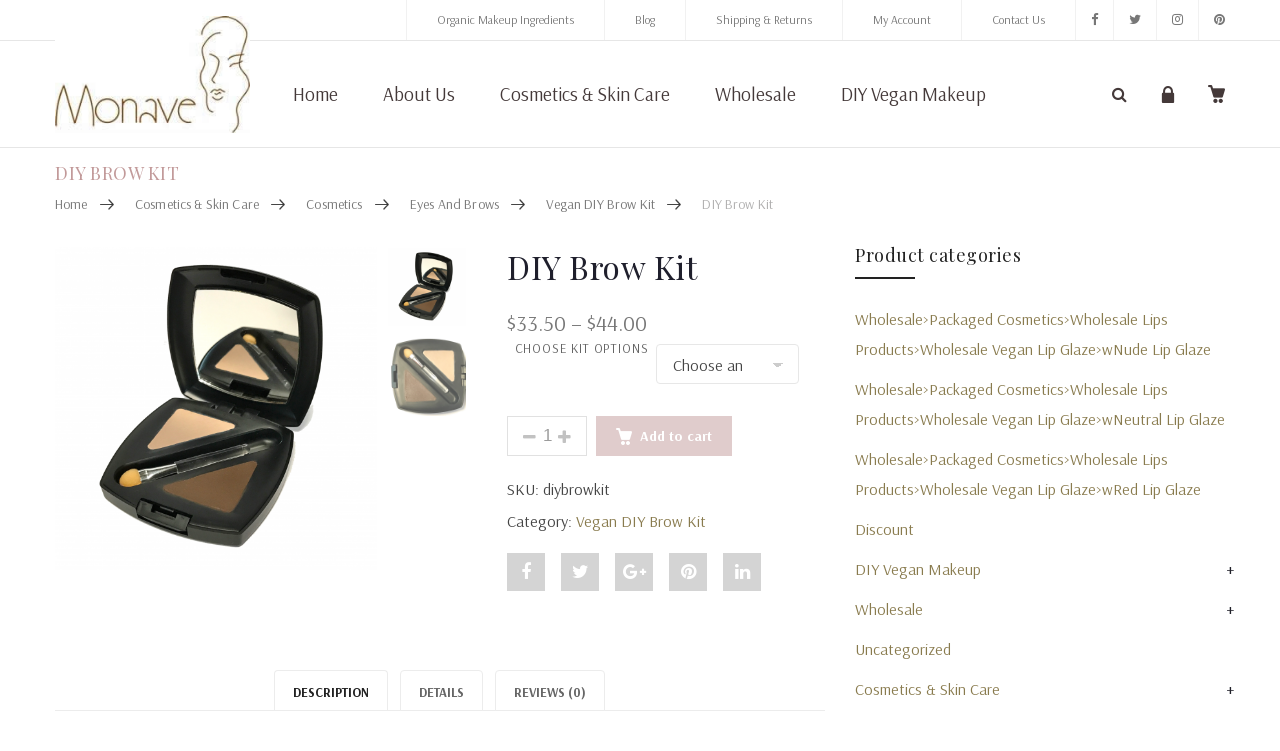

--- FILE ---
content_type: text/html; charset=UTF-8
request_url: https://www.monave.com/cosmetics-skin-care/organic_cosmetics/eyes-and-brows-100/diy-brow-kit/diy-brow-kit/
body_size: 34084
content:
<!DOCTYPE html>
<html lang="en-US"><head>
	<meta charset="UTF-8">
	<meta name="viewport" content="width=device-width, initial-scale=1">
	<link rel="profile" href="https://gmpg.org/xfn/11">
						<script>document.documentElement.className = document.documentElement.className + ' yes-js js_active js'</script>
				                        <script>
                            /* You can add more configuration options to webfontloader by previously defining the WebFontConfig with your options */
                            if ( typeof WebFontConfig === "undefined" ) {
                                WebFontConfig = new Object();
                            }
                            WebFontConfig['google'] = {families: ['Arsenal:400,700,400italic,700italic', 'Playfair+Display:400,700,900,400italic,700italic,900italic']};

                            (function() {
                                var wf = document.createElement( 'script' );
                                wf.src = 'https://ajax.googleapis.com/ajax/libs/webfont/1.5.3/webfont.js';
                                wf.type = 'text/javascript';
                                wf.async = 'true';
                                var s = document.getElementsByTagName( 'script' )[0];
                                s.parentNode.insertBefore( wf, s );
                            })();
                        </script>
                        <meta name='robots' content='index, follow, max-image-preview:large, max-snippet:-1, max-video-preview:-1' />
<script>window._wca = window._wca || [];</script>

	<!-- This site is optimized with the Yoast SEO plugin v21.0 - https://yoast.com/wordpress/plugins/seo/ -->
	<title>DIY Brow Kit - Monave</title>
	<link rel="canonical" href="https://www.monave.com/cosmetics-skin-care/organic_cosmetics/eyes-and-brows-100/diy-brow-kit/diy-brow-kit/" />
	<meta property="og:locale" content="en_US" />
	<meta property="og:type" content="product" />
	<meta property="og:title" content="DIY Brow Kit - Monave" />
	<meta property="og:description" content="Transform your brows into any light to dark shade using our new DIY Brow Kit! Tierra Light (the lighter shade) is perfect for blonde and strawberry blonde brows, while the Tierra Dark (darker shade) is a rich dark neutral brown for filling in the deepest of brows. Blend these two colors together to create smoothRead More" />
	<meta property="og:url" content="https://www.monave.com/cosmetics-skin-care/organic_cosmetics/eyes-and-brows-100/diy-brow-kit/diy-brow-kit/" />
	<meta property="og:site_name" content="Monave" />
	<meta property="article:publisher" content="https://www.facebook.com/pages/Monave/218734554924510" />
	<meta property="article:modified_time" content="2024-11-10T00:55:15+00:00" />
	<meta property="og:image" content="https://www.monave.com/wp-content/uploads/2018/01/E0ECB845-D07B-480A-A4C2-84625C6BD22C-1024x1024.png" />
	<meta property="og:image:width" content="1024" />
	<meta property="og:image:height" content="1024" />
	<meta property="og:image:type" content="image/png" />
	<meta name="twitter:card" content="summary_large_image" />
	<meta name="twitter:site" content="@monave" />
	<script type="application/ld+json" class="yoast-schema-graph">{"@context":"https://schema.org","@graph":[{"@type":"WebPage","@id":"https://www.monave.com/cosmetics-skin-care/organic_cosmetics/eyes-and-brows-100/diy-brow-kit/diy-brow-kit/","url":"https://www.monave.com/cosmetics-skin-care/organic_cosmetics/eyes-and-brows-100/diy-brow-kit/diy-brow-kit/","name":"DIY Brow Kit - Monave","isPartOf":{"@id":"https://www.monave.com/#website"},"primaryImageOfPage":{"@id":"https://www.monave.com/cosmetics-skin-care/organic_cosmetics/eyes-and-brows-100/diy-brow-kit/diy-brow-kit/#primaryimage"},"image":{"@id":"https://www.monave.com/cosmetics-skin-care/organic_cosmetics/eyes-and-brows-100/diy-brow-kit/diy-brow-kit/#primaryimage"},"thumbnailUrl":"https://www.monave.com/wp-content/uploads/2018/01/E0ECB845-D07B-480A-A4C2-84625C6BD22C.png","datePublished":"2018-01-08T23:26:43+00:00","dateModified":"2024-11-10T00:55:15+00:00","breadcrumb":{"@id":"https://www.monave.com/cosmetics-skin-care/organic_cosmetics/eyes-and-brows-100/diy-brow-kit/diy-brow-kit/#breadcrumb"},"inLanguage":"en-US","potentialAction":[{"@type":"ReadAction","target":["https://www.monave.com/cosmetics-skin-care/organic_cosmetics/eyes-and-brows-100/diy-brow-kit/diy-brow-kit/"]}]},{"@type":"ImageObject","inLanguage":"en-US","@id":"https://www.monave.com/cosmetics-skin-care/organic_cosmetics/eyes-and-brows-100/diy-brow-kit/diy-brow-kit/#primaryimage","url":"https://www.monave.com/wp-content/uploads/2018/01/E0ECB845-D07B-480A-A4C2-84625C6BD22C.png","contentUrl":"https://www.monave.com/wp-content/uploads/2018/01/E0ECB845-D07B-480A-A4C2-84625C6BD22C.png","width":2359,"height":2359,"caption":"DIY Brow Kit"},{"@type":"BreadcrumbList","@id":"https://www.monave.com/cosmetics-skin-care/organic_cosmetics/eyes-and-brows-100/diy-brow-kit/diy-brow-kit/#breadcrumb","itemListElement":[{"@type":"ListItem","position":1,"name":"Home","item":"https://www.monave.com/"},{"@type":"ListItem","position":2,"name":"Shop","item":"https://www.monave.com/shop/"},{"@type":"ListItem","position":3,"name":"DIY Brow Kit"}]},{"@type":"WebSite","@id":"https://www.monave.com/#website","url":"https://www.monave.com/","name":"Monave","description":"Mineral Makeup","publisher":{"@id":"https://www.monave.com/#organization"},"potentialAction":[{"@type":"SearchAction","target":{"@type":"EntryPoint","urlTemplate":"https://www.monave.com/?s={search_term_string}"},"query-input":"required name=search_term_string"}],"inLanguage":"en-US"},{"@type":"Organization","@id":"https://www.monave.com/#organization","name":"Monave Mineral Makeup","url":"https://www.monave.com/","logo":{"@type":"ImageObject","inLanguage":"en-US","@id":"https://www.monave.com/#/schema/logo/image/","url":"https://www.monave.com/wp-content/uploads/2017/12/logo-e1567603049660.jpg","contentUrl":"https://www.monave.com/wp-content/uploads/2017/12/logo-e1567603049660.jpg","width":233,"height":139,"caption":"Monave Mineral Makeup"},"image":{"@id":"https://www.monave.com/#/schema/logo/image/"},"sameAs":["https://www.facebook.com/pages/Monave/218734554924510","https://twitter.com/monave"]}]}</script>
	<!-- / Yoast SEO plugin. -->


<meta property="og:price:amount" content="33.50" />
<meta property="og:price:currency" content="USD" />
<meta property="product:availability" content="pending" />
<meta property="product:retailer_item_id" content="diybrowkit" />
<link rel='dns-prefetch' href='//stats.wp.com' />
<link rel='dns-prefetch' href='//www.googletagmanager.com' />
<link rel="alternate" type="application/rss+xml" title="Monave &raquo; Feed" href="https://www.monave.com/feed/" />
<link rel="alternate" type="application/rss+xml" title="Monave &raquo; Comments Feed" href="https://www.monave.com/comments/feed/" />
<link rel="alternate" type="application/rss+xml" title="Monave &raquo; DIY Brow Kit Comments Feed" href="https://www.monave.com/cosmetics-skin-care/organic_cosmetics/eyes-and-brows-100/diy-brow-kit/diy-brow-kit/feed/" />
<script type="text/javascript">
window._wpemojiSettings = {"baseUrl":"https:\/\/s.w.org\/images\/core\/emoji\/14.0.0\/72x72\/","ext":".png","svgUrl":"https:\/\/s.w.org\/images\/core\/emoji\/14.0.0\/svg\/","svgExt":".svg","source":{"concatemoji":"https:\/\/www.monave.com\/wp-includes\/js\/wp-emoji-release.min.js?ver=6.3.7"}};
/*! This file is auto-generated */
!function(i,n){var o,s,e;function c(e){try{var t={supportTests:e,timestamp:(new Date).valueOf()};sessionStorage.setItem(o,JSON.stringify(t))}catch(e){}}function p(e,t,n){e.clearRect(0,0,e.canvas.width,e.canvas.height),e.fillText(t,0,0);var t=new Uint32Array(e.getImageData(0,0,e.canvas.width,e.canvas.height).data),r=(e.clearRect(0,0,e.canvas.width,e.canvas.height),e.fillText(n,0,0),new Uint32Array(e.getImageData(0,0,e.canvas.width,e.canvas.height).data));return t.every(function(e,t){return e===r[t]})}function u(e,t,n){switch(t){case"flag":return n(e,"\ud83c\udff3\ufe0f\u200d\u26a7\ufe0f","\ud83c\udff3\ufe0f\u200b\u26a7\ufe0f")?!1:!n(e,"\ud83c\uddfa\ud83c\uddf3","\ud83c\uddfa\u200b\ud83c\uddf3")&&!n(e,"\ud83c\udff4\udb40\udc67\udb40\udc62\udb40\udc65\udb40\udc6e\udb40\udc67\udb40\udc7f","\ud83c\udff4\u200b\udb40\udc67\u200b\udb40\udc62\u200b\udb40\udc65\u200b\udb40\udc6e\u200b\udb40\udc67\u200b\udb40\udc7f");case"emoji":return!n(e,"\ud83e\udef1\ud83c\udffb\u200d\ud83e\udef2\ud83c\udfff","\ud83e\udef1\ud83c\udffb\u200b\ud83e\udef2\ud83c\udfff")}return!1}function f(e,t,n){var r="undefined"!=typeof WorkerGlobalScope&&self instanceof WorkerGlobalScope?new OffscreenCanvas(300,150):i.createElement("canvas"),a=r.getContext("2d",{willReadFrequently:!0}),o=(a.textBaseline="top",a.font="600 32px Arial",{});return e.forEach(function(e){o[e]=t(a,e,n)}),o}function t(e){var t=i.createElement("script");t.src=e,t.defer=!0,i.head.appendChild(t)}"undefined"!=typeof Promise&&(o="wpEmojiSettingsSupports",s=["flag","emoji"],n.supports={everything:!0,everythingExceptFlag:!0},e=new Promise(function(e){i.addEventListener("DOMContentLoaded",e,{once:!0})}),new Promise(function(t){var n=function(){try{var e=JSON.parse(sessionStorage.getItem(o));if("object"==typeof e&&"number"==typeof e.timestamp&&(new Date).valueOf()<e.timestamp+604800&&"object"==typeof e.supportTests)return e.supportTests}catch(e){}return null}();if(!n){if("undefined"!=typeof Worker&&"undefined"!=typeof OffscreenCanvas&&"undefined"!=typeof URL&&URL.createObjectURL&&"undefined"!=typeof Blob)try{var e="postMessage("+f.toString()+"("+[JSON.stringify(s),u.toString(),p.toString()].join(",")+"));",r=new Blob([e],{type:"text/javascript"}),a=new Worker(URL.createObjectURL(r),{name:"wpTestEmojiSupports"});return void(a.onmessage=function(e){c(n=e.data),a.terminate(),t(n)})}catch(e){}c(n=f(s,u,p))}t(n)}).then(function(e){for(var t in e)n.supports[t]=e[t],n.supports.everything=n.supports.everything&&n.supports[t],"flag"!==t&&(n.supports.everythingExceptFlag=n.supports.everythingExceptFlag&&n.supports[t]);n.supports.everythingExceptFlag=n.supports.everythingExceptFlag&&!n.supports.flag,n.DOMReady=!1,n.readyCallback=function(){n.DOMReady=!0}}).then(function(){return e}).then(function(){var e;n.supports.everything||(n.readyCallback(),(e=n.source||{}).concatemoji?t(e.concatemoji):e.wpemoji&&e.twemoji&&(t(e.twemoji),t(e.wpemoji)))}))}((window,document),window._wpemojiSettings);
</script>
<style type="text/css">
img.wp-smiley,
img.emoji {
	display: inline !important;
	border: none !important;
	box-shadow: none !important;
	height: 1em !important;
	width: 1em !important;
	margin: 0 0.07em !important;
	vertical-align: -0.1em !important;
	background: none !important;
	padding: 0 !important;
}
</style>
	<link rel='stylesheet' id='sbi_styles-css' href='https://www.monave.com/wp-content/plugins/instagram-feed-pro/css/sbi-styles.min.css?ver=5.12.5' type='text/css' media='all' />
<link rel='stylesheet' id='wp-block-library-css' href='https://www.monave.com/wp-includes/css/dist/block-library/style.min.css?ver=6.3.7' type='text/css' media='all' />
<style id='wp-block-library-inline-css' type='text/css'>
.has-text-align-justify{text-align:justify;}
</style>
<link rel='stylesheet' id='jetpack-videopress-video-block-view-css' href='https://www.monave.com/wp-content/plugins/jetpack/jetpack_vendor/automattic/jetpack-videopress/build/block-editor/blocks/video/view.css?minify=false&#038;ver=34ae973733627b74a14e' type='text/css' media='all' />
<link rel='stylesheet' id='mediaelement-css' href='https://www.monave.com/wp-includes/js/mediaelement/mediaelementplayer-legacy.min.css?ver=4.2.17' type='text/css' media='all' />
<link rel='stylesheet' id='wp-mediaelement-css' href='https://www.monave.com/wp-includes/js/mediaelement/wp-mediaelement.min.css?ver=6.3.7' type='text/css' media='all' />
<link rel='stylesheet' id='wc-blocks-style-css' href='https://www.monave.com/wp-content/plugins/woocommerce/packages/woocommerce-blocks/build/wc-blocks.css?ver=10.6.5' type='text/css' media='all' />
<link rel='stylesheet' id='wc-blocks-style-active-filters-css' href='https://www.monave.com/wp-content/plugins/woocommerce/packages/woocommerce-blocks/build/active-filters.css?ver=10.6.5' type='text/css' media='all' />
<link rel='stylesheet' id='wc-blocks-style-add-to-cart-form-css' href='https://www.monave.com/wp-content/plugins/woocommerce/packages/woocommerce-blocks/build/add-to-cart-form.css?ver=10.6.5' type='text/css' media='all' />
<link rel='stylesheet' id='wc-blocks-packages-style-css' href='https://www.monave.com/wp-content/plugins/woocommerce/packages/woocommerce-blocks/build/packages-style.css?ver=10.6.5' type='text/css' media='all' />
<link rel='stylesheet' id='wc-blocks-style-all-products-css' href='https://www.monave.com/wp-content/plugins/woocommerce/packages/woocommerce-blocks/build/all-products.css?ver=10.6.5' type='text/css' media='all' />
<link rel='stylesheet' id='wc-blocks-style-all-reviews-css' href='https://www.monave.com/wp-content/plugins/woocommerce/packages/woocommerce-blocks/build/all-reviews.css?ver=10.6.5' type='text/css' media='all' />
<link rel='stylesheet' id='wc-blocks-style-attribute-filter-css' href='https://www.monave.com/wp-content/plugins/woocommerce/packages/woocommerce-blocks/build/attribute-filter.css?ver=10.6.5' type='text/css' media='all' />
<link rel='stylesheet' id='wc-blocks-style-breadcrumbs-css' href='https://www.monave.com/wp-content/plugins/woocommerce/packages/woocommerce-blocks/build/breadcrumbs.css?ver=10.6.5' type='text/css' media='all' />
<link rel='stylesheet' id='wc-blocks-style-catalog-sorting-css' href='https://www.monave.com/wp-content/plugins/woocommerce/packages/woocommerce-blocks/build/catalog-sorting.css?ver=10.6.5' type='text/css' media='all' />
<link rel='stylesheet' id='wc-blocks-style-customer-account-css' href='https://www.monave.com/wp-content/plugins/woocommerce/packages/woocommerce-blocks/build/customer-account.css?ver=10.6.5' type='text/css' media='all' />
<link rel='stylesheet' id='wc-blocks-style-featured-category-css' href='https://www.monave.com/wp-content/plugins/woocommerce/packages/woocommerce-blocks/build/featured-category.css?ver=10.6.5' type='text/css' media='all' />
<link rel='stylesheet' id='wc-blocks-style-featured-product-css' href='https://www.monave.com/wp-content/plugins/woocommerce/packages/woocommerce-blocks/build/featured-product.css?ver=10.6.5' type='text/css' media='all' />
<link rel='stylesheet' id='wc-blocks-style-mini-cart-css' href='https://www.monave.com/wp-content/plugins/woocommerce/packages/woocommerce-blocks/build/mini-cart.css?ver=10.6.5' type='text/css' media='all' />
<link rel='stylesheet' id='wc-blocks-style-price-filter-css' href='https://www.monave.com/wp-content/plugins/woocommerce/packages/woocommerce-blocks/build/price-filter.css?ver=10.6.5' type='text/css' media='all' />
<link rel='stylesheet' id='wc-blocks-style-product-add-to-cart-css' href='https://www.monave.com/wp-content/plugins/woocommerce/packages/woocommerce-blocks/build/product-add-to-cart.css?ver=10.6.5' type='text/css' media='all' />
<link rel='stylesheet' id='wc-blocks-style-product-button-css' href='https://www.monave.com/wp-content/plugins/woocommerce/packages/woocommerce-blocks/build/product-button.css?ver=10.6.5' type='text/css' media='all' />
<link rel='stylesheet' id='wc-blocks-style-product-categories-css' href='https://www.monave.com/wp-content/plugins/woocommerce/packages/woocommerce-blocks/build/product-categories.css?ver=10.6.5' type='text/css' media='all' />
<link rel='stylesheet' id='wc-blocks-style-product-image-css' href='https://www.monave.com/wp-content/plugins/woocommerce/packages/woocommerce-blocks/build/product-image.css?ver=10.6.5' type='text/css' media='all' />
<link rel='stylesheet' id='wc-blocks-style-product-image-gallery-css' href='https://www.monave.com/wp-content/plugins/woocommerce/packages/woocommerce-blocks/build/product-image-gallery.css?ver=10.6.5' type='text/css' media='all' />
<link rel='stylesheet' id='wc-blocks-style-product-query-css' href='https://www.monave.com/wp-content/plugins/woocommerce/packages/woocommerce-blocks/build/product-query.css?ver=10.6.5' type='text/css' media='all' />
<link rel='stylesheet' id='wc-blocks-style-product-results-count-css' href='https://www.monave.com/wp-content/plugins/woocommerce/packages/woocommerce-blocks/build/product-results-count.css?ver=10.6.5' type='text/css' media='all' />
<link rel='stylesheet' id='wc-blocks-style-product-reviews-css' href='https://www.monave.com/wp-content/plugins/woocommerce/packages/woocommerce-blocks/build/product-reviews.css?ver=10.6.5' type='text/css' media='all' />
<link rel='stylesheet' id='wc-blocks-style-product-sale-badge-css' href='https://www.monave.com/wp-content/plugins/woocommerce/packages/woocommerce-blocks/build/product-sale-badge.css?ver=10.6.5' type='text/css' media='all' />
<link rel='stylesheet' id='wc-blocks-style-product-search-css' href='https://www.monave.com/wp-content/plugins/woocommerce/packages/woocommerce-blocks/build/product-search.css?ver=10.6.5' type='text/css' media='all' />
<link rel='stylesheet' id='wc-blocks-style-product-sku-css' href='https://www.monave.com/wp-content/plugins/woocommerce/packages/woocommerce-blocks/build/product-sku.css?ver=10.6.5' type='text/css' media='all' />
<link rel='stylesheet' id='wc-blocks-style-product-stock-indicator-css' href='https://www.monave.com/wp-content/plugins/woocommerce/packages/woocommerce-blocks/build/product-stock-indicator.css?ver=10.6.5' type='text/css' media='all' />
<link rel='stylesheet' id='wc-blocks-style-product-summary-css' href='https://www.monave.com/wp-content/plugins/woocommerce/packages/woocommerce-blocks/build/product-summary.css?ver=10.6.5' type='text/css' media='all' />
<link rel='stylesheet' id='wc-blocks-style-product-title-css' href='https://www.monave.com/wp-content/plugins/woocommerce/packages/woocommerce-blocks/build/product-title.css?ver=10.6.5' type='text/css' media='all' />
<link rel='stylesheet' id='wc-blocks-style-rating-filter-css' href='https://www.monave.com/wp-content/plugins/woocommerce/packages/woocommerce-blocks/build/rating-filter.css?ver=10.6.5' type='text/css' media='all' />
<link rel='stylesheet' id='wc-blocks-style-reviews-by-category-css' href='https://www.monave.com/wp-content/plugins/woocommerce/packages/woocommerce-blocks/build/reviews-by-category.css?ver=10.6.5' type='text/css' media='all' />
<link rel='stylesheet' id='wc-blocks-style-reviews-by-product-css' href='https://www.monave.com/wp-content/plugins/woocommerce/packages/woocommerce-blocks/build/reviews-by-product.css?ver=10.6.5' type='text/css' media='all' />
<link rel='stylesheet' id='wc-blocks-style-product-details-css' href='https://www.monave.com/wp-content/plugins/woocommerce/packages/woocommerce-blocks/build/product-details.css?ver=10.6.5' type='text/css' media='all' />
<link rel='stylesheet' id='wc-blocks-style-single-product-css' href='https://www.monave.com/wp-content/plugins/woocommerce/packages/woocommerce-blocks/build/single-product.css?ver=10.6.5' type='text/css' media='all' />
<link rel='stylesheet' id='wc-blocks-style-stock-filter-css' href='https://www.monave.com/wp-content/plugins/woocommerce/packages/woocommerce-blocks/build/stock-filter.css?ver=10.6.5' type='text/css' media='all' />
<link rel='stylesheet' id='wc-blocks-style-cart-css' href='https://www.monave.com/wp-content/plugins/woocommerce/packages/woocommerce-blocks/build/cart.css?ver=10.6.5' type='text/css' media='all' />
<link rel='stylesheet' id='wc-blocks-style-checkout-css' href='https://www.monave.com/wp-content/plugins/woocommerce/packages/woocommerce-blocks/build/checkout.css?ver=10.6.5' type='text/css' media='all' />
<link rel='stylesheet' id='wc-blocks-style-mini-cart-contents-css' href='https://www.monave.com/wp-content/plugins/woocommerce/packages/woocommerce-blocks/build/mini-cart-contents.css?ver=10.6.5' type='text/css' media='all' />
<style id='classic-theme-styles-inline-css' type='text/css'>
/*! This file is auto-generated */
.wp-block-button__link{color:#fff;background-color:#32373c;border-radius:9999px;box-shadow:none;text-decoration:none;padding:calc(.667em + 2px) calc(1.333em + 2px);font-size:1.125em}.wp-block-file__button{background:#32373c;color:#fff;text-decoration:none}
</style>
<style id='global-styles-inline-css' type='text/css'>
body{--wp--preset--color--black: #000000;--wp--preset--color--cyan-bluish-gray: #abb8c3;--wp--preset--color--white: #ffffff;--wp--preset--color--pale-pink: #f78da7;--wp--preset--color--vivid-red: #cf2e2e;--wp--preset--color--luminous-vivid-orange: #ff6900;--wp--preset--color--luminous-vivid-amber: #fcb900;--wp--preset--color--light-green-cyan: #7bdcb5;--wp--preset--color--vivid-green-cyan: #00d084;--wp--preset--color--pale-cyan-blue: #8ed1fc;--wp--preset--color--vivid-cyan-blue: #0693e3;--wp--preset--color--vivid-purple: #9b51e0;--wp--preset--gradient--vivid-cyan-blue-to-vivid-purple: linear-gradient(135deg,rgba(6,147,227,1) 0%,rgb(155,81,224) 100%);--wp--preset--gradient--light-green-cyan-to-vivid-green-cyan: linear-gradient(135deg,rgb(122,220,180) 0%,rgb(0,208,130) 100%);--wp--preset--gradient--luminous-vivid-amber-to-luminous-vivid-orange: linear-gradient(135deg,rgba(252,185,0,1) 0%,rgba(255,105,0,1) 100%);--wp--preset--gradient--luminous-vivid-orange-to-vivid-red: linear-gradient(135deg,rgba(255,105,0,1) 0%,rgb(207,46,46) 100%);--wp--preset--gradient--very-light-gray-to-cyan-bluish-gray: linear-gradient(135deg,rgb(238,238,238) 0%,rgb(169,184,195) 100%);--wp--preset--gradient--cool-to-warm-spectrum: linear-gradient(135deg,rgb(74,234,220) 0%,rgb(151,120,209) 20%,rgb(207,42,186) 40%,rgb(238,44,130) 60%,rgb(251,105,98) 80%,rgb(254,248,76) 100%);--wp--preset--gradient--blush-light-purple: linear-gradient(135deg,rgb(255,206,236) 0%,rgb(152,150,240) 100%);--wp--preset--gradient--blush-bordeaux: linear-gradient(135deg,rgb(254,205,165) 0%,rgb(254,45,45) 50%,rgb(107,0,62) 100%);--wp--preset--gradient--luminous-dusk: linear-gradient(135deg,rgb(255,203,112) 0%,rgb(199,81,192) 50%,rgb(65,88,208) 100%);--wp--preset--gradient--pale-ocean: linear-gradient(135deg,rgb(255,245,203) 0%,rgb(182,227,212) 50%,rgb(51,167,181) 100%);--wp--preset--gradient--electric-grass: linear-gradient(135deg,rgb(202,248,128) 0%,rgb(113,206,126) 100%);--wp--preset--gradient--midnight: linear-gradient(135deg,rgb(2,3,129) 0%,rgb(40,116,252) 100%);--wp--preset--font-size--small: 13px;--wp--preset--font-size--medium: 20px;--wp--preset--font-size--large: 36px;--wp--preset--font-size--x-large: 42px;--wp--preset--spacing--20: 0.44rem;--wp--preset--spacing--30: 0.67rem;--wp--preset--spacing--40: 1rem;--wp--preset--spacing--50: 1.5rem;--wp--preset--spacing--60: 2.25rem;--wp--preset--spacing--70: 3.38rem;--wp--preset--spacing--80: 5.06rem;--wp--preset--shadow--natural: 6px 6px 9px rgba(0, 0, 0, 0.2);--wp--preset--shadow--deep: 12px 12px 50px rgba(0, 0, 0, 0.4);--wp--preset--shadow--sharp: 6px 6px 0px rgba(0, 0, 0, 0.2);--wp--preset--shadow--outlined: 6px 6px 0px -3px rgba(255, 255, 255, 1), 6px 6px rgba(0, 0, 0, 1);--wp--preset--shadow--crisp: 6px 6px 0px rgba(0, 0, 0, 1);}:where(.is-layout-flex){gap: 0.5em;}:where(.is-layout-grid){gap: 0.5em;}body .is-layout-flow > .alignleft{float: left;margin-inline-start: 0;margin-inline-end: 2em;}body .is-layout-flow > .alignright{float: right;margin-inline-start: 2em;margin-inline-end: 0;}body .is-layout-flow > .aligncenter{margin-left: auto !important;margin-right: auto !important;}body .is-layout-constrained > .alignleft{float: left;margin-inline-start: 0;margin-inline-end: 2em;}body .is-layout-constrained > .alignright{float: right;margin-inline-start: 2em;margin-inline-end: 0;}body .is-layout-constrained > .aligncenter{margin-left: auto !important;margin-right: auto !important;}body .is-layout-constrained > :where(:not(.alignleft):not(.alignright):not(.alignfull)){max-width: var(--wp--style--global--content-size);margin-left: auto !important;margin-right: auto !important;}body .is-layout-constrained > .alignwide{max-width: var(--wp--style--global--wide-size);}body .is-layout-flex{display: flex;}body .is-layout-flex{flex-wrap: wrap;align-items: center;}body .is-layout-flex > *{margin: 0;}body .is-layout-grid{display: grid;}body .is-layout-grid > *{margin: 0;}:where(.wp-block-columns.is-layout-flex){gap: 2em;}:where(.wp-block-columns.is-layout-grid){gap: 2em;}:where(.wp-block-post-template.is-layout-flex){gap: 1.25em;}:where(.wp-block-post-template.is-layout-grid){gap: 1.25em;}.has-black-color{color: var(--wp--preset--color--black) !important;}.has-cyan-bluish-gray-color{color: var(--wp--preset--color--cyan-bluish-gray) !important;}.has-white-color{color: var(--wp--preset--color--white) !important;}.has-pale-pink-color{color: var(--wp--preset--color--pale-pink) !important;}.has-vivid-red-color{color: var(--wp--preset--color--vivid-red) !important;}.has-luminous-vivid-orange-color{color: var(--wp--preset--color--luminous-vivid-orange) !important;}.has-luminous-vivid-amber-color{color: var(--wp--preset--color--luminous-vivid-amber) !important;}.has-light-green-cyan-color{color: var(--wp--preset--color--light-green-cyan) !important;}.has-vivid-green-cyan-color{color: var(--wp--preset--color--vivid-green-cyan) !important;}.has-pale-cyan-blue-color{color: var(--wp--preset--color--pale-cyan-blue) !important;}.has-vivid-cyan-blue-color{color: var(--wp--preset--color--vivid-cyan-blue) !important;}.has-vivid-purple-color{color: var(--wp--preset--color--vivid-purple) !important;}.has-black-background-color{background-color: var(--wp--preset--color--black) !important;}.has-cyan-bluish-gray-background-color{background-color: var(--wp--preset--color--cyan-bluish-gray) !important;}.has-white-background-color{background-color: var(--wp--preset--color--white) !important;}.has-pale-pink-background-color{background-color: var(--wp--preset--color--pale-pink) !important;}.has-vivid-red-background-color{background-color: var(--wp--preset--color--vivid-red) !important;}.has-luminous-vivid-orange-background-color{background-color: var(--wp--preset--color--luminous-vivid-orange) !important;}.has-luminous-vivid-amber-background-color{background-color: var(--wp--preset--color--luminous-vivid-amber) !important;}.has-light-green-cyan-background-color{background-color: var(--wp--preset--color--light-green-cyan) !important;}.has-vivid-green-cyan-background-color{background-color: var(--wp--preset--color--vivid-green-cyan) !important;}.has-pale-cyan-blue-background-color{background-color: var(--wp--preset--color--pale-cyan-blue) !important;}.has-vivid-cyan-blue-background-color{background-color: var(--wp--preset--color--vivid-cyan-blue) !important;}.has-vivid-purple-background-color{background-color: var(--wp--preset--color--vivid-purple) !important;}.has-black-border-color{border-color: var(--wp--preset--color--black) !important;}.has-cyan-bluish-gray-border-color{border-color: var(--wp--preset--color--cyan-bluish-gray) !important;}.has-white-border-color{border-color: var(--wp--preset--color--white) !important;}.has-pale-pink-border-color{border-color: var(--wp--preset--color--pale-pink) !important;}.has-vivid-red-border-color{border-color: var(--wp--preset--color--vivid-red) !important;}.has-luminous-vivid-orange-border-color{border-color: var(--wp--preset--color--luminous-vivid-orange) !important;}.has-luminous-vivid-amber-border-color{border-color: var(--wp--preset--color--luminous-vivid-amber) !important;}.has-light-green-cyan-border-color{border-color: var(--wp--preset--color--light-green-cyan) !important;}.has-vivid-green-cyan-border-color{border-color: var(--wp--preset--color--vivid-green-cyan) !important;}.has-pale-cyan-blue-border-color{border-color: var(--wp--preset--color--pale-cyan-blue) !important;}.has-vivid-cyan-blue-border-color{border-color: var(--wp--preset--color--vivid-cyan-blue) !important;}.has-vivid-purple-border-color{border-color: var(--wp--preset--color--vivid-purple) !important;}.has-vivid-cyan-blue-to-vivid-purple-gradient-background{background: var(--wp--preset--gradient--vivid-cyan-blue-to-vivid-purple) !important;}.has-light-green-cyan-to-vivid-green-cyan-gradient-background{background: var(--wp--preset--gradient--light-green-cyan-to-vivid-green-cyan) !important;}.has-luminous-vivid-amber-to-luminous-vivid-orange-gradient-background{background: var(--wp--preset--gradient--luminous-vivid-amber-to-luminous-vivid-orange) !important;}.has-luminous-vivid-orange-to-vivid-red-gradient-background{background: var(--wp--preset--gradient--luminous-vivid-orange-to-vivid-red) !important;}.has-very-light-gray-to-cyan-bluish-gray-gradient-background{background: var(--wp--preset--gradient--very-light-gray-to-cyan-bluish-gray) !important;}.has-cool-to-warm-spectrum-gradient-background{background: var(--wp--preset--gradient--cool-to-warm-spectrum) !important;}.has-blush-light-purple-gradient-background{background: var(--wp--preset--gradient--blush-light-purple) !important;}.has-blush-bordeaux-gradient-background{background: var(--wp--preset--gradient--blush-bordeaux) !important;}.has-luminous-dusk-gradient-background{background: var(--wp--preset--gradient--luminous-dusk) !important;}.has-pale-ocean-gradient-background{background: var(--wp--preset--gradient--pale-ocean) !important;}.has-electric-grass-gradient-background{background: var(--wp--preset--gradient--electric-grass) !important;}.has-midnight-gradient-background{background: var(--wp--preset--gradient--midnight) !important;}.has-small-font-size{font-size: var(--wp--preset--font-size--small) !important;}.has-medium-font-size{font-size: var(--wp--preset--font-size--medium) !important;}.has-large-font-size{font-size: var(--wp--preset--font-size--large) !important;}.has-x-large-font-size{font-size: var(--wp--preset--font-size--x-large) !important;}
.wp-block-navigation a:where(:not(.wp-element-button)){color: inherit;}
:where(.wp-block-post-template.is-layout-flex){gap: 1.25em;}:where(.wp-block-post-template.is-layout-grid){gap: 1.25em;}
:where(.wp-block-columns.is-layout-flex){gap: 2em;}:where(.wp-block-columns.is-layout-grid){gap: 2em;}
.wp-block-pullquote{font-size: 1.5em;line-height: 1.6;}
</style>
<link rel='stylesheet' id='contact-form-7-css' href='https://www.monave.com/wp-content/plugins/contact-form-7/includes/css/styles.css?ver=5.8' type='text/css' media='all' />
<style id='contact-form-7-inline-css' type='text/css'>
.wpcf7 .wpcf7-recaptcha iframe {margin-bottom: 0;}.wpcf7 .wpcf7-recaptcha[data-align="center"] > div {margin: 0 auto;}.wpcf7 .wpcf7-recaptcha[data-align="right"] > div {margin: 0 0 0 auto;}
</style>
<link rel='stylesheet' id='wwpp_single_product_page_css-css' href='https://www.monave.com/wp-content/plugins/woocommerce-wholesale-prices-premium/css/wwpp-single-product-page.css?ver=1.17' type='text/css' media='all' />
<style id='woocommerce-inline-inline-css' type='text/css'>
.woocommerce form .form-row .required { visibility: visible; }
</style>
<link rel='stylesheet' id='wpa-wcpb-frontend-css' href='https://www.monave.com/wp-content/plugins/wpa-woocommerce-product-bundle/assets/css/wcpb-frontend.css?ver=6.3.7' type='text/css' media='all' />
<link rel='stylesheet' id='child-theme-styles-css' href='https://www.monave.com/wp-content/themes/xtocky/style.css?ver=6.3.7' type='text/css' media='all' />
<link rel='stylesheet' id='child-style-css' href='https://www.monave.com/wp-content/themes/xtocky_child/style.css?ver=1.0' type='text/css' media='all' />
<link rel='stylesheet' id='sv-wc-payment-gateway-payment-form-css' href='https://www.monave.com/wp-content/plugins/woocommerce-gateway-authorize-net-aim-/vendor/skyverge/wc-plugin-framework/woocommerce/payment-gateway/assets/css/frontend/sv-wc-payment-gateway-payment-form.min.css?ver=5.3.0' type='text/css' media='all' />
<link rel='stylesheet' id='select2-css' href='https://www.monave.com/wp-content/plugins/woocommerce/assets/css/select2.css?ver=8.0.2' type='text/css' media='all' />
<link rel='stylesheet' id='wwlc_RegistrationForm_css-css' href='https://www.monave.com/wp-content/plugins/woocommerce-wholesale-lead-capture/css/RegistrationForm.css?ver=1.11' type='text/css' media='all' />
<link rel='stylesheet' id='woo_discount_pro_style-css' href='https://www.monave.com/wp-content/plugins/woo-discount-rules-pro/Assets/Css/awdr_style.css?ver=2.3.12' type='text/css' media='all' />
<link rel='stylesheet' id='js_composer_front-css' href='https://www.monave.com/wp-content/plugins/js_composer/assets/css/js_composer.min.css?ver=6.8.0' type='text/css' media='all' />
<link rel='stylesheet' id='xtocky-style-css' href='https://www.monave.com/wp-content/themes/xtocky_child/style.css?ver=6.3.7' type='text/css' media='all' />
<style id='xtocky-style-inline-css' type='text/css'>
@media (min-width:1200px){.container{max-width:1200px} }
</style>
<link rel='stylesheet' id='jetpack_css-css' href='https://www.monave.com/wp-content/plugins/jetpack/css/jetpack.css?ver=12.5.1' type='text/css' media='all' />
<script type='text/javascript' src='https://www.monave.com/wp-includes/js/dist/vendor/wp-polyfill-inert.min.js?ver=3.1.2' id='wp-polyfill-inert-js'></script>
<script type='text/javascript' src='https://www.monave.com/wp-includes/js/dist/vendor/regenerator-runtime.min.js?ver=0.13.11' id='regenerator-runtime-js'></script>
<script type='text/javascript' src='https://www.monave.com/wp-includes/js/dist/vendor/wp-polyfill.min.js?ver=3.15.0' id='wp-polyfill-js'></script>
<script type='text/javascript' src='https://www.monave.com/wp-includes/js/dist/hooks.min.js?ver=c6aec9a8d4e5a5d543a1' id='wp-hooks-js'></script>
<script type='text/javascript' src='https://stats.wp.com/w.js?ver=202602' id='woo-tracks-js'></script>
<script id="google-analytics-opt-out-js-after" type="text/javascript">
			var gaProperty = 'UA-730586-1';
			var disableStr = 'ga-disable-' + gaProperty;
			if ( document.cookie.indexOf( disableStr + '=true' ) > -1 ) {
				window[disableStr] = true;
			}
			function gaOptout() {
				document.cookie = disableStr + '=true; expires=Thu, 31 Dec 2099 23:59:59 UTC; path=/';
				window[disableStr] = true;
			}
</script>
<script type='text/javascript' async src='https://www.googletagmanager.com/gtag/js?id=UA-730586-1' id='google-tag-manager-js'></script>
<script id="google-tag-manager-js-after" type="text/javascript">
		window.dataLayer = window.dataLayer || [];
		function gtag(){dataLayer.push(arguments);}
		gtag('js', new Date());
		gtag('set', 'developer_id.dOGY3NW', true);

		gtag('config', 'UA-730586-1', {
			'allow_google_signals': true,
			'link_attribution': true,
			'anonymize_ip': true,
			'linker':{
				'domains': [],
				'allow_incoming': false,
			},
			'custom_map': {
				'dimension1': 'logged_in'
			},
			'logged_in': 'no'
		} );

		
		
</script>
<script type='text/javascript' src='https://www.monave.com/wp-includes/js/jquery/jquery.min.js?ver=3.7.0' id='jquery-core-js'></script>
<script type='text/javascript' src='https://www.monave.com/wp-includes/js/jquery/jquery-migrate.min.js?ver=3.4.1' id='jquery-migrate-js'></script>
<script type='text/javascript' src='https://www.monave.com/wp-content/plugins/revslider/public/assets/js/rbtools.min.js?ver=6.5.14' async id='tp-tools-js'></script>
<script type='text/javascript' src='https://www.monave.com/wp-content/plugins/revslider/public/assets/js/rs6.min.js?ver=6.5.14' async id='revmin-js'></script>
<script type='text/javascript' src='https://www.monave.com/wp-content/plugins/woocommerce/assets/js/jquery-blockui/jquery.blockUI.min.js?ver=2.7.0-wc.8.0.2' id='jquery-blockui-js'></script>
<script type='text/javascript' id='wc-add-to-cart-js-extra'>
/* <![CDATA[ */
var wc_add_to_cart_params = {"ajax_url":"\/wp-admin\/admin-ajax.php","wc_ajax_url":"\/?wc-ajax=%%endpoint%%","i18n_view_cart":"View cart","cart_url":"https:\/\/www.monave.com\/cart\/","is_cart":"","cart_redirect_after_add":"no"};
/* ]]> */
</script>
<script type='text/javascript' src='https://www.monave.com/wp-content/plugins/woocommerce/assets/js/frontend/add-to-cart.min.js?ver=8.0.2' id='wc-add-to-cart-js'></script>
<script type='text/javascript' src='https://www.monave.com/wp-content/plugins/js_composer/assets/js/vendors/woocommerce-add-to-cart.js?ver=6.8.0' id='vc_woocommerce-add-to-cart-js-js'></script>
<script defer type='text/javascript' src='https://stats.wp.com/s-202602.js' id='woocommerce-analytics-js'></script>
<link rel="https://api.w.org/" href="https://www.monave.com/wp-json/" /><link rel="alternate" type="application/json" href="https://www.monave.com/wp-json/wp/v2/product/17537" /><link rel="EditURI" type="application/rsd+xml" title="RSD" href="https://www.monave.com/xmlrpc.php?rsd" />
<meta name="generator" content="WordPress 6.3.7" />
<meta name="generator" content="WooCommerce 8.0.2" />
<link rel='shortlink' href='https://www.monave.com/?p=17537' />
<link rel="alternate" type="application/json+oembed" href="https://www.monave.com/wp-json/oembed/1.0/embed?url=https%3A%2F%2Fwww.monave.com%2Fcosmetics-skin-care%2Forganic_cosmetics%2Feyes-and-brows-100%2Fdiy-brow-kit%2Fdiy-brow-kit%2F" />
<link rel="alternate" type="text/xml+oembed" href="https://www.monave.com/wp-json/oembed/1.0/embed?url=https%3A%2F%2Fwww.monave.com%2Fcosmetics-skin-care%2Forganic_cosmetics%2Feyes-and-brows-100%2Fdiy-brow-kit%2Fdiy-brow-kit%2F&#038;format=xml" />
<meta name="wwp" content="yes" />	<style>img#wpstats{display:none}</style>
		<meta name="apple-mobile-web-app-title" content="Monave"><link rel="shortcut icon" type="image/x-icon" href="https://www.monave.com/wp-content/uploads/2017/12/fav16.png" />
<link rel="apple-touch-icon" sizes="144x144" href=" https://www.monave.com/wp-content/uploads/2017/12/fav144.png"><link rel="apple-touch-icon" sizes="114x114" href="https://www.monave.com/wp-content/uploads/2017/12/fav114.png"><link rel="apple-touch-icon" sizes="72x72" href="https://www.monave.com/wp-content/uploads/2017/12/fav72.png"><link rel="apple-touch-icon" sizes="57x57" href="https://www.monave.com/wp-content/uploads/2017/12/fav57.png"><meta name="robots" content="NOODP"><meta name="description" content="DIY Brow Kit" />	<noscript><style>.woocommerce-product-gallery{ opacity: 1 !important; }</style></noscript>
	<meta name="generator" content="Powered by WPBakery Page Builder - drag and drop page builder for WordPress."/>
<meta name="generator" content="Powered by Slider Revolution 6.5.14 - responsive, Mobile-Friendly Slider Plugin for WordPress with comfortable drag and drop interface." />
<script>function setREVStartSize(e){
			//window.requestAnimationFrame(function() {
				window.RSIW = window.RSIW===undefined ? window.innerWidth : window.RSIW;
				window.RSIH = window.RSIH===undefined ? window.innerHeight : window.RSIH;
				try {
					var pw = document.getElementById(e.c).parentNode.offsetWidth,
						newh;
					pw = pw===0 || isNaN(pw) ? window.RSIW : pw;
					e.tabw = e.tabw===undefined ? 0 : parseInt(e.tabw);
					e.thumbw = e.thumbw===undefined ? 0 : parseInt(e.thumbw);
					e.tabh = e.tabh===undefined ? 0 : parseInt(e.tabh);
					e.thumbh = e.thumbh===undefined ? 0 : parseInt(e.thumbh);
					e.tabhide = e.tabhide===undefined ? 0 : parseInt(e.tabhide);
					e.thumbhide = e.thumbhide===undefined ? 0 : parseInt(e.thumbhide);
					e.mh = e.mh===undefined || e.mh=="" || e.mh==="auto" ? 0 : parseInt(e.mh,0);
					if(e.layout==="fullscreen" || e.l==="fullscreen")
						newh = Math.max(e.mh,window.RSIH);
					else{
						e.gw = Array.isArray(e.gw) ? e.gw : [e.gw];
						for (var i in e.rl) if (e.gw[i]===undefined || e.gw[i]===0) e.gw[i] = e.gw[i-1];
						e.gh = e.el===undefined || e.el==="" || (Array.isArray(e.el) && e.el.length==0)? e.gh : e.el;
						e.gh = Array.isArray(e.gh) ? e.gh : [e.gh];
						for (var i in e.rl) if (e.gh[i]===undefined || e.gh[i]===0) e.gh[i] = e.gh[i-1];
											
						var nl = new Array(e.rl.length),
							ix = 0,
							sl;
						e.tabw = e.tabhide>=pw ? 0 : e.tabw;
						e.thumbw = e.thumbhide>=pw ? 0 : e.thumbw;
						e.tabh = e.tabhide>=pw ? 0 : e.tabh;
						e.thumbh = e.thumbhide>=pw ? 0 : e.thumbh;
						for (var i in e.rl) nl[i] = e.rl[i]<window.RSIW ? 0 : e.rl[i];
						sl = nl[0];
						for (var i in nl) if (sl>nl[i] && nl[i]>0) { sl = nl[i]; ix=i;}
						var m = pw>(e.gw[ix]+e.tabw+e.thumbw) ? 1 : (pw-(e.tabw+e.thumbw)) / (e.gw[ix]);
						newh =  (e.gh[ix] * m) + (e.tabh + e.thumbh);
					}
					var el = document.getElementById(e.c);
					if (el!==null && el) el.style.height = newh+"px";
					el = document.getElementById(e.c+"_wrapper");
					if (el!==null && el) {
						el.style.height = newh+"px";
						el.style.display = "block";
					}
				} catch(e){
					console.log("Failure at Presize of Slider:" + e)
				}
			//});
		  };</script>
		<style type="text/css" id="wp-custom-css">
			.shop_table tfoot td {
	 text-align: left; 
	font-size: 16px;
	padding-left: 30px!important;
		color: #444444;
}

.shop_table.woocommerce-checkout-review-order-table tr.shipping td:last-child {
		color: #444444;
}
.woocommerce-shipping-methods label{ margin-left: 25px; 		color: #444444;	font-size: 16px;}

		</style>
		<style type="text/css" title="dynamic-css" class="options-output">.header-top-text ul li a:hover,.top-dropdowns li li a:hover,.header-dropdown ul li a i:hover{color:#b4a77a;}.header-main .header-dropdown.search-full > a i, .header-layout-2 .header-dropdown.login-dropdown > a > span:not(.dropdown-text),.category-menu .secondary-menu-wrapper .secondary-title,.category-menu .secondary-menu-wrapper .secondary-title:after,.header-layout-3 .mobile-main-menu li.menu-item a, .header-layout-3 .mobile-main-menu li.menu-item h5,.header-layout-3 .mobile-main-menu span.arrow,.header-layout-3 .menu-widgets .widget-title, .header-layout-3 .menu-widgets .social-icons a, .mega-menu > li.menu-item > a, body:not(.header-layout-4):not(.header-layout-5) .cart-dropdown a > i, .header-dropdown > li > a > i, .header-layout-6 .header-dropdown.login-dropdown > a > span:not(.dropdown-text), .header-layout-1 .header-dropdown.login-dropdown > a > span:not(.dropdown-text), .header-search-container > a > i, .header-layout-4 .mega-menu > li.menu-item > a,.header-layout-2 .header-dropdown > a,.header-layout-2 .search-form .overlay-search,.header-layout-3 .cart-dropdown a > i, .header-layout-3 .header-search-container > a > i, .header-layout-3 .mega-menu > li.menu-item > a,.header-layout-3 .header-dropdown.login-dropdown > a > span:not(.dropdown-text),.navbar-toggle button span:not(.icon-line3){color:#443939;}.mega-menu > li:hover > a, .header-layout-4 .mega-menu > li:hover > a, .header-dropdown.cart-dropdown > a .cart-items, .header-layout-5 .mega-menu > li:hover > a,.header-layout-3 .mega-menu>li:hover>a{color:#b4a77a;}body:not(.single-product):not(.post-type-archive-product) .page-header h1{line-height:30px;color:#424242;font-size:30px;opacity: 1;visibility: visible;-webkit-transition: opacity 0.24s ease-in-out;-moz-transition: opacity 0.24s ease-in-out;transition: opacity 0.24s ease-in-out;}.wf-loading body:not(.single-product):not(.post-type-archive-product) .page-header h1{opacity: 0;}.ie.wf-loading body:not(.single-product):not(.post-type-archive-product) .page-header h1{visibility: hidden;}.page-header:not(.woo-breadcrumb) .breadcrumb a,.page-header:not(.woo-breadcrumb) .breadcrumb i{color:#2d2d2d;}.page-header:not(.woo-breadcrumb) .breadcrumb a:hover{color:#c29a9a;}.breadcrumb > .current, .breadcrumb .prefix, .woocommerce-breadcrumb{color:#c29a9a;}.footer-bottom{background-color:#fff;}.footer-bottom, .footer .footer-bottom a:not(.scroll-top), .footer-bottom .payment-info h5, .footer-bottom .footer-menu li + li:before {color:#a8a8a8;}.footer-bottom .social-icons .social-icon:hover, .footer-bottom .social-icons .social-icon:focus{background-color:#c29a9a;}.footer .footer-bottom a:hover, .footer .footer-bottom a:focus {color:#c29a9a;}.footer-bottom .social-icons .social-icon {background-color:#cfcfcf;}.footer-bottom .social-icons i{color:#ffffff;}.footer{background-color:#efeeea;}.footer .widget .widget-title {color:#443939;}.footer, .footer a {color:#443939;}.footer a:hover, .footer a:focus {color:#c29a9a;}.page-header.woo-breadcrumb{background-color:transparent;}.page-header.woo-breadcrumb h1{color:#333;font-size:18px;opacity: 1;visibility: visible;-webkit-transition: opacity 0.24s ease-in-out;-moz-transition: opacity 0.24s ease-in-out;transition: opacity 0.24s ease-in-out;}.wf-loading .page-header.woo-breadcrumb h1{opacity: 0;}.ie.wf-loading .page-header.woo-breadcrumb h1{visibility: hidden;}.page-header.woo-breadcrumb{padding-top:18px;padding-bottom:18px;}.page-header.woo-single h1{color:#c29a9a;font-size:18px;opacity: 1;visibility: visible;-webkit-transition: opacity 0.24s ease-in-out;-moz-transition: opacity 0.24s ease-in-out;transition: opacity 0.24s ease-in-out;}.wf-loading .page-header.woo-single h1{opacity: 0;}.ie.wf-loading .page-header.woo-single h1{visibility: hidden;}.page-header.woo-single{background-color:transparent;}.page-header.woo-single{padding-top:15px;padding-bottom:15px;}.page-header.woo-single .breadcrumb a{color:#777777;}.page-header.woo-single .breadcrumb a:hover, .page-header.woo-single .breadcrumb a:focus{color:#c29a9a;}.page-header.woo-single .breadcrumb > .current, .page-header.woo-single .breadcrumb .prefix, .page-header.woo-single .woocommerce-breadcrumb{color:#b0afaf;}body{font-family:Arsenal;font-style:normal;color:#444444;font-size:16px;opacity: 1;visibility: visible;-webkit-transition: opacity 0.24s ease-in-out;-moz-transition: opacity 0.24s ease-in-out;transition: opacity 0.24s ease-in-out;}.wf-loading body{opacity: 0;}.ie.wf-loading body{visibility: hidden;}h1, .h1, h2, .h2, h3, .h3, h4, .h4, h5, .h5, h6, .h6{font-family:"Playfair Display";font-style:normal;opacity: 1;visibility: visible;-webkit-transition: opacity 0.24s ease-in-out;-moz-transition: opacity 0.24s ease-in-out;transition: opacity 0.24s ease-in-out;}.wf-loading h1,.wf-loading  .h1,.wf-loading  h2,.wf-loading  .h2,.wf-loading  h3,.wf-loading  .h3,.wf-loading  h4,.wf-loading  .h4,.wf-loading  h5,.wf-loading  .h5,.wf-loading  h6,.wf-loading  .h6{opacity: 0;}.ie.wf-loading h1,.ie.wf-loading  .h1,.ie.wf-loading  h2,.ie.wf-loading  .h2,.ie.wf-loading  h3,.ie.wf-loading  .h3,.ie.wf-loading  h4,.ie.wf-loading  .h4,.ie.wf-loading  h5,.ie.wf-loading  .h5,.ie.wf-loading  h6,.ie.wf-loading  .h6{visibility: hidden;}h1,.h1{font-weight:200;color:#1f1f2c;font-size:44px;opacity: 1;visibility: visible;-webkit-transition: opacity 0.24s ease-in-out;-moz-transition: opacity 0.24s ease-in-out;transition: opacity 0.24s ease-in-out;}.wf-loading h1,.wf-loading .h1{opacity: 0;}.ie.wf-loading h1,.ie.wf-loading .h1{visibility: hidden;}h2,.h2{font-weight:200;color:#222;font-size:32px;opacity: 1;visibility: visible;-webkit-transition: opacity 0.24s ease-in-out;-moz-transition: opacity 0.24s ease-in-out;transition: opacity 0.24s ease-in-out;}.wf-loading h2,.wf-loading .h2{opacity: 0;}.ie.wf-loading h2,.ie.wf-loading .h2{visibility: hidden;}h3,.h3{font-weight:200;color:#222;font-size:28px;opacity: 1;visibility: visible;-webkit-transition: opacity 0.24s ease-in-out;-moz-transition: opacity 0.24s ease-in-out;transition: opacity 0.24s ease-in-out;}.wf-loading h3,.wf-loading .h3{opacity: 0;}.ie.wf-loading h3,.ie.wf-loading .h3{visibility: hidden;}h4,.h4{font-weight:200;color:#222;font-size:22px;opacity: 1;visibility: visible;-webkit-transition: opacity 0.24s ease-in-out;-moz-transition: opacity 0.24s ease-in-out;transition: opacity 0.24s ease-in-out;}.wf-loading h4,.wf-loading .h4{opacity: 0;}.ie.wf-loading h4,.ie.wf-loading .h4{visibility: hidden;}h5,.h5{color:#222;font-size:18px;opacity: 1;visibility: visible;-webkit-transition: opacity 0.24s ease-in-out;-moz-transition: opacity 0.24s ease-in-out;transition: opacity 0.24s ease-in-out;}.wf-loading h5,.wf-loading .h5{opacity: 0;}.ie.wf-loading h5,.ie.wf-loading .h5{visibility: hidden;}h6,.h6{color:#222;font-size:14px;opacity: 1;visibility: visible;-webkit-transition: opacity 0.24s ease-in-out;-moz-transition: opacity 0.24s ease-in-out;transition: opacity 0.24s ease-in-out;}.wf-loading h6,.wf-loading .h6{opacity: 0;}.ie.wf-loading h6,.ie.wf-loading .h6{visibility: hidden;}
.product-action a:hover,.vc_custom_heading .block-header .banner-btn:not(.line_button):hover,.pl-5 .product-action a:hover,.entry .entry-date.sticky-post,.entry.entry-grid.entry-quote blockquote,.filter-sidebar .pikoworks_widget_brands li a:hover,.filter-sidebar .tagcloud a:hover,.footer .widget.instagram-widget .btn.btn-follow,.footer .widget.instagram-widget .btn.btn-follow:focus,.footer .widget.instagram-widget .btn.btn-follow:hover,.footer-bottom .social-icons .social-icon:hover,.hesperiden.tparrows:focus,.hesperiden.tparrows:hover,.mega-menu .tip,.menu-btn.open .icon-bar,.menu-btn:focus .icon-bar,.menu-btn:hover .icon-bar,.nav.nav-pills>li.active>a,.nav.nav-pills>li>a:focus,.nav.nav-pills>li>a:hover,.overlay-container .overlay.custom,.overlay-container .overlay.custom2,.page-links a:focus,.page-links a:hover,.pagination .next:focus:after,.pagination .next:hover:after,.pagination .prev:focus:before,.pagination .prev:hover:before,.pagination>li>a:focus,.pagination>li>a:hover,.pagination>li>span:focus,.pagination>li>span:hover,.piko-ajax-load a:hover,.piko-layout-header .piko-show-account.logged-in .link-account,.piko-my-account .piko-togoleform,.piko-show-account.logged-in .link-account:hover,.popup-gallery .woocommerce-product-gallery__image a:hover:before,.product-action a:hover,.product-label,.reset_variations:focus,.reset_variations:hover,.round-1 .spinner,.sc-pl-2 .progress .progress-bar,.scroll-top span:hover,.select2-container--default .select2-results__option--highlighted[aria-selected],.site-header .header-actions .tools_button .badge-number,.slick-dots li.slick-active button,.social-icons i:hover,.summary .single_add_to_cart_button,.tp-bullets .tp-bullet.selected,.tp-bullets .tp-bullet:focus,.tp-bullets .tp-bullet:hover,.tparrows:focus,.tparrows:hover,.various-4 .spinner,.video-gallery a.open:hover:before,.widget_shopping_cart_content .buttons>a.button+a.button,.widget_shopping_cart_content .buttons>button.button+a.button,.widget_shopping_cart_content .buttons>input.button+a.button,.woocommerce-pagination .page-numbers li .page-numbers:hover,.yith-woocompare-widget a.clear-all,.yith-woocompare-widget a.compare.button,a.button:hover,button:hover,button[disabled]:focus,button[disabled]:hover,input[type=submit]:hover,input[type=submit][disabled]:focus,input[type=submit][disabled]:hover,input[type=button],input[type=button][disabled]:focus,input[type=button][disabled]:hover,input[type=reset],input[type=reset][disabled]:focus,input[type=reset][disabled]:hover,.woocommerce .widget_layered_nav ul.yith-wcan-label li a:hover,.woocommerce-page .widget_layered_nav ul.yith-wcan-label li a:hover,.woocommerce .widget_layered_nav ul.yith-wcan-label li.chosen a,.woocommerce-page .widget_layered_nav ul.yith-wcan-label li.chosen a
{background-color:#c29a9a;} 
.arrow li:before,.breadcrumb a:hover,.cart_totals table tr.order-total td .amount,.chosen-container .chosen-results li.highlighted,.comments .comment .comment-date a:hover,.comments .comment h4 a:hover,.default .entry .entry-meta-container .entry-meta a:hover,.entry .entry-author .author-content .more-link:focus,.entry .entry-author .author-content .more-link:hover,.entry .entry-author a:hover,.filter-brand-list a:focus,.filter-brand-list a:hover,.filter-price-container .price-label #high-price-val,.filter-price-container .price-label #low-price-val,.filter-size-box.active,.filter-size-box:focus,.filter-size-box:hover,.footer-bottom .footer-menu li.active a,.header-boxes-container i,.header-boxes-container li .fa-phone+span,.header-boxes-container li .icon-telephone4+span,.header-search-container .dropdown.search-dropdown .chosen-results li.highlighted,.header-search-container .dropdown.search-dropdown .chosen-results li:hover,.info-product .piko-viewdetail:hover,.info-product>h3 a:hover,.member a:hover,.nav.nav-pills.nav-bordered>li.active>a,.nav.nav-pills.nav-bordered>li>a:focus,.nav.nav-pills.nav-bordered>li>a:hover,.page-header.bg-image .breadcrumb li a:hover,.page-header.parallax .breadcrumb li a:hover,.pagination .current,.pagination>li.active>a,.pagination>li.active>a:focus,.pagination>li.active>a:hover,.pagination>li.active>span,.pagination>li.active>span:focus,.pagination>li.active>span:hover,.portfolio-details-list a:hover,.post-navigation a:focus .post-title,.post-navigation a:hover .post-title,.product .new,.product .onsale,.product-category.product h3:hover,.product-innercotent .info-product .piko-viewdetail:hover,.product-innercotent .info-product .title-product a:hover,.product-piko-ajax-list .woocommerce-Price-amount,.product-price-container,.product.outofstock .product.product4 .product-action .product_type_simple:before,.product_list_widget span.quantity,.quantity .qty-wrap a:hover,.search-results-title a:hover,.shop_table tbody .cart_item .product-name a:hover,.shop_table tbody tr.cart_item td.product-remove a:hover,.shop_table tbody tr.cart_item td.product-subtotal,.shop_table.order_details td.product-name a:hover,.side-account-menu .account-list li a:focus,.side-account-menu .account-list li a:hover,.side-menu .megamenu ul li a:focus,.side-menu .megamenu ul li a:hover,.side-menu .megamenu ul li.open>a,.side-menu .mmenu-title:focus,.side-menu .mmenu-title:hover,.side-menu .open>.mmenu-title,.side-menu li a:focus,.side-menu li a:hover,.side-menu li.open>a,.side-menu ul ul li a:focus,.side-menu ul ul li a:hover,.side-menu ul ul li.open>a,.side-menu>li.open>a,.side-menu>li>a:focus,.side-menu>li>a:hover,.text-custom,.woo-single .breadcrumb a:hover,.woocommerce #content table.wishlist_table.cart a.remove:hover,.woocommerce-MyAccount-navigation ul li.is-active a,.woocommerce-info:before,.woocommerce-pagination .page-numbers li .page-numbers.current,a:focus,a:hover
{color:#c29a9a;}
.vc_custom_heading .block-header .banner-btn:hover,.cart_totals .wc-proceed-to-checkout .checkout-button:hover,.filter-color-box.active,.filter-color-box:focus,.filter-color-box:hover,.filter-sidebar .pikoworks_widget_brands li a:hover,.filter-sidebar .tagcloud a:hover,.filter-sidebar .widget_price_filter .price_slider_amount button:hover,.filter-size-box.active,.filter-size-box:focus,.filter-size-box:hover,.footer .widget.instagram-widget .btn.btn-follow,.footer .widget.instagram-widget .btn.btn-follow:focus,.footer .widget.instagram-widget .btn.btn-follow:hover,.header-search-container .dropdown.search-dropdown .dropdown-menu,.hesperiden.tparrows:focus,.hesperiden.tparrows:hover,.lg-outer .lg-thumb-item.active,.lg-outer .lg-thumb-item:focus,.lg-outer .lg-thumb-item:hover,.nav.nav-pills.nav-bordered>li.active>a,.nav.nav-pills.nav-bordered>li>a:focus,.nav.nav-pills.nav-bordered>li>a:hover,.pagination .current,.pagination .next:focus:after,.pagination .next:hover:after,.pagination .prev:focus:before,.pagination .prev:hover:before,.pagination>li.active>a,.pagination>li.active>a:focus,.pagination>li.active>a:hover,.pagination>li.active>span,.pagination>li.active>span:focus,.pagination>li.active>span:hover,.pagination>li>a:focus,.pagination>li>a:hover,.pagination>li>span:focus,.pagination>li>span:hover,.panel.panel-custom .panel-heading a,.panel.panel-custom .panel-heading a:focus,.panel.panel-custom .panel-heading a:hover,.piko-ajax-load a:hover,.piko-layout-header .piko-show-account.logged-in .link-account,.piko-my-account .piko-togoleform,.piko-show-account.logged-in .link-account:hover,.popup-gallery .woocommerce-product-gallery__image a:hover:before,.product .new,.product .onsale,.product-action a:hover,.reset_variations:focus,.reset_variations:hover,.scroll-top span:hover,.summary .single_add_to_cart_button,.tp-bullets .tp-bullet.selected,.tp-bullets .tp-bullet:focus,.tp-bullets .tp-bullet:hover,.tparrows:focus,.tparrows:hover,.video-gallery a.open:hover:before,.woocommerce-checkout-payment .form-row.place-order input[type=submit]:hover,.woocommerce-pagination .page-numbers li .page-numbers.current,.woocommerce-pagination .page-numbers li .page-numbers:hover,a.button:hover,button:hover,button[disabled]:focus,button[disabled]:hover,input[type=submit]:hover,input[type=submit][disabled]:focus,input[type=submit][disabled]:hover,input[type=button],input[type=button][disabled]:focus,input[type=button][disabled]:hover,input[type=reset],input[type=reset][disabled]:focus,input[type=reset][disabled]:hover,table.shop_table td.actions .coupon>input[type=submit]:hover,table.shop_table td.actions>input[type=submit]:hover,.category-menu .secondary-menu-wrapper .secondary-menu .main-menu,.woocommerce .widget_layered_nav ul.yith-wcan-label li a:hover,.woocommerce-page .widget_layered_nav ul.yith-wcan-label li a:hover,.woocommerce .widget_layered_nav ul.yith-wcan-label li.chosen a,.woocommerce-page .widget_layered_nav ul.yith-wcan-label li.chosen a
{border-color:#c29a9a;}
.various-8 .spinner{border-top-color:#c29a9a;}
.various-7 .spinner,.various-8 .spinner,.category-menu .secondary-menu-wrapper .secondary-title
{border-left-color:#c29a9a;}
.various-7 .spinner,.category-menu .secondary-menu-wrapper .secondary-title
{border-right-color:#c29a9a;}
.mega-menu .tip.hot,.product-label.discount,.widget .woof .widget_price_filter .ui-slider .ui-slider-handle,.widget .woof .widget_price_filter .ui-slider .ui-slider-range,.widget_price_filter .ui-slider .ui-slider-handle,.widget_price_filter .ui-slider .ui-slider-range
{background-color:#b4a77a;} 
#review_form #commentform .stars>span a.active:before,#review_form #commentform .stars>span a:hover:before,.star-rating span,.text-custom4,.woocommerce-message:before
{color:#b4a77a;}
.widget .woof .widget_price_filter .ui-slider .ui-slider-handle:after,.widget_price_filter .ui-slider .ui-slider-handle:after
{border-top-color:#b4a77a;}
.woocommerce-message{border-bottom-color:#b4a77a;}</style><noscript><style> .wpb_animate_when_almost_visible { opacity: 1; }</style></noscript></head>

<body class="product-template-default single single-product postid-17537 theme-xtocky woocommerce woocommerce-page woocommerce-no-js wpb-js-composer js-comp-ver-6.8.0 vc_responsive group-blog  header-layout-1 open-top-menu filter-active">
<div id="page" class="site">
        <div class="header-wrapper">
	<header id="header" class="site-header">             
                                <div class="header-top">
                    <div class="container">
                        <div class="header-top-text"> 
                              
                                                     </div>
                        <div class="top-dropdowns">
                                <ul class="header-dropdown top-social">
        <li><a target='_blank' href='https://www.facebook.com/Monave-218734554924510/'><i class='social-icon fa fa-facebook'></i></a></li><li><a target='_blank' href='https://twitter.com/monave'><i class='social-icon fa fa-twitter'></i></a></li><li><a target='_blank' href='https://www.instagram.com/monavemakeup/'><i class='social-icon fa fa-instagram'></i></a></li><li><a target='_blank' href='https://www.pinterest.com/monave/'><i class='social-icon fa fa-pinterest'></i></a></li>    </ul><!-- .social-icon --> 
                                <ul id="menu-monave-top-menu" class="header-dropdown account-dropdown"><li id="menu-item-37875" class="menu-item menu-item-type-post_type menu-item-object-page menu-item-37875"><a href="https://www.monave.com/organic-makeup-ingredients/">Organic Makeup Ingredients</a></li>
<li id="menu-item-37032" class="menu-item menu-item-type-post_type menu-item-object-page menu-item-37032"><a href="https://www.monave.com/blog/">Blog</a></li>
<li id="menu-item-37828" class="menu-item menu-item-type-post_type menu-item-object-page menu-item-37828"><a href="https://www.monave.com/page-shipping-returns/">Shipping &#038; Returns</a></li>
<li id="menu-item-5642" class="menu-item menu-item-type-post_type menu-item-object-page menu-item-5642"><a href="https://www.monave.com/my-account/">My Account</a></li>
<li id="menu-item-5751" class="menu-item menu-item-type-post_type menu-item-object-page menu-item-5751"><a href="https://www.monave.com/contact-us-2/">Contact Us</a></li>
</ul>                             
                        </div>                       
                    </div>
                </div>
             		<div class="header-main sticky-menu-header">
                    <div class="container">
                                <div class="navbar-toggle">
            <button type="button" class="toggle-menu-mobile-button tools_button">                                                          
                <span class="sr-only">Mobile navigation</span>
                <span class="icon-line3"></span>                               
            </button>
                            <div class="dropdown header-dropdown search-full hidden visible-sm-inline-block visible-xs-inline-block"><a class="piko-modal-open" href="javascript:void(0);"><i class="fa fa-search"></i></a></div>            
                     </div> 
                       
                    <div class="logo">
                                            <a href="https://www.monave.com/" style="max-width:233px">
                <img src="https://www.monave.com/wp-content/uploads/2019/08/blogo.jpg" alt="Monave" title="Mineral Makeup" class="site-logo-image"/>
                <img src="https://www.monave.com/wp-content/uploads/2019/08/blogo.jpg" alt="Monave" title="Mineral Makeup" class="site-logo-image"/>
            </a>
                            </div>			
                    <nav class="main-menu-wrap hidden-sm hidden-xs">
                            <div class="row">
                                    <div class="columns">
                                            <div id="main-menu">
                                                <ul id="menu-monave-main" class="main-menu mega-menu  effect-down subeffect-down show-arrow"><li id="nav-menu-item-37403" class="menu-item menu-item-type-custom menu-item-object-custom  narrow "><a href="/" class="">Home</a></li>
<li id="nav-menu-item-5615" class="menu-item menu-item-type-post_type menu-item-object-page  narrow "><a href="https://www.monave.com/about-us/" class="">About Us</a></li>
<li id="nav-menu-item-17742" class="menu-item menu-item-type-taxonomy menu-item-object-product_cat current-product-ancestor menu-item-has-children  has-sub wide  col-4"><a href="https://www.monave.com/cosmetics-skin-care/" class="">Cosmetics &#038; Skin Care</a>
<div class="popup"><div class="inner" style="background-image:url(/wp-content/uploads/2018/01/menuCosmetics.jpg);;background-position:right bottom;;background-repeat:no-repeat;"><ul class="sub-menu">
	<li id="nav-menu-item-36904" class="menu-item menu-item-type-taxonomy menu-item-object-product_cat current-product-ancestor menu-item-has-children  sub" data-cols="1"><a href="https://www.monave.com/organic_cosmetics/" class="">Cosmetics</a>
	<ul class="sub-menu">
		<li id="nav-menu-item-37091" class="menu-item menu-item-type-taxonomy menu-item-object-product_cat "><a href="https://www.monave.com/face-92/" class="">Face</a></li>
		<li id="nav-menu-item-37093" class="menu-item menu-item-type-taxonomy menu-item-object-product_cat "><a href="https://www.monave.com/cheeks-98/" class="">Cheeks</a></li>
		<li id="nav-menu-item-37090" class="menu-item menu-item-type-taxonomy menu-item-object-product_cat "><a href="https://www.monave.com/mineral-powder-sampler-sets/" class="">Mineral Powder Sampler Sets</a></li>
		<li id="nav-menu-item-37092" class="menu-item menu-item-type-taxonomy menu-item-object-product_cat "><a href="https://www.monave.com/vegan_gluten-free_concealers/" class="">Concealers</a></li>
		<li id="nav-menu-item-37095" class="menu-item menu-item-type-taxonomy menu-item-object-product_cat current-product-ancestor "><a href="https://www.monave.com/eyes-and-brows-100/" class="">Eyes and Brows</a></li>
		<li id="nav-menu-item-37094" class="menu-item menu-item-type-taxonomy menu-item-object-product_cat "><a href="https://www.monave.com/contour-highlighters-416/" class="">Contour &amp; Highlighters</a></li>
		<li id="nav-menu-item-37349" class="menu-item menu-item-type-taxonomy menu-item-object-product_cat "><a href="https://www.monave.com/lips-104/" class="">Lips</a></li>
		<li id="nav-menu-item-37660" class="menu-item menu-item-type-custom menu-item-object-custom "><a href="/sale/" class="">Sales Products</a></li>
		<li id="nav-menu-item-36902" class="menu-item menu-item-type-taxonomy menu-item-object-product_cat "><a href="https://www.monave.com/natural-makeup-sets-coupons-freebies/" class="">Gift &#038; Starter Sets</a></li>
		<li id="nav-menu-item-37351" class="menu-item menu-item-type-taxonomy menu-item-object-product_cat current-product-ancestor "><a href="https://www.monave.com/organic_cosmetics/" class="">View All&#8230;</a></li>
	</ul>
</li>
	<li id="nav-menu-item-36903" class="menu-item menu-item-type-taxonomy menu-item-object-product_cat menu-item-has-children  sub" data-cols="1"><a href="https://www.monave.com/skin-care/" class="">Skin Care</a>
	<ul class="sub-menu">
		<li id="nav-menu-item-37179" class="menu-item menu-item-type-taxonomy menu-item-object-product_cat "><a href="https://www.monave.com/facial-cleansers/" class="">Facial Cleansers</a></li>
		<li id="nav-menu-item-37180" class="menu-item menu-item-type-taxonomy menu-item-object-product_cat "><a href="https://www.monave.com/facial-moisturizers/" class="">Facial Moisturizers</a></li>
		<li id="nav-menu-item-37181" class="menu-item menu-item-type-taxonomy menu-item-object-product_cat "><a href="https://www.monave.com/facial-toners/" class="">Facial Toners</a></li>
		<li id="nav-menu-item-37182" class="menu-item menu-item-type-taxonomy menu-item-object-product_cat "><a href="https://www.monave.com/facial-exfoliators/" class="">Facial Exfoliators</a></li>
		<li id="nav-menu-item-37183" class="menu-item menu-item-type-taxonomy menu-item-object-product_cat "><a href="https://www.monave.com/body-cleansers/" class="">Body Cleansers</a></li>
		<li id="nav-menu-item-37184" class="menu-item menu-item-type-taxonomy menu-item-object-product_cat "><a href="https://www.monave.com/body-moisturizers/" class="">Body Moisturizers</a></li>
		<li id="nav-menu-item-37185" class="menu-item menu-item-type-taxonomy menu-item-object-product_cat "><a href="https://www.monave.com/hair-care/" class="">Hair Care</a></li>
		<li id="nav-menu-item-37352" class="menu-item menu-item-type-taxonomy menu-item-object-product_cat "><a href="https://www.monave.com/skin-care/" class="">View All&#8230;</a></li>
	</ul>
</li>
	<li id="nav-menu-item-36901" class="menu-item menu-item-type-taxonomy menu-item-object-product_cat menu-item-has-children  sub" data-cols="1"><a href="https://www.monave.com/videosmakeup-tutorials-444/" class="">Videos &#038; Books</a>
	<ul class="sub-menu">
		<li id="nav-menu-item-37880" class="menu-item menu-item-type-custom menu-item-object-custom "><a href="/videosmakeup-tutorials-444/" class="">Videos/Makeup Tutorials</a></li>
		<li id="nav-menu-item-36905" class="menu-item menu-item-type-taxonomy menu-item-object-product_cat "><a href="https://www.monave.com/monave-books-and-catalogs/" class="">Monave Books and Catalogs</a></li>
	</ul>
</li>
</ul></div></div>
</li>
<li id="nav-menu-item-17743" class="menu-item menu-item-type-taxonomy menu-item-object-product_cat menu-item-has-children  has-sub narrow "><a href="https://www.monave.com/wholesale/" class="">Wholesale</a>
<div class="popup"><div class="inner" style=""><ul class="sub-menu">
	<li id="nav-menu-item-36906" class="menu-item menu-item-type-taxonomy menu-item-object-product_cat " data-cols="1"><a href="https://www.monave.com/bulk-mineral-cosmetics/" class="">Bulk Mineral Cosmetics</a></li>
	<li id="nav-menu-item-36910" class="menu-item menu-item-type-taxonomy menu-item-object-product_cat " data-cols="1"><a href="https://www.monave.com/private-label-packaged-cosmetics/" class="">Packaged Cosmetics</a></li>
	<li id="nav-menu-item-36907" class="menu-item menu-item-type-taxonomy menu-item-object-product_cat " data-cols="1"><a href="https://www.monave.com/bulk-pigments/" class="">Bulk Pigments</a></li>
	<li id="nav-menu-item-36909" class="menu-item menu-item-type-taxonomy menu-item-object-product_cat " data-cols="1"><a href="https://www.monave.com/cosmetics-packaging-and-labelling-138/" class="">Cosmetics Packaging and Labelling</a></li>
	<li id="nav-menu-item-36912" class="menu-item menu-item-type-taxonomy menu-item-object-product_cat " data-cols="1"><a href="https://www.monave.com/product-photos/" class="">Product Photos</a></li>
	<li id="nav-menu-item-36913" class="menu-item menu-item-type-taxonomy menu-item-object-product_cat " data-cols="1"><a href="https://www.monave.com/books-videos-270/" class="">Education &amp; Consulting</a></li>
	<li id="nav-menu-item-37661" class="menu-item menu-item-type-custom menu-item-object-custom " data-cols="1"><a href="/sale-wholesale/" class="">On Sale</a></li>
	<li id="nav-menu-item-37304" class="menu-item menu-item-type-post_type menu-item-object-page " data-cols="1"><a href="https://www.monave.com/wholesale-skincare/" class="">Wholesale Skincare</a></li>
	<li id="nav-menu-item-37300" class="menu-item menu-item-type-post_type menu-item-object-page " data-cols="1"><a href="https://www.monave.com/packaging-labeling-supplies-resources/" class="">Packaging, Labeling, and Supplies Resources</a></li>
</ul></div></div>
</li>
<li id="nav-menu-item-17744" class="menu-item menu-item-type-taxonomy menu-item-object-product_cat  narrow "><a href="https://www.monave.com/diy-makeup/" class="">DIY Vegan Makeup</a></li>
</ul>                                            </div>
                                    </div>
                            </div>
                    </nav>
                    <div class="header">
                                    <div class="dropdowns-container">                        
            
                                                <div class="dropdowns-wrapper">  
                            <div class="dropdown header-dropdown search-full hidden-xs hidden-sm"><a class="piko-modal-open" href="javascript:void(0);"><i class="fa fa-search"></i></a></div>                                                       
                                      <div class="dropdown header-dropdown login-dropdown">
                <a href="javascript:void(0)" data-toggle="dropdown" aria-haspopup="true" aria-expanded="false">
                                                 <span><i class="icon-header icon-lock" aria-hidden="true"></i></span>
                                    </a>
            <div class="dropdown-menu">
                
<div id="piko-show-account" class="piko-show-account fullheight not-logged-in">
            
        <div class="piko-my-account">
            <div class="inner-my-acount">                
            <div id="piko-login-form-695b53a1f2dcb" class="piko-login-form piko-my-account-form show slide">
                <span class="title">Login Form</span>
                
    		<form name="loginform" id="loginform" class="login-form" action="https://www.monave.com/wp-login.php" method="post">
    			
    			<div class="login-username form-group label-overlay">
                            <input type="text" name="log" id="user_login" class="input form-control" value="" required />
                            <label class="lb-user-login input-desc"><i class="input-icon icon-user" aria-hidden="true"></i>Username or email address <span class="input-required">*</span></label>
                        </div>
    			<div class="login-password form-group label-overlay">    				
    				<input type="password" name="pwd" id="user_pass" class="input form-control" value="" />
                                <label class="lb-user-pw input-desc"><i class="input-icon icon-lock2" aria-hidden="true"></i>Password <span class="input-required">*</span></label>
    			</div><!-- /.login-password -->
                <div class="login-submit form-group">
                    <button type="submit">LogIn Account</button>
    				<input type="hidden" name="redirect_to" value="https://www.monave.com/cosmetics-skin-care/organic_cosmetics/eyes-and-brows-100/diy-brow-kit/diy-brow-kit" />
    			</div><!-- /.login-submit -->
    			
                <div class="bottom-login">
    			<div class="checkbox-remember"><label class="lb-remember"><input name="rememberme" type="checkbox" id="rememberme" value="forever" /> Remember Me</label></div>
                <a class="lost-pass-link" href="https://www.monave.com/my-account/lost-password/" title="Forgot Your Password">Forgot Your Password</a>
                <input type="hidden" id="login-ajax-nonce" name="login-ajax-nonce" value="73b3b965bd" /><input type="hidden" name="_wp_http_referer" value="/cosmetics-skin-care/organic_cosmetics/eyes-and-brows-100/diy-brow-kit/diy-brow-kit/" />
                </div><!-- /.bottom-login -->
    			
    		</form>                <span class="hr"></span>
                    <span class="no-account">Don&#039;t have account?</span>
                    <a href="#piko-register-form-695b53a1f2dcf" class="piko-togoleform button">Register Now</a>
             </div><!-- /.piko-login-form -->
                                <div id="piko-register-form-695b53a1f2dcf" class="piko-register-form piko-my-account-form">
                    <span class="title">Register Form</span>
                    
                    <form name="registerform" class="register-form" method="POST" >
                        <div class="form-group label-overlay">
                            <input type="text" class="form-control" id="username" name="username" />                            
                            <label class="input-desc"><i class="input-icon input-icon icon-user" aria-hidden="true"></i>Enter your username  <span class="input-required">*</span></label>
                        </div>
                        <div class="form-group label-overlay">
                            <input type="text" class="form-control" id="email-register" name="email" />                           
                            <label class="input-desc"><i class="input-icon icon-envalop2" aria-hidden="true"></i>Enter your email  <span class="input-required">*</span></label>
                        </div>
                        <div class="form-group label-overlay">
                             <input type="password" class="form-control" id="password" name="password" />
                            <label class="input-desc"><i class="input-icon icon-lock2" aria-hidden="true"></i>Enter your password <span class="input-required">*</span></label>
                        </div>
                        <div class="form-group label-overlay">
                             <input type="password" class="form-control" id="confirm-password" name="confirm-password" />
                            <label class="input-desc"><i class="input-icon icon-lock2" aria-hidden="true"></i>Enter Confirm Password <span class="input-required">*</span></label>
                        </div>
                        <div class="remember">
                            <label><input type="checkbox" name="agree" /> I Agree To The                                                                     Terms Of Use?                                                             </label>
                        </div>
                        
                        <input type="hidden" id="register-ajax-nonce" name="register-ajax-nonce" value="264c6f09d7" /><input type="hidden" name="_wp_http_referer" value="/cosmetics-skin-care/organic_cosmetics/eyes-and-brows-100/diy-brow-kit/diy-brow-kit/" />                        <button type="submit">Register Account</button>
                        <span class="hr"></span>
                        <a href="#piko-login-form-695b53a1f2dcb" class="piko-togoleform button">Login Account</a>
                    </form><!-- /.register-form -->
                </div><!-- /piko-register-form -->
            </div><!-- /.inner-my-acount -->
        </div><!-- /.piko-my-account -->
        
    </div>
            </div><!-- End .dropdown-menu -->
        </div>     
           
                                                    
                                        <div class="dropdown header-dropdown cart-dropdown">
                <a href="javascript:void(0);" data-toggle="dropdown" aria-haspopup="true" aria-expanded="false">                                        
                        <i class="icon-cart" aria-hidden="true"></i>
                        <span class="badge-number"></span>
                </a>
                                <div id="header-mini-cart" class="dropdown-menu" data-dropdown-content>                                            
                        <div class="widget_shopping_cart">
                                <div class="widget_shopping_cart_content">                                                        
                                        <div class="cart-loading"></div>
                                </div>
                        </div>
                </div>
                            </div>
                                     
                                                    </div><!-- End .dropdowns-wrapper -->
                    </div><!-- End .dropdowns-container -->
                            </div>    
			
                    </div>
		</div>
	</header>
</div><section class="page-header no-bg-img woo-single  text-left " >
                <div class="container">  <h1>DIY Brow Kit</h1><div class="breadcrumb"><nav class="woocommerce-breadcrumb" itemprop="breadcrumb"><a href="https://www.monave.com">Home</a><i class="icon-arrow-long-right" aria-hidden="true"></i>   &nbsp;<a href="https://www.monave.com/cosmetics-skin-care/">Cosmetics &amp; Skin Care</a><i class="icon-arrow-long-right" aria-hidden="true"></i>   &nbsp;<a href="https://www.monave.com/organic_cosmetics/">Cosmetics</a><i class="icon-arrow-long-right" aria-hidden="true"></i>   &nbsp;<a href="https://www.monave.com/eyes-and-brows-100/">Eyes and Brows</a><i class="icon-arrow-long-right" aria-hidden="true"></i>   &nbsp;<a href="https://www.monave.com/diy-brow-kit/">Vegan DIY Brow Kit</a><i class="icon-arrow-long-right" aria-hidden="true"></i>   &nbsp;DIY Brow Kit</nav></div></div></section>        <div id="piko-content"> 	<div class="site-inner container">
            <a class="skip-link screen-reader-text" href="#content">Skip to content</a>
            <div id="content" class="site-content">
                <div class="row">        
<div id="primary" class="content-area  col-xs-12 col-sm-8 col-md-8  has-sidebar-right">
	<main id="main" class="site-main" role="main">
	
		
			
<div class="woocommerce-notices-wrapper"></div>
<div id="product-17537" class="right product-single product type-product post-17537 status-publish first outofstock product_cat-diy-brow-kit has-post-thumbnail taxable shipping-taxable purchasable product-type-variable">
    <div class="row  dfb">
        
        <div class="col-sm-7 pr">
            
	
<div class="woocommerce-product-gallery woocommerce-product-gallery--with-images woocommerce-product-gallery--columns-4 images pr piko-product-imges piko-lightbox-img " style="opacity: 0; transition: opacity .25s ease-in-out;">
	<figure class="woocommerce-product-gallery__wrapper piko-thumb piko-carousel" data-slick='{"slidesToShow": 1, "slidesToScroll": 1,"arrows": false, "asNavFor": ".piko-nav", "fade":true}'>
		<div class="woocommerce-product-gallery__image piko-image-zoom oh"><a href="https://www.monave.com/wp-content/uploads/2018/01/E0ECB845-D07B-480A-A4C2-84625C6BD22C.png" data-thumb=""><img width="500" height="500" src="https://www.monave.com/wp-content/uploads/2018/01/E0ECB845-D07B-480A-A4C2-84625C6BD22C-500x500.png" class="attachment-shop_single size-shop_single wp-post-image" alt="DIY Brow Kit" decoding="async" title="E0ECB845-D07B-480A-A4C2-84625C6BD22C" data-caption="" data-src="https://www.monave.com/wp-content/uploads/2018/01/E0ECB845-D07B-480A-A4C2-84625C6BD22C.png" data-large_image="https://www.monave.com/wp-content/uploads/2018/01/E0ECB845-D07B-480A-A4C2-84625C6BD22C.png" data-large_image_width="2359" data-large_image_height="2359" fetchpriority="high" srcset="https://www.monave.com/wp-content/uploads/2018/01/E0ECB845-D07B-480A-A4C2-84625C6BD22C-500x500.png 500w, https://www.monave.com/wp-content/uploads/2018/01/E0ECB845-D07B-480A-A4C2-84625C6BD22C-150x150.png 150w, https://www.monave.com/wp-content/uploads/2018/01/E0ECB845-D07B-480A-A4C2-84625C6BD22C-300x300.png 300w, https://www.monave.com/wp-content/uploads/2018/01/E0ECB845-D07B-480A-A4C2-84625C6BD22C-768x768.png 768w, https://www.monave.com/wp-content/uploads/2018/01/E0ECB845-D07B-480A-A4C2-84625C6BD22C-1024x1024.png 1024w, https://www.monave.com/wp-content/uploads/2018/01/E0ECB845-D07B-480A-A4C2-84625C6BD22C-1200x1200.png 1200w, https://www.monave.com/wp-content/uploads/2018/01/E0ECB845-D07B-480A-A4C2-84625C6BD22C-100x100.png 100w" sizes="(max-width: 500px) 100vw, 500px" /></a></div><div class="woocommerce-product-gallery__image piko-image-zoom"><a href="https://www.monave.com/wp-content/uploads/2018/01/wsdiybrowkit.png" data-thumb="https://www.monave.com/wp-content/uploads/2018/01/wsdiybrowkit-100x100.png"><img width="500" height="551" src="https://www.monave.com/wp-content/uploads/2018/01/wsdiybrowkit-500x551.png" class="attachment-shop_single size-shop_single" alt="DIY Brow Kit" decoding="async" title="E0ECB845-D07B-480A-A4C2-84625C6BD22C" data-src="https://www.monave.com/wp-content/uploads/2018/01/wsdiybrowkit.png" data-large_image="https://www.monave.com/wp-content/uploads/2018/01/wsdiybrowkit.png" data-large_image_width="1475" data-large_image_height="1626" loading="lazy" srcset="https://www.monave.com/wp-content/uploads/2018/01/wsdiybrowkit-500x551.png 500w, https://www.monave.com/wp-content/uploads/2018/01/wsdiybrowkit-300x331.png 300w, https://www.monave.com/wp-content/uploads/2018/01/wsdiybrowkit-272x300.png 272w, https://www.monave.com/wp-content/uploads/2018/01/wsdiybrowkit-768x847.png 768w, https://www.monave.com/wp-content/uploads/2018/01/wsdiybrowkit-929x1024.png 929w, https://www.monave.com/wp-content/uploads/2018/01/wsdiybrowkit-1200x1323.png 1200w, https://www.monave.com/wp-content/uploads/2018/01/wsdiybrowkit.png 1475w" sizes="(max-width: 500px) 100vw, 500px" /></a></div>	</figure>


		<div class="piko-nav piko-carousel oh" data-slick='{"slidesToShow": 4,"slidesToScroll": 1,"arrows": false, "focusOnSelect": true,"asNavFor": ".piko-thumb", "vertical": true,"verticalSwiping": true, "responsive":[{"breakpoint": 991,"settings":{"slidesToShow": 3}},{"breakpoint": 576,"settings":{"slidesToShow": 4, "vertical":false,"verticalSwiping": false}}]}'>
		<div><img width="100" height="100" src="https://www.monave.com/wp-content/uploads/2018/01/E0ECB845-D07B-480A-A4C2-84625C6BD22C-100x100.png" class="attachment-shop_thumbnail size-shop_thumbnail wp-post-image" alt="DIY Brow Kit" decoding="async" title="E0ECB845-D07B-480A-A4C2-84625C6BD22C" srcset="https://www.monave.com/wp-content/uploads/2018/01/E0ECB845-D07B-480A-A4C2-84625C6BD22C-100x100.png 100w, https://www.monave.com/wp-content/uploads/2018/01/E0ECB845-D07B-480A-A4C2-84625C6BD22C-150x150.png 150w, https://www.monave.com/wp-content/uploads/2018/01/E0ECB845-D07B-480A-A4C2-84625C6BD22C-300x300.png 300w, https://www.monave.com/wp-content/uploads/2018/01/E0ECB845-D07B-480A-A4C2-84625C6BD22C-768x768.png 768w, https://www.monave.com/wp-content/uploads/2018/01/E0ECB845-D07B-480A-A4C2-84625C6BD22C-1024x1024.png 1024w, https://www.monave.com/wp-content/uploads/2018/01/E0ECB845-D07B-480A-A4C2-84625C6BD22C-1200x1200.png 1200w, https://www.monave.com/wp-content/uploads/2018/01/E0ECB845-D07B-480A-A4C2-84625C6BD22C-500x500.png 500w" sizes="(max-width: 100px) 100vw, 100px" /></div><div><img width="100" height="100" src="https://www.monave.com/wp-content/uploads/2018/01/wsdiybrowkit-100x100.png" class="attachment-shop_thumbnail size-shop_thumbnail" alt="DIY Brow Kit" decoding="async" title="Wsdiybrowkit" data-src="https://www.monave.com/wp-content/uploads/2018/01/wsdiybrowkit.png" data-large_image="https://www.monave.com/wp-content/uploads/2018/01/wsdiybrowkit.png" data-large_image_width="1475" data-large_image_height="1626" loading="lazy" srcset="https://www.monave.com/wp-content/uploads/2018/01/wsdiybrowkit-100x100.png 100w, https://www.monave.com/wp-content/uploads/2018/01/wsdiybrowkit-150x150.png 150w" sizes="(max-width: 100px) 100vw, 100px" /></div>	</div>
	
</div> 
                
        </div> <!--piko-woo-left-col-->     
        
        <div class="col-sm-5">        
	<div class="summary entry-summary product-details">

		<h1 class="product_title entry-title">DIY Brow Kit</h1><div class="shear-brand"><div class="item"><p class="price"><span class="woocommerce-Price-amount amount"><bdi><span class="woocommerce-Price-currencySymbol">&#36;</span>33.50</bdi></span> &ndash; <span class="woocommerce-Price-amount amount"><bdi><span class="woocommerce-Price-currencySymbol">&#36;</span>44.00</bdi></span></p>
</div></div><div class="btn-details-action">
<form class="variations_form cart" action="https://www.monave.com/cosmetics-skin-care/organic_cosmetics/eyes-and-brows-100/diy-brow-kit/diy-brow-kit/" method="post" enctype='multipart/form-data' data-product_id="17537" data-product_variations="[{&quot;attributes&quot;:{&quot;attribute_pa_choose-kit-options&quot;:&quot;diy-brow-kit&quot;},&quot;availability_html&quot;:&quot;&lt;p class=\&quot;stock out-of-stock\&quot;&gt;Out of stock&lt;\/p&gt;\n&quot;,&quot;backorders_allowed&quot;:false,&quot;dimensions&quot;:{&quot;length&quot;:&quot;1&quot;,&quot;width&quot;:&quot;1&quot;,&quot;height&quot;:&quot;1&quot;},&quot;dimensions_html&quot;:&quot;1 &amp;times; 1 &amp;times; 1 in&quot;,&quot;display_price&quot;:33.5,&quot;display_regular_price&quot;:33.5,&quot;image&quot;:{&quot;title&quot;:&quot;E0ECB845-D07B-480A-A4C2-84625C6BD22C&quot;,&quot;caption&quot;:&quot;&quot;,&quot;url&quot;:&quot;https:\/\/www.monave.com\/wp-content\/uploads\/2018\/01\/E0ECB845-D07B-480A-A4C2-84625C6BD22C.png&quot;,&quot;alt&quot;:&quot;DIY Brow Kit&quot;,&quot;src&quot;:&quot;https:\/\/www.monave.com\/wp-content\/uploads\/2018\/01\/E0ECB845-D07B-480A-A4C2-84625C6BD22C-500x500.png&quot;,&quot;srcset&quot;:&quot;https:\/\/www.monave.com\/wp-content\/uploads\/2018\/01\/E0ECB845-D07B-480A-A4C2-84625C6BD22C-500x500.png 500w, https:\/\/www.monave.com\/wp-content\/uploads\/2018\/01\/E0ECB845-D07B-480A-A4C2-84625C6BD22C-150x150.png 150w, https:\/\/www.monave.com\/wp-content\/uploads\/2018\/01\/E0ECB845-D07B-480A-A4C2-84625C6BD22C-300x300.png 300w, https:\/\/www.monave.com\/wp-content\/uploads\/2018\/01\/E0ECB845-D07B-480A-A4C2-84625C6BD22C-768x768.png 768w, https:\/\/www.monave.com\/wp-content\/uploads\/2018\/01\/E0ECB845-D07B-480A-A4C2-84625C6BD22C-1024x1024.png 1024w, https:\/\/www.monave.com\/wp-content\/uploads\/2018\/01\/E0ECB845-D07B-480A-A4C2-84625C6BD22C-1200x1200.png 1200w, https:\/\/www.monave.com\/wp-content\/uploads\/2018\/01\/E0ECB845-D07B-480A-A4C2-84625C6BD22C-100x100.png 100w&quot;,&quot;sizes&quot;:&quot;(max-width: 500px) 100vw, 500px&quot;,&quot;full_src&quot;:&quot;https:\/\/www.monave.com\/wp-content\/uploads\/2018\/01\/E0ECB845-D07B-480A-A4C2-84625C6BD22C.png&quot;,&quot;full_src_w&quot;:2359,&quot;full_src_h&quot;:2359,&quot;gallery_thumbnail_src&quot;:&quot;https:\/\/www.monave.com\/wp-content\/uploads\/2018\/01\/E0ECB845-D07B-480A-A4C2-84625C6BD22C-100x100.png&quot;,&quot;gallery_thumbnail_src_w&quot;:100,&quot;gallery_thumbnail_src_h&quot;:100,&quot;thumb_src&quot;:&quot;https:\/\/www.monave.com\/wp-content\/uploads\/2018\/01\/E0ECB845-D07B-480A-A4C2-84625C6BD22C-300x300.png&quot;,&quot;thumb_src_w&quot;:300,&quot;thumb_src_h&quot;:300,&quot;src_w&quot;:500,&quot;src_h&quot;:500},&quot;image_id&quot;:39330,&quot;is_downloadable&quot;:false,&quot;is_in_stock&quot;:false,&quot;is_purchasable&quot;:true,&quot;is_sold_individually&quot;:&quot;no&quot;,&quot;is_virtual&quot;:false,&quot;max_qty&quot;:&quot;&quot;,&quot;min_qty&quot;:1,&quot;price_html&quot;:&quot;&lt;span class=\&quot;price\&quot;&gt;&lt;span class=\&quot;woocommerce-Price-amount amount\&quot;&gt;&lt;bdi&gt;&lt;span class=\&quot;woocommerce-Price-currencySymbol\&quot;&gt;&amp;#36;&lt;\/span&gt;33.50&lt;\/bdi&gt;&lt;\/span&gt;&lt;\/span&gt;&quot;,&quot;sku&quot;:&quot;diybrowkit&quot;,&quot;variation_description&quot;:&quot;&quot;,&quot;variation_id&quot;:33275,&quot;variation_is_active&quot;:true,&quot;variation_is_visible&quot;:true,&quot;weight&quot;:&quot;0.06&quot;,&quot;weight_html&quot;:&quot;0.06 kg&quot;,&quot;google_analytics_integration&quot;:{&quot;id&quot;:&quot;diybrowkit&quot;,&quot;variant&quot;:&quot;Choose Kit Options: DIY Brow Kit&quot;}},{&quot;attributes&quot;:{&quot;attribute_pa_choose-kit-options&quot;:&quot;diy-brow-kit-plus-angled-brush&quot;},&quot;availability_html&quot;:&quot;&lt;p class=\&quot;stock out-of-stock\&quot;&gt;Out of stock&lt;\/p&gt;\n&quot;,&quot;backorders_allowed&quot;:false,&quot;dimensions&quot;:{&quot;length&quot;:&quot;1&quot;,&quot;width&quot;:&quot;1&quot;,&quot;height&quot;:&quot;1&quot;},&quot;dimensions_html&quot;:&quot;1 &amp;times; 1 &amp;times; 1 in&quot;,&quot;display_price&quot;:44,&quot;display_regular_price&quot;:44,&quot;image&quot;:{&quot;title&quot;:&quot;E0ECB845-D07B-480A-A4C2-84625C6BD22C&quot;,&quot;caption&quot;:&quot;&quot;,&quot;url&quot;:&quot;https:\/\/www.monave.com\/wp-content\/uploads\/2018\/01\/E0ECB845-D07B-480A-A4C2-84625C6BD22C.png&quot;,&quot;alt&quot;:&quot;DIY Brow Kit&quot;,&quot;src&quot;:&quot;https:\/\/www.monave.com\/wp-content\/uploads\/2018\/01\/E0ECB845-D07B-480A-A4C2-84625C6BD22C-500x500.png&quot;,&quot;srcset&quot;:&quot;https:\/\/www.monave.com\/wp-content\/uploads\/2018\/01\/E0ECB845-D07B-480A-A4C2-84625C6BD22C-500x500.png 500w, https:\/\/www.monave.com\/wp-content\/uploads\/2018\/01\/E0ECB845-D07B-480A-A4C2-84625C6BD22C-150x150.png 150w, https:\/\/www.monave.com\/wp-content\/uploads\/2018\/01\/E0ECB845-D07B-480A-A4C2-84625C6BD22C-300x300.png 300w, https:\/\/www.monave.com\/wp-content\/uploads\/2018\/01\/E0ECB845-D07B-480A-A4C2-84625C6BD22C-768x768.png 768w, https:\/\/www.monave.com\/wp-content\/uploads\/2018\/01\/E0ECB845-D07B-480A-A4C2-84625C6BD22C-1024x1024.png 1024w, https:\/\/www.monave.com\/wp-content\/uploads\/2018\/01\/E0ECB845-D07B-480A-A4C2-84625C6BD22C-1200x1200.png 1200w, https:\/\/www.monave.com\/wp-content\/uploads\/2018\/01\/E0ECB845-D07B-480A-A4C2-84625C6BD22C-100x100.png 100w&quot;,&quot;sizes&quot;:&quot;(max-width: 500px) 100vw, 500px&quot;,&quot;full_src&quot;:&quot;https:\/\/www.monave.com\/wp-content\/uploads\/2018\/01\/E0ECB845-D07B-480A-A4C2-84625C6BD22C.png&quot;,&quot;full_src_w&quot;:2359,&quot;full_src_h&quot;:2359,&quot;gallery_thumbnail_src&quot;:&quot;https:\/\/www.monave.com\/wp-content\/uploads\/2018\/01\/E0ECB845-D07B-480A-A4C2-84625C6BD22C-100x100.png&quot;,&quot;gallery_thumbnail_src_w&quot;:100,&quot;gallery_thumbnail_src_h&quot;:100,&quot;thumb_src&quot;:&quot;https:\/\/www.monave.com\/wp-content\/uploads\/2018\/01\/E0ECB845-D07B-480A-A4C2-84625C6BD22C-300x300.png&quot;,&quot;thumb_src_w&quot;:300,&quot;thumb_src_h&quot;:300,&quot;src_w&quot;:500,&quot;src_h&quot;:500},&quot;image_id&quot;:39330,&quot;is_downloadable&quot;:false,&quot;is_in_stock&quot;:false,&quot;is_purchasable&quot;:true,&quot;is_sold_individually&quot;:&quot;no&quot;,&quot;is_virtual&quot;:false,&quot;max_qty&quot;:&quot;&quot;,&quot;min_qty&quot;:1,&quot;price_html&quot;:&quot;&lt;span class=\&quot;price\&quot;&gt;&lt;span class=\&quot;woocommerce-Price-amount amount\&quot;&gt;&lt;bdi&gt;&lt;span class=\&quot;woocommerce-Price-currencySymbol\&quot;&gt;&amp;#36;&lt;\/span&gt;44.00&lt;\/bdi&gt;&lt;\/span&gt;&lt;\/span&gt;&quot;,&quot;sku&quot;:&quot;diybrowkit&quot;,&quot;variation_description&quot;:&quot;&quot;,&quot;variation_id&quot;:33276,&quot;variation_is_active&quot;:true,&quot;variation_is_visible&quot;:true,&quot;weight&quot;:&quot;0.04&quot;,&quot;weight_html&quot;:&quot;0.04 kg&quot;,&quot;google_analytics_integration&quot;:{&quot;id&quot;:&quot;diybrowkit&quot;,&quot;variant&quot;:&quot;Choose Kit Options: DIY Brow Kit plus Angled Brush&quot;}},{&quot;attributes&quot;:{&quot;attribute_pa_choose-kit-options&quot;:&quot;vegan-diy-brow-kit&quot;},&quot;availability_html&quot;:&quot;&lt;p class=\&quot;stock out-of-stock\&quot;&gt;Out of stock&lt;\/p&gt;\n&quot;,&quot;backorders_allowed&quot;:false,&quot;dimensions&quot;:{&quot;length&quot;:&quot;1&quot;,&quot;width&quot;:&quot;1&quot;,&quot;height&quot;:&quot;1&quot;},&quot;dimensions_html&quot;:&quot;1 &amp;times; 1 &amp;times; 1 in&quot;,&quot;display_price&quot;:33.5,&quot;display_regular_price&quot;:33.5,&quot;image&quot;:{&quot;title&quot;:&quot;E0ECB845-D07B-480A-A4C2-84625C6BD22C&quot;,&quot;caption&quot;:&quot;&quot;,&quot;url&quot;:&quot;https:\/\/www.monave.com\/wp-content\/uploads\/2018\/01\/E0ECB845-D07B-480A-A4C2-84625C6BD22C.png&quot;,&quot;alt&quot;:&quot;DIY Brow Kit&quot;,&quot;src&quot;:&quot;https:\/\/www.monave.com\/wp-content\/uploads\/2018\/01\/E0ECB845-D07B-480A-A4C2-84625C6BD22C-500x500.png&quot;,&quot;srcset&quot;:&quot;https:\/\/www.monave.com\/wp-content\/uploads\/2018\/01\/E0ECB845-D07B-480A-A4C2-84625C6BD22C-500x500.png 500w, https:\/\/www.monave.com\/wp-content\/uploads\/2018\/01\/E0ECB845-D07B-480A-A4C2-84625C6BD22C-150x150.png 150w, https:\/\/www.monave.com\/wp-content\/uploads\/2018\/01\/E0ECB845-D07B-480A-A4C2-84625C6BD22C-300x300.png 300w, https:\/\/www.monave.com\/wp-content\/uploads\/2018\/01\/E0ECB845-D07B-480A-A4C2-84625C6BD22C-768x768.png 768w, https:\/\/www.monave.com\/wp-content\/uploads\/2018\/01\/E0ECB845-D07B-480A-A4C2-84625C6BD22C-1024x1024.png 1024w, https:\/\/www.monave.com\/wp-content\/uploads\/2018\/01\/E0ECB845-D07B-480A-A4C2-84625C6BD22C-1200x1200.png 1200w, https:\/\/www.monave.com\/wp-content\/uploads\/2018\/01\/E0ECB845-D07B-480A-A4C2-84625C6BD22C-100x100.png 100w&quot;,&quot;sizes&quot;:&quot;(max-width: 500px) 100vw, 500px&quot;,&quot;full_src&quot;:&quot;https:\/\/www.monave.com\/wp-content\/uploads\/2018\/01\/E0ECB845-D07B-480A-A4C2-84625C6BD22C.png&quot;,&quot;full_src_w&quot;:2359,&quot;full_src_h&quot;:2359,&quot;gallery_thumbnail_src&quot;:&quot;https:\/\/www.monave.com\/wp-content\/uploads\/2018\/01\/E0ECB845-D07B-480A-A4C2-84625C6BD22C-100x100.png&quot;,&quot;gallery_thumbnail_src_w&quot;:100,&quot;gallery_thumbnail_src_h&quot;:100,&quot;thumb_src&quot;:&quot;https:\/\/www.monave.com\/wp-content\/uploads\/2018\/01\/E0ECB845-D07B-480A-A4C2-84625C6BD22C-300x300.png&quot;,&quot;thumb_src_w&quot;:300,&quot;thumb_src_h&quot;:300,&quot;src_w&quot;:500,&quot;src_h&quot;:500},&quot;image_id&quot;:39330,&quot;is_downloadable&quot;:false,&quot;is_in_stock&quot;:false,&quot;is_purchasable&quot;:true,&quot;is_sold_individually&quot;:&quot;no&quot;,&quot;is_virtual&quot;:false,&quot;max_qty&quot;:&quot;&quot;,&quot;min_qty&quot;:1,&quot;price_html&quot;:&quot;&lt;span class=\&quot;price\&quot;&gt;&lt;span class=\&quot;woocommerce-Price-amount amount\&quot;&gt;&lt;bdi&gt;&lt;span class=\&quot;woocommerce-Price-currencySymbol\&quot;&gt;&amp;#36;&lt;\/span&gt;33.50&lt;\/bdi&gt;&lt;\/span&gt;&lt;\/span&gt;&quot;,&quot;sku&quot;:&quot;diybrowkit&quot;,&quot;variation_description&quot;:&quot;&quot;,&quot;variation_id&quot;:33277,&quot;variation_is_active&quot;:true,&quot;variation_is_visible&quot;:true,&quot;weight&quot;:&quot;0.06&quot;,&quot;weight_html&quot;:&quot;0.06 kg&quot;,&quot;google_analytics_integration&quot;:{&quot;id&quot;:&quot;diybrowkit&quot;,&quot;variant&quot;:&quot;Choose Kit Options: Vegan DIY Brow Kit&quot;}},{&quot;attributes&quot;:{&quot;attribute_pa_choose-kit-options&quot;:&quot;vegan-diy-brow-kit-plus-angled-brush&quot;},&quot;availability_html&quot;:&quot;&lt;p class=\&quot;stock out-of-stock\&quot;&gt;Out of stock&lt;\/p&gt;\n&quot;,&quot;backorders_allowed&quot;:false,&quot;dimensions&quot;:{&quot;length&quot;:&quot;1&quot;,&quot;width&quot;:&quot;1&quot;,&quot;height&quot;:&quot;1&quot;},&quot;dimensions_html&quot;:&quot;1 &amp;times; 1 &amp;times; 1 in&quot;,&quot;display_price&quot;:44,&quot;display_regular_price&quot;:44,&quot;image&quot;:{&quot;title&quot;:&quot;E0ECB845-D07B-480A-A4C2-84625C6BD22C&quot;,&quot;caption&quot;:&quot;&quot;,&quot;url&quot;:&quot;https:\/\/www.monave.com\/wp-content\/uploads\/2018\/01\/E0ECB845-D07B-480A-A4C2-84625C6BD22C.png&quot;,&quot;alt&quot;:&quot;DIY Brow Kit&quot;,&quot;src&quot;:&quot;https:\/\/www.monave.com\/wp-content\/uploads\/2018\/01\/E0ECB845-D07B-480A-A4C2-84625C6BD22C-500x500.png&quot;,&quot;srcset&quot;:&quot;https:\/\/www.monave.com\/wp-content\/uploads\/2018\/01\/E0ECB845-D07B-480A-A4C2-84625C6BD22C-500x500.png 500w, https:\/\/www.monave.com\/wp-content\/uploads\/2018\/01\/E0ECB845-D07B-480A-A4C2-84625C6BD22C-150x150.png 150w, https:\/\/www.monave.com\/wp-content\/uploads\/2018\/01\/E0ECB845-D07B-480A-A4C2-84625C6BD22C-300x300.png 300w, https:\/\/www.monave.com\/wp-content\/uploads\/2018\/01\/E0ECB845-D07B-480A-A4C2-84625C6BD22C-768x768.png 768w, https:\/\/www.monave.com\/wp-content\/uploads\/2018\/01\/E0ECB845-D07B-480A-A4C2-84625C6BD22C-1024x1024.png 1024w, https:\/\/www.monave.com\/wp-content\/uploads\/2018\/01\/E0ECB845-D07B-480A-A4C2-84625C6BD22C-1200x1200.png 1200w, https:\/\/www.monave.com\/wp-content\/uploads\/2018\/01\/E0ECB845-D07B-480A-A4C2-84625C6BD22C-100x100.png 100w&quot;,&quot;sizes&quot;:&quot;(max-width: 500px) 100vw, 500px&quot;,&quot;full_src&quot;:&quot;https:\/\/www.monave.com\/wp-content\/uploads\/2018\/01\/E0ECB845-D07B-480A-A4C2-84625C6BD22C.png&quot;,&quot;full_src_w&quot;:2359,&quot;full_src_h&quot;:2359,&quot;gallery_thumbnail_src&quot;:&quot;https:\/\/www.monave.com\/wp-content\/uploads\/2018\/01\/E0ECB845-D07B-480A-A4C2-84625C6BD22C-100x100.png&quot;,&quot;gallery_thumbnail_src_w&quot;:100,&quot;gallery_thumbnail_src_h&quot;:100,&quot;thumb_src&quot;:&quot;https:\/\/www.monave.com\/wp-content\/uploads\/2018\/01\/E0ECB845-D07B-480A-A4C2-84625C6BD22C-300x300.png&quot;,&quot;thumb_src_w&quot;:300,&quot;thumb_src_h&quot;:300,&quot;src_w&quot;:500,&quot;src_h&quot;:500},&quot;image_id&quot;:39330,&quot;is_downloadable&quot;:false,&quot;is_in_stock&quot;:false,&quot;is_purchasable&quot;:true,&quot;is_sold_individually&quot;:&quot;no&quot;,&quot;is_virtual&quot;:false,&quot;max_qty&quot;:&quot;&quot;,&quot;min_qty&quot;:1,&quot;price_html&quot;:&quot;&lt;span class=\&quot;price\&quot;&gt;&lt;span class=\&quot;woocommerce-Price-amount amount\&quot;&gt;&lt;bdi&gt;&lt;span class=\&quot;woocommerce-Price-currencySymbol\&quot;&gt;&amp;#36;&lt;\/span&gt;44.00&lt;\/bdi&gt;&lt;\/span&gt;&lt;\/span&gt;&quot;,&quot;sku&quot;:&quot;diybrowkit&quot;,&quot;variation_description&quot;:&quot;&quot;,&quot;variation_id&quot;:33274,&quot;variation_is_active&quot;:true,&quot;variation_is_visible&quot;:true,&quot;weight&quot;:&quot;0.04&quot;,&quot;weight_html&quot;:&quot;0.04 kg&quot;,&quot;google_analytics_integration&quot;:{&quot;id&quot;:&quot;diybrowkit&quot;,&quot;variant&quot;:&quot;Choose Kit Options: Vegan DIY Brow Kit plus Angled Brush&quot;}}]">
	
			<table class="variations" cellspacing="0" role="presentation">
			<tbody>
									<tr>
						<th class="label"><label for="pa_choose-kit-options">Choose Kit Options</label></th>
						<td class="value">
							<select id="pa_choose-kit-options" class="" name="attribute_pa_choose-kit-options" data-attribute_name="attribute_pa_choose-kit-options" data-show_option_none="yes"><option value="">Choose an option</option><option value="diy-brow-kit" >DIY Brow Kit</option><option value="diy-brow-kit-plus-angled-brush" >DIY Brow Kit plus Angled Brush</option><option value="vegan-diy-brow-kit" >Vegan DIY Brow Kit</option><option value="vegan-diy-brow-kit-plus-angled-brush" >Vegan DIY Brow Kit plus Angled Brush</option></select><a class="reset_variations" href="#">Clear</a>						</td>
					</tr>
							</tbody>
		</table>
		
		<div class="single_variation_wrap">
			<div class="woocommerce-variation single_variation"></div><div class="woocommerce-variation-add-to-cart variations_button">
	
		<div class="quantity">
				<label class="screen-reader-text" for="quantity_695b53a21db8e">DIY Brow Kit quantity</label>
		<input
			type="number"
			id="quantity_695b53a21db8e"
			class="input-text qty text"
			step="1"
			min="1"
			max=""
			name="quantity"
			value="1"
			title="Qty"
			size="4"
			placeholder=""
			inputmode="numeric" />
                <div class="qty-wrap">
                        <a class="plus" href="javascript:void(0);"><i class="fa fa-plus"></i></a>
                        <a class="minus" href="javascript:void(0);"><i class="fa fa-minus"></i></a>
                </div>
				
        </div>
	
	<button type="submit" class="single_add_to_cart_button button alt">Add to cart</button>

	
	<input type="hidden" name="add-to-cart" value="17537" />
	<input type="hidden" name="product_id" value="17537" />
	<input type="hidden" name="variation_id" class="variation_id" value="0" />
</div>
		</div>
	
	</form>

</div>    <div class="return_policy_pop" style="display:none">
            </div>
                <div class="guide-wrap">        
                       </div>
        <div class="product_meta">

	
	
		<span class="sku_wrapper">SKU: <span class="sku">diybrowkit</span></span>

	
	<span class="posted_in">Category: <a href="https://www.monave.com/diy-brow-kit/" rel="tag">Vegan DIY Brow Kit</a></span>
	
	
</div>
<ul class="social-icons">               
                                    
                    <li class="social-icon fa fa-facebook">
                    <a class="shear-icon-wrap" href="https://www.facebook.com/sharer/sharer.php?u=https://www.monave.com/cosmetics-skin-care/organic_cosmetics/eyes-and-brows-100/diy-brow-kit/diy-brow-kit/" target="_blank">
                       <span class="text">Share &quot;DIY Brow Kit&quot; on Facebook</span>
                    </a>
                    </li>        
                                                <li class="social-icon fa fa-twitter">
                    <a class="shear-icon-wrap" href="https://twitter.com/home?status=https://www.monave.com/cosmetics-skin-care/organic_cosmetics/eyes-and-brows-100/diy-brow-kit/diy-brow-kit/" target="_blank">
                       <span class="text">Post status &quot;DIY Brow Kit&quot; on Twitter</span>
                    </a>
                </li>    
                                                <li class="social-icon fa fa-google-plus">
                    <a class="shear-icon-wrap" href="https://plus.google.com/share?url=https://www.monave.com/cosmetics-skin-care/organic_cosmetics/eyes-and-brows-100/diy-brow-kit/diy-brow-kit/" target="_blank">
                        <span class="text">Share &quot;DIY Brow Kit&quot; on Google Plus</span>
                    </a>
                </li>    
                                                <li class="social-icon fa fa-pinterest">
                    <a class="shear-icon-wrap" href="https://pinterest.com/pin/create/button/?url=https://www.monave.com/cosmetics-skin-care/organic_cosmetics/eyes-and-brows-100/diy-brow-kit/diy-brow-kit/&amp;description=Transform+your+brows+into+any+light+to+dark+shade+using+our+new+DIY+Brow+Kit%21+Tierra+Light+%28the+lighter+shade%29+is+perfect+for+blonde+and+strawberry+blonde+brows%2C+while+the+Tierra+Dark+%28darker+shade%29+is+a+rich+dark+neutral+brown+for+filling+in+the+deepest+of+brows.+Blend+these+two+colors+together+to+create+smooth%3Ca+href%3D%22https%3A%2F%2Fwww.monave.com%2Fcosmetics-skin-care%2Forganic_cosmetics%2Feyes-and-brows-100%2Fdiy-brow-kit%2Fdiy-brow-kit%2F%22+class%3D%22more-link%22%3ERead+More%3C%2Fa%3E" target="_blank">
                        <span class="text">Pin &quot;DIY Brow Kit&quot; on Pinterest</span>
                    </a>
                </li>    
                                                    <li class="social-icon fa fa-linkedin">
                    <a class="shear-icon-wrap" href="https://www.linkedin.com/shareArticle?mini=true&amp;url=https://www.monave.com/cosmetics-skin-care/organic_cosmetics/eyes-and-brows-100/diy-brow-kit/diy-brow-kit/&amp;title=DIY+Brow+Kit&amp;summary=Transform+your+brows+into+any+light+to+dark+shade+using+our+new+DIY+Brow+Kit%21+Tierra+Light+%28the+lighter+shade%29+is+perfect+for+blonde+and+strawberry+blonde+brows%2C+while+the+Tierra+Dark+%28darker+shade%29+is+a+rich+dark+neutral+brown+for+filling+in+the+deepest+of+brows.+Blend+these+two+colors+together+to+create+smooth%3Ca+href%3D%22https%3A%2F%2Fwww.monave.com%2Fcosmetics-skin-care%2Forganic_cosmetics%2Feyes-and-brows-100%2Fdiy-brow-kit%2Fdiy-brow-kit%2F%22+class%3D%22more-link%22%3ERead+More%3C%2Fa%3E&amp;source=Monave" target="_blank">
                        <span class="text">Share &quot;DIY Brow Kit&quot; on LinkedIn</span>
                    </a>
                    </li>
                                    </ul>	</div><!-- .summary -->	
        </div>
        
    </div> <!-- .piko-woo-single-wrap -->   
   
             <div class="mb60 mb50-sm mb40-xs"></div>
        <div id="reviews" class="tab-carousel-container w-1380 clearfix products-tab" role="tabpanel">
            <ul class="nav text-uppercase text-center nav-tabs" role="tablist">

                                    <li class="active" role="presentation" data-target="tab-description">
                        <a href="#tab-description" >Description </a>
                    </li>
                                    <li class="" role="presentation" data-target="tab-additional_information">
                        <a href="#tab-additional_information" >Details </a>
                    </li>
                                    <li class="" role="presentation" data-target="tab-reviews">
                        <a href="#tab-reviews" >Reviews (0) </a>
                    </li>
                            </ul>
            <div class="tab-content">
                                    <div role="tabpanel" class="tab-pane tab-description active" id="tab-description">
                        
	<h2>Description</h2>

<p><span style="color: #888888;"><span style="font-size: medium;">Transform your brows into any light to dark shade using our new DIY Brow Kit! Tierra Light (the lighter shade) is perfect for blonde and strawberry blonde brows, while the Tierra Dark (darker shade) is a rich dark neutral brown for filling in the deepest of brows. Blend these two colors together to create smooth gradations of color from light to dark, or use each color independently on the brows.</span></span></p>
<p><iframe src="https://www.youtube.com/embed/NDkV3SC_fwU" width="560" height="315" frameborder="0" allowfullscreen="allowfullscreen"></iframe></p>
<p>&nbsp;</p>
                    </div>
                                    <div role="tabpanel" class="tab-pane tab-additional_information " id="tab-additional_information">
                        
	<h2>Additional information</h2>

<table class="woocommerce-product-attributes shop_attributes">
			<tr class="woocommerce-product-attributes-item woocommerce-product-attributes-item--weight">
			<th class="woocommerce-product-attributes-item__label">Weight</th>
			<td class="woocommerce-product-attributes-item__value">0.03 kg</td>
		</tr>
			<tr class="woocommerce-product-attributes-item woocommerce-product-attributes-item--dimensions">
			<th class="woocommerce-product-attributes-item__label">Dimensions</th>
			<td class="woocommerce-product-attributes-item__value">N/A</td>
		</tr>
			<tr class="woocommerce-product-attributes-item woocommerce-product-attributes-item--attribute_pa_choose-kit-options">
			<th class="woocommerce-product-attributes-item__label">Choose Kit Options</th>
			<td class="woocommerce-product-attributes-item__value"><p>DIY Brow Kit, DIY Brow Kit plus Angled Brush, Vegan DIY Brow Kit, Vegan DIY Brow Kit plus Angled Brush</p>
</td>
		</tr>
	</table>
                    </div>
                                    <div role="tabpanel" class="tab-pane tab-reviews " id="tab-reviews">
                        <div id="reviews" class="product-comments-section">
    <div class="row">
                
        <div id="comments" class="comments col-md-6">
		
		<p class="woocommerce-noreviews">There are no reviews yet.</p>

			</div>
        
	
	<p class="woocommerce-verification-required">Only logged in customers who have purchased this product may leave a review.</p>

	                
                

	<div class="clear"></div>
    </div> <!--end of row-->
</div>                    </div>
                            </div>
        </div>

        
    
</div><!-- #product-17537 -->


		
	
	   </main>
</div>          
        
	<aside id="secondary" class="widget-area  col-xs-12 col-sm-4 col-md-4 sidebar sidebar-right" role="complementary">
		<section id="woocommerce_product_categories-3" class="widget woocommerce widget_product_categories"><h2 class="widget-title">Product categories</h2><ul class="product-categories"><li class="cat-item cat-item-1345"><a href="https://www.monave.com/wholesalepackaged-cosmeticswholesale-lips-productswholesale-vegan-lip-glazewnude-lip-glaze/">Wholesale&gt;Packaged Cosmetics&gt;Wholesale Lips Products&gt;Wholesale Vegan Lip Glaze&gt;wNude Lip Glaze</a></li>
<li class="cat-item cat-item-1346"><a href="https://www.monave.com/wholesalepackaged-cosmeticswholesale-lips-productswholesale-vegan-lip-glazewneutral-lip-glaze/">Wholesale&gt;Packaged Cosmetics&gt;Wholesale Lips Products&gt;Wholesale Vegan Lip Glaze&gt;wNeutral Lip Glaze</a></li>
<li class="cat-item cat-item-1347"><a href="https://www.monave.com/wholesalepackaged-cosmeticswholesale-lips-productswholesale-vegan-lip-glazewred-lip-glaze/">Wholesale&gt;Packaged Cosmetics&gt;Wholesale Lips Products&gt;Wholesale Vegan Lip Glaze&gt;wRed Lip Glaze</a></li>
<li class="cat-item cat-item-1341"><a href="https://www.monave.com/discount/">Discount</a></li>
<li class="cat-item cat-item-124 cat-parent"><a href="https://www.monave.com/diy-makeup/">DIY Vegan Makeup</a><ul class='children'>
<li class="cat-item cat-item-1375"><a href="https://www.monave.com/overstock_products/">Overstock Products</a></li>
<li class="cat-item cat-item-275 cat-parent"><a href="https://www.monave.com/mineral-makeup-by-the-gram/">Mineral Makeup By the Gram</a>	<ul class='children'>
<li class="cat-item cat-item-276"><a href="https://www.monave.com/economy-mineral-foundation/">Economy Mineral Foundation</a></li>
<li class="cat-item cat-item-277"><a href="https://www.monave.com/mineral-blush/">Mineral Blush</a></li>
	</ul>
</li>
<li class="cat-item cat-item-125 cat-parent"><a href="https://www.monave.com/diy-natural-makeup-supplies/">DIY Cruelty Free Makeup</a>	<ul class='children'>
<li class="cat-item cat-item-1373"><a href="https://www.monave.com/natural_diy_skincare_ingredients/">Natural DIY skincare ingredients</a></li>
<li class="cat-item cat-item-130"><a href="https://www.monave.com/matte-mineral-pigments/">Matte Mineral Pigments</a></li>
<li class="cat-item cat-item-131"><a href="https://www.monave.com/child-labor-free-cosmetic-mica/">Child-Labor Free Cosmetic Mica</a></li>
<li class="cat-item cat-item-177"><a href="https://www.monave.com/tools-of-the-trade/">Tools of the Trade</a></li>
<li class="cat-item cat-item-128"><a href="https://www.monave.com/handcrafters-lip-kit-for-hobbyists/">Handcrafters Lip Kit for Hobbyists</a></li>
<li class="cat-item cat-item-127"><a href="https://www.monave.com/natural-mica-powder-blush-eyeshadow-diy-kits/">Natural Mica Blush &amp; Eyehadow DIY Kits</a></li>
<li class="cat-item cat-item-126"><a href="https://www.monave.com/loose-mineral-foundation-kits/">Loose Mineral Foundation Kits</a></li>
<li class="cat-item cat-item-129"><a href="https://www.monave.com/lip-stuff/">Lip Stuff</a></li>
<li class="cat-item cat-item-310"><a href="https://www.monave.com/uncolored-pressed-powder-base/">Uncolored Pressed Powder Base</a></li>
<li class="cat-item cat-item-132"><a href="https://www.monave.com/packaging/">Packaging</a></li>
<li class="cat-item cat-item-408"><a href="https://www.monave.com/diy-natural-makeup-online-classes/">DIY Natural Makeup Online Classes</a></li>
<li class="cat-item cat-item-195 cat-parent"><a href="https://www.monave.com/diy-natural-makeup-classes/">DIY Natural Makeup Classes</a>		<ul class='children'>
<li class="cat-item cat-item-1309"><a href="https://www.monave.com/upcoming-classes/">Upcoming Classes</a></li>
<li class="cat-item cat-item-272"><a href="https://www.monave.com/mineral-makeup-crafting-classes-2014/">Previous Mineral Makeup Crafting Classes</a></li>
		</ul>
</li>
<li class="cat-item cat-item-409"><a href="https://www.monave.com/consult-with-a-formulator/">Consult with a Formulator</a></li>
	</ul>
</li>
</ul>
</li>
<li class="cat-item cat-item-133 cat-parent"><a href="https://www.monave.com/wholesale/">Wholesale</a><ul class='children'>
<li class="cat-item cat-item-136 cat-parent"><a href="https://www.monave.com/bulk-mineral-cosmetics/">Bulk Mineral Cosmetics</a>	<ul class='children'>
<li class="cat-item cat-item-158"><a href="https://www.monave.com/bulk-loose-mineral-foundation/">Bulk Loose Mineral Foundation</a></li>
<li class="cat-item cat-item-199"><a href="https://www.monave.com/bulk-loose-mineral-concealer-foundation/">Bulk Loose Mineral Concealer Foundation</a></li>
<li class="cat-item cat-item-250"><a href="https://www.monave.com/bulk-foundation-luster-adjuster/">Bulk Foundation Luster Adjuster</a></li>
<li class="cat-item cat-item-284 cat-parent"><a href="https://www.monave.com/bulk-economy-mineral-makeup-284/">Bulk Economy Mineral Makeup</a>		<ul class='children'>
<li class="cat-item cat-item-283"><a href="https://www.monave.com/economycashmerefoundation/">Economy~Cashmere Foundation</a></li>
<li class="cat-item cat-item-285"><a href="https://www.monave.com/economy-cashmere-wholesale-blush/">Economy~Cashmere Mineral Blush</a></li>
		</ul>
</li>
<li class="cat-item cat-item-160 cat-parent"><a href="https://www.monave.com/bulk-blushes/">Bulk Blushes</a>		<ul class='children'>
<li class="cat-item cat-item-202"><a href="https://www.monave.com/semi-matte-blushes-202/">Semi-matte Blushes</a></li>
<li class="cat-item cat-item-258"><a href="https://www.monave.com/sultry-blush-collection-258/">Sultry Blush Collection</a></li>
<li class="cat-item cat-item-203"><a href="https://www.monave.com/matte-blushes-203/">Matte Blushes</a></li>
<li class="cat-item cat-item-201"><a href="https://www.monave.com/pearlescent-blushes-bulk/">Pearlescent Blushes</a></li>
		</ul>
</li>
<li class="cat-item cat-item-161"><a href="https://www.monave.com/bulk-bronzers/">Bulk Bronzers</a></li>
<li class="cat-item cat-item-162 cat-parent"><a href="https://www.monave.com/bulk-versatile-mineral-powders/">Bulk Versatile Mineral Powders</a>		<ul class='children'>
<li class="cat-item cat-item-300"><a href="https://www.monave.com/silver-to-neutral-versatile-powders/">Silver to Neutral Versatile Powders</a></li>
<li class="cat-item cat-item-296"><a href="https://www.monave.com/beige-to-brown-versatile-powders/">Beige to Brown Versatile Powders</a></li>
<li class="cat-item cat-item-297"><a href="https://www.monave.com/blue-and-green-versatile-powders/">Blue and Green Versatile Powders</a></li>
<li class="cat-item cat-item-298"><a href="https://www.monave.com/gold-copper-and-red-versatile-powders/">Gold, Copper and Red Versatile Powders</a></li>
<li class="cat-item cat-item-299"><a href="https://www.monave.com/pink-to-plum-versatile-powders-299/">Pink to Plum Versatile Powders</a></li>
		</ul>
</li>
<li class="cat-item cat-item-163 cat-parent"><a href="https://www.monave.com/bulk-matte-liner-shadows-for-eyes/">Bulk Matte Liner-Shadows for Eyes</a>		<ul class='children'>
<li class="cat-item cat-item-207"><a href="https://www.monave.com/ultra-matte-lid-primers/">Ultra-Matte Lid Primers</a></li>
<li class="cat-item cat-item-208"><a href="https://www.monave.com/ultra-mattes-for-eyes-208/">Ultra-Mattes for Eyes</a></li>
		</ul>
</li>
<li class="cat-item cat-item-213"><a href="https://www.monave.com/bulk-body-shimmer/">Bulk Body Shimmer</a></li>
<li class="cat-item cat-item-159"><a href="https://www.monave.com/bulk-setting-powders/">Bulk Setting Powders</a></li>
<li class="cat-item cat-item-214"><a href="https://www.monave.com/bulk-illuminizers/">Bulk Illuminizers</a></li>
<li class="cat-item cat-item-1172"><a href="https://www.monave.com/bulk-goddess-sparkles-eco-glitters/">Bulk Rainbow Goddess Sparkles</a></li>
<li class="cat-item cat-item-289"><a href="https://www.monave.com/tranquility-shades-bulk-limited-edition-2012/">Tranquility Shades Bulk (Limited Edition 2012)</a></li>
<li class="cat-item cat-item-174"><a href="https://www.monave.com/bulk-liquid-and-cream-foundation-bases/">Bulk Liquid and Cream Foundation Bases</a></li>
<li class="cat-item cat-item-173 cat-parent"><a href="https://www.monave.com/bulk-lip-bases/">Bulk Lip Bases</a>		<ul class='children'>
<li class="cat-item cat-item-220"><a href="https://www.monave.com/bulk-uncolored-lip-bases/">Bulk Uncolored Lip Bases</a></li>
		</ul>
</li>
	</ul>
</li>
<li class="cat-item cat-item-134 cat-parent"><a href="https://www.monave.com/private-label-packaged-cosmetics/">Packaged Cosmetics</a>	<ul class='children'>
<li class="cat-item cat-item-140"><a href="https://www.monave.com/loose-mineral-foundation-140/">Wholesale Loose Mineral Foundation</a></li>
<li class="cat-item cat-item-141"><a href="https://www.monave.com/loose-mineral-concealer-foundation-141/">Wholesale Loose Mineral Concealer-Foundation</a></li>
<li class="cat-item cat-item-142"><a href="https://www.monave.com/setting-powders-142/">Wholesale Setting Powders</a></li>
<li class="cat-item cat-item-265"><a href="https://www.monave.com/cream-foundation/">Wholesale Cream Foundation</a></li>
<li class="cat-item cat-item-266"><a href="https://www.monave.com/vegan-mousse-foundation/">Wholesale Vegan Mousse Foundation</a></li>
<li class="cat-item cat-item-271"><a href="https://www.monave.com/liquid-matte-foundation-271/">Wholesale Liquid Matte Foundation</a></li>
<li class="cat-item cat-item-143 cat-parent"><a href="https://www.monave.com/blushes-143/">Wholesale Blushes</a>		<ul class='children'>
<li class="cat-item cat-item-204"><a href="https://www.monave.com/pearlescent-blush-packaged/">Pearlescent Blush</a></li>
<li class="cat-item cat-item-205"><a href="https://www.monave.com/semi-matte-blush/">Semi-Matte Blush</a></li>
<li class="cat-item cat-item-206"><a href="https://www.monave.com/matte-blush/">Matte Blush</a></li>
<li class="cat-item cat-item-1355"><a href="https://www.monave.com/titanium-dioxide-free-matte-blushes/">Titanium Dioxide Free Matte Blushes</a></li>
<li class="cat-item cat-item-264"><a href="https://www.monave.com/sultry-blush-collection-264/">Sultry Blush Collection</a></li>
		</ul>
</li>
<li class="cat-item cat-item-212"><a href="https://www.monave.com/illuminizers-212/">Wholesale Illuminizers</a></li>
<li class="cat-item cat-item-153"><a href="https://www.monave.com/bronzers-153/">Wholesale Bronzers</a></li>
<li class="cat-item cat-item-262 cat-parent"><a href="https://www.monave.com/concealers-262/">Wholesale Concealers</a>		<ul class='children'>
<li class="cat-item cat-item-411"><a href="https://www.monave.com/vegan-cream-to-powder-concealers/">Vegan Cream to Powder Concealers</a></li>
		</ul>
</li>
<li class="cat-item cat-item-1348 cat-parent"><a href="https://www.monave.com/wholesale-contours-and-highlighters/">Wholesale Contours and Highlighters</a>		<ul class='children'>
<li class="cat-item cat-item-432"><a href="https://www.monave.com/whipped-illuminizers-432/">Wholesale Whipped Illuminizers</a></li>
<li class="cat-item cat-item-431"><a href="https://www.monave.com/whipped-sunshine-highlights-431/">Wholesale Whipped Sunshine Highlights</a></li>
<li class="cat-item cat-item-1203"><a href="https://www.monave.com/wholesale-rainbow-goddess-collection/">Rainbow Goddess Collection</a></li>
		</ul>
</li>
<li class="cat-item cat-item-144 cat-parent"><a href="https://www.monave.com/versatile-powders/">Wholesale Versatile Powders</a>		<ul class='children'>
<li class="cat-item cat-item-301"><a href="https://www.monave.com/beige-to-brown-versatile-powders-301/">Beige to Brown Versatile Powders</a></li>
<li class="cat-item cat-item-302"><a href="https://www.monave.com/blue-and-green-versatile-powders-302/">Blue and Green Versatile Powders</a></li>
<li class="cat-item cat-item-303"><a href="https://www.monave.com/gold-coppers-and-red-versatile-powders/">Gold, Coppers and Red Versatile Powders</a></li>
<li class="cat-item cat-item-304"><a href="https://www.monave.com/pink-to-plum-versatile-powders-304/">Pink to Plum Versatile Powders</a></li>
<li class="cat-item cat-item-305"><a href="https://www.monave.com/silver-to-neutral-versatile-powders-305/">Silver to Neutral Versatile Powders</a></li>
		</ul>
</li>
<li class="cat-item cat-item-145 cat-parent"><a href="https://www.monave.com/ultra-mattes-for-eyes-145/">Wholesale Ultra-Mattes for Eyes</a>		<ul class='children'>
<li class="cat-item cat-item-210"><a href="https://www.monave.com/ultra-matte-lid-primers-210/">Ultra-Matte Lid Primers</a></li>
<li class="cat-item cat-item-209"><a href="https://www.monave.com/ultra-mattes-for-eyes-209/">Ultra-Mattes for Eyes</a></li>
		</ul>
</li>
<li class="cat-item cat-item-148 cat-parent"><a href="https://www.monave.com/private-label-organic-lip-products/">Private Label Organic Lip Products</a>		<ul class='children'>
<li class="cat-item cat-item-211"><a href="https://www.monave.com/vegan-lip-glaze-10/">Wholesale Vegan Lip Glaze</a></li>
<li class="cat-item cat-item-1234"><a href="https://www.monave.com/vegan-matte-lip-stix/">Vegan Matte Lip Stix</a></li>
<li class="cat-item cat-item-149"><a href="https://www.monave.com/liquid-gloss-149/">Wholesale Liquid Gloss</a></li>
<li class="cat-item cat-item-150"><a href="https://www.monave.com/private-label-vegan-lipsticks/">Private Label Vegan Lipsticks</a></li>
<li class="cat-item cat-item-418"><a href="https://www.monave.com/rainbow-lip-lites-vegan/">Wholesale Rainbow Lip Lites (vegan)</a></li>
		</ul>
</li>
<li class="cat-item cat-item-152"><a href="https://www.monave.com/body-shimmer-152/">Body Shimmer</a></li>
<li class="cat-item cat-item-154"><a href="https://www.monave.com/eye-lip-liners/">Eye &amp; Lip Liners</a></li>
<li class="cat-item cat-item-434"><a href="https://www.monave.com/diy-brow-kit-434/">DIY Brow Kit</a></li>
<li class="cat-item cat-item-186"><a href="https://www.monave.com/wholesale-tester-pack/">Wholesale Tester Pack</a></li>
<li class="cat-item cat-item-261"><a href="https://www.monave.com/platinum-packaging/">Platinum Packaging</a></li>
<li class="cat-item cat-item-419"><a href="https://www.monave.com/packaged-diy-shadow2liner-uncolored-wax-base/">Packaged DIY Shadow2Liner Uncolored Wax Base</a></li>
<li class="cat-item cat-item-424"><a href="https://www.monave.com/custom-packaged-cosmetics/">Custom Packaged Cosmetics</a></li>
	</ul>
</li>
<li class="cat-item cat-item-139 cat-parent"><a href="https://www.monave.com/bulk-pigments/">Bulk Pigments</a>	<ul class='children'>
<li class="cat-item cat-item-164"><a href="https://www.monave.com/child-labor-free-cosmetic-mica-powders/">Child-Labor Free Cosmetic Mica Powders</a></li>
<li class="cat-item cat-item-175"><a href="https://www.monave.com/oxides-fillers/">Oxides & Fillers</a></li>
	</ul>
</li>
<li class="cat-item cat-item-138 cat-parent"><a href="https://www.monave.com/cosmetics-packaging-and-labelling-138/">Cosmetics Packaging and Labelling</a>	<ul class='children'>
<li class="cat-item cat-item-314"><a href="https://www.monave.com/ingredient-labels/">Ingredient Labels</a></li>
<li class="cat-item cat-item-137"><a href="https://www.monave.com/empty-cosmetic-packaging/">Empty Cosmetic Packaging</a></li>
	</ul>
</li>
<li class="cat-item cat-item-274"><a href="https://www.monave.com/packaging-labelling-and-supplies-resources/">Packaging, Labelling, and Supplies Resources</a></li>
<li class="cat-item cat-item-227 cat-parent"><a href="https://www.monave.com/product-photos/">Product Photos</a>	<ul class='children'>
<li class="cat-item cat-item-230 cat-parent"><a href="https://www.monave.com/individual-photos/">Individual Photos</a>		<ul class='children'>
<li class="cat-item cat-item-1343"><a href="https://www.monave.com/creme-stix-photos/">Creme Sitx Photos</a></li>
<li class="cat-item cat-item-1342"><a href="https://www.monave.com/rainbow-lip-lites-photos/">Rainbow Lip Lites Photos</a></li>
<li class="cat-item cat-item-234"><a href="https://www.monave.com/setting-powder-photos/">Setting Powder Photos</a></li>
<li class="cat-item cat-item-242"><a href="https://www.monave.com/ultra-matte-photos/">Ultra-Matte Photos</a></li>
<li class="cat-item cat-item-235"><a href="https://www.monave.com/foundation-adjuster-photos/">Foundation Adjuster Photos</a></li>
<li class="cat-item cat-item-236"><a href="https://www.monave.com/blush-photos/">Blush Photos</a></li>
<li class="cat-item cat-item-244"><a href="https://www.monave.com/lipstick-photos/">Lipstick Photos</a></li>
<li class="cat-item cat-item-229"><a href="https://www.monave.com/concealer-foundation-photos/">Concealer Foundation Photos</a></li>
<li class="cat-item cat-item-237"><a href="https://www.monave.com/bronzer-photos/">Bronzer Photos</a></li>
<li class="cat-item cat-item-245"><a href="https://www.monave.com/sheer-lip-glaze-photos/">Sheer Lip Glaze Photos</a></li>
<li class="cat-item cat-item-238"><a href="https://www.monave.com/illuminizer-photos/">Illuminizer Photos</a></li>
<li class="cat-item cat-item-246"><a href="https://www.monave.com/liquid-gloss-photos/">Liquid Gloss Photos</a></li>
<li class="cat-item cat-item-232"><a href="https://www.monave.com/loose-mineral-foundation-photos/">Loose Mineral Foundation Photos</a></li>
<li class="cat-item cat-item-240"><a href="https://www.monave.com/group-shot-photos/">Group Shot Photos</a></li>
<li class="cat-item cat-item-248"><a href="https://www.monave.com/lip-liner-photos/">Lip Liner Photos</a></li>
<li class="cat-item cat-item-233"><a href="https://www.monave.com/mousse-foundation-photos/">Mousse Foundation Photos</a></li>
<li class="cat-item cat-item-241"><a href="https://www.monave.com/versatile-mineral-powder-photos/">Versatile Mineral Powder Photos</a></li>
<li class="cat-item cat-item-249"><a href="https://www.monave.com/brush-photos/">Brush Photos</a></li>
		</ul>
</li>
<li class="cat-item cat-item-287"><a href="https://www.monave.com/photography-services/">Photography Services</a></li>
	</ul>
</li>
<li class="cat-item cat-item-179"><a href="https://www.monave.com/discount-bulk-product-photos/">Discount Bulk Product Photos</a></li>
<li class="cat-item cat-item-193"><a href="https://www.monave.com/wholesale-skincare/">Wholesale Skincare</a></li>
<li class="cat-item cat-item-270 cat-parent"><a href="https://www.monave.com/books-videos-270/">Education &amp; Consulting</a>	<ul class='children'>
<li class="cat-item cat-item-1360"><a href="https://www.monave.com/natural-makeup-online-classes/">Natural Makeup Online Classes</a></li>
<li class="cat-item cat-item-1361"><a href="https://www.monave.com/formulator-consult/">Formulation &amp; Beauty Business Consultation</a></li>
<li class="cat-item cat-item-309"><a href="https://www.monave.com/books/">Books</a></li>
	</ul>
</li>
<li class="cat-item cat-item-1158"><a href="https://www.monave.com/sale-wholesale/">Wholesale Products on Sale</a></li>
</ul>
</li>
<li class="cat-item cat-item-1156"><a href="https://www.monave.com/uncategorized/">Uncategorized</a></li>
<li class="cat-item cat-item-88 cat-parent current-cat-parent"><a href="https://www.monave.com/cosmetics-skin-care/">Cosmetics &amp; Skin Care</a><ul class='children'>
<li class="cat-item cat-item-89 cat-parent current-cat-parent"><a href="https://www.monave.com/organic_cosmetics/">Cosmetics</a>	<ul class='children'>
<li class="cat-item cat-item-92 cat-parent"><a href="https://www.monave.com/face-92/">Face</a>		<ul class='children'>
<li class="cat-item cat-item-91"><a href="https://www.monave.com/loose-mineral-foundation/">Loose Mineral Foundation</a></li>
<li class="cat-item cat-item-93"><a href="https://www.monave.com/loose-mineral-concealer-foundation/">Loose Mineral Concealer-Foundation</a></li>
<li class="cat-item cat-item-226"><a href="https://www.monave.com/foundation-adjusters/">Foundation Adjusters</a></li>
<li class="cat-item cat-item-1324"><a href="https://www.monave.com/cashmere-foundation-collection-9/">Cashmere Foundation Collection</a></li>
<li class="cat-item cat-item-96"><a href="https://www.monave.com/setting-powders/">Setting Powders</a></li>
<li class="cat-item cat-item-307"><a href="https://www.monave.com/vegan-moisture-mousse-foundation/">Vegan Moisture Mousse Foundation</a></li>
<li class="cat-item cat-item-122"><a href="https://www.monave.com/organic-cream-foundation/">Organic Cream Foundation</a></li>
<li class="cat-item cat-item-94"><a href="https://www.monave.com/liquid-matte-foundation/">Liquid Matte Foundation</a></li>
		</ul>
</li>
<li class="cat-item cat-item-98 cat-parent"><a href="https://www.monave.com/cheeks-98/">Cheeks</a>		<ul class='children'>
<li class="cat-item cat-item-97"><a href="https://www.monave.com/blushes/">Blushes</a></li>
<li class="cat-item cat-item-181"><a href="https://www.monave.com/illuminizers/">Illuminizers</a></li>
<li class="cat-item cat-item-110"><a href="https://www.monave.com/bronzers/">Bronzers</a></li>
<li class="cat-item cat-item-1325"><a href="https://www.monave.com/cashmere-blush-collection/">Cashmere Blush Collection</a></li>
		</ul>
</li>
<li class="cat-item cat-item-113 cat-parent"><a href="https://www.monave.com/mineral-powder-sampler-sets/">Mineral Powder Sampler Sets</a>		<ul class='children'>
<li class="cat-item cat-item-187"><a href="https://www.monave.com/from-light-to-dark/">From Light to Dark</a></li>
<li class="cat-item cat-item-188"><a href="https://www.monave.com/grouped-by-color/">Grouped by Color</a></li>
		</ul>
</li>
<li class="cat-item cat-item-259 cat-parent"><a href="https://www.monave.com/vegan_gluten-free_concealers/">Concealers</a>		<ul class='children'>
<li class="cat-item cat-item-260"><a href="https://www.monave.com/concealer-pencils/">Concealer Pencils</a></li>
<li class="cat-item cat-item-268"><a href="https://www.monave.com/potted-cream-concealers/">Potted Cream Concealers</a></li>
<li class="cat-item cat-item-311"><a href="https://www.monave.com/vegan-cream-to-powder-concealer/">Vegan Cream to Powder Concealer</a></li>
<li class="cat-item cat-item-410"><a href="https://www.monave.com/vegan-concealer-crayons/">Vegan Concealer Crayons</a></li>
		</ul>
</li>
<li class="cat-item cat-item-100 cat-parent current-cat-parent"><a href="https://www.monave.com/eyes-and-brows-100/">Eyes and Brows</a>		<ul class='children'>
<li class="cat-item cat-item-176"><a href="https://www.monave.com/lid-washes/">Lid Washes</a></li>
<li class="cat-item cat-item-433 current-cat"><a href="https://www.monave.com/diy-brow-kit/">Vegan DIY Brow Kit</a></li>
<li class="cat-item cat-item-99"><a href="https://www.monave.com/versatile-mineral-powders/">Versatile Mineral Powders</a></li>
<li class="cat-item cat-item-441"><a href="https://www.monave.com/cream-to-powder-eyes-brows-441/">Cream to Powder (eyes, brows...)</a></li>
<li class="cat-item cat-item-101"><a href="https://www.monave.com/ultra-mattes-for-eyes/">Ultra-Mattes for Eyes</a></li>
<li class="cat-item cat-item-412"><a href="https://www.monave.com/versatile-mineral-eye-pastels/">Versatile Mineral Eye Pastels</a></li>
<li class="cat-item cat-item-112"><a href="https://www.monave.com/eye-liner/">Eye Liner</a></li>
<li class="cat-item cat-item-413"><a href="https://www.monave.com/diy-shadow2liner-uncolored-wax-base/">DIY Shadow2Liner Uncolored Wax Base</a></li>
		</ul>
</li>
<li class="cat-item cat-item-416 cat-parent"><a href="https://www.monave.com/contour-highlighters-416/">Contour &amp; Highlighters</a>		<ul class='children'>
<li class="cat-item cat-item-415"><a href="https://www.monave.com/contour-crayons/">Contour Crayons</a></li>
<li class="cat-item cat-item-428"><a href="https://www.monave.com/whipped-sunshine-highlights/">Whipped Sunshine Highlights</a></li>
<li class="cat-item cat-item-429"><a href="https://www.monave.com/whipped-illuminizers/">Whipped Illuminizers</a></li>
<li class="cat-item cat-item-1159"><a href="https://www.monave.com/mousse-goddess-hilights/">Whipped Mousse Rainbow Goddess Hilights</a></li>
<li class="cat-item cat-item-430"><a href="https://www.monave.com/light-defining-pencils/">Light Defining Pencils</a></li>
		</ul>
</li>
<li class="cat-item cat-item-104 cat-parent"><a href="https://www.monave.com/lips-104/">Lips</a>		<ul class='children'>
<li class="cat-item cat-item-106"><a href="https://www.monave.com/vegan-lipstick/">Vegan Lipstick</a></li>
<li class="cat-item cat-item-115"><a href="https://www.monave.com/lip-liners/">Lip Liners</a></li>
<li class="cat-item cat-item-417"><a href="https://www.monave.com/rainbow-lip-lites/">Rainbow Lip Lites</a></li>
<li class="cat-item cat-item-197"><a href="https://www.monave.com/lip-glaze-vegan-197/">Lip Glaze (vegan)</a></li>
<li class="cat-item cat-item-105"><a href="https://www.monave.com/liquid-gloss-9/">Liquid Gloss</a></li>
<li class="cat-item cat-item-448"><a href="https://www.monave.com/matte-lip-stix-vegan/">Matte Lip Stix (vegan)</a></li>
		</ul>
</li>
<li class="cat-item cat-item-109 cat-parent"><a href="https://www.monave.com/sparkly-stuff-109/">Sparkly Stuff</a>		<ul class='children'>
<li class="cat-item cat-item-1162"><a href="https://www.monave.com/rainbow-goddess-collection/">Rainbow Goddess Collection</a></li>
<li class="cat-item cat-item-108"><a href="https://www.monave.com/body-shimmer/">Body Shimmer</a></li>
		</ul>
</li>
<li class="cat-item cat-item-114"><a href="https://www.monave.com/brushes/">Brushes</a></li>
<li class="cat-item cat-item-425"><a href="https://www.monave.com/jumbo-makeup-junkie-sets/">Jumbo Makeup Junkie Sets</a></li>
<li class="cat-item cat-item-267 cat-parent"><a href="https://www.monave.com/natural-makeup-sets-coupons-freebies/">Natural Makeup Sets</a>		<ul class='children'>
<li class="cat-item cat-item-1168"><a href="https://www.monave.com/pride-flag-sets/">Pride Flag Sets</a></li>
<li class="cat-item cat-item-315"><a href="https://www.monave.com/coupons-free-mineral-makeup-gifts/">Coupons &amp; Free Mineral Makeup Gifts</a></li>
<li class="cat-item cat-item-316"><a href="https://www.monave.com/gift-and-starter-makeup-and-skincare-sets/">Mineral Makeup Sets</a></li>
		</ul>
</li>
<li class="cat-item cat-item-320"><a href="https://www.monave.com/kids-corner/">Kid's Corner</a></li>
<li class="cat-item cat-item-306"><a href="https://www.monave.com/tranquility-shades/">Tranquility Shades</a></li>
<li class="cat-item cat-item-1226"><a href="https://www.monave.com/diy-makeup-parties/">DIY Classes &amp; Makeup Parties</a></li>
	</ul>
</li>
<li class="cat-item cat-item-90 cat-parent"><a href="https://www.monave.com/skin-care/">Skin Care</a>	<ul class='children'>
<li class="cat-item cat-item-180"><a href="https://www.monave.com/facial-cleansers/">Facial Cleansers</a></li>
<li class="cat-item cat-item-116"><a href="https://www.monave.com/facial-kits/">Facial Kits</a></li>
<li class="cat-item cat-item-117"><a href="https://www.monave.com/facial-exfoliators/">Facial Exfoliators</a></li>
<li class="cat-item cat-item-118"><a href="https://www.monave.com/facial-moisturizers/">Facial Moisturizers</a></li>
<li class="cat-item cat-item-167"><a href="https://www.monave.com/hair-care/">Hair Care</a></li>
<li class="cat-item cat-item-119"><a href="https://www.monave.com/facial-toners/">Facial Toners</a></li>
<li class="cat-item cat-item-120"><a href="https://www.monave.com/body-moisturizers/">Body Moisturizers</a></li>
<li class="cat-item cat-item-121"><a href="https://www.monave.com/body-cleansers/">Body Cleansers</a></li>
	</ul>
</li>
<li class="cat-item cat-item-444"><a href="https://www.monave.com/videosmakeup-tutorials-444/">Videos/Makeup Tutorials</a></li>
<li class="cat-item cat-item-1330"><a href="https://www.monave.com/new-releases/">New Releases</a></li>
<li class="cat-item cat-item-1157"><a href="https://www.monave.com/sale/">On Sale</a></li>
<li class="cat-item cat-item-217"><a href="https://www.monave.com/monave-books-and-catalogs/">Monave Books and Catalogs</a></li>
</ul>
</li>
</ul></section><section id="woocommerce_products-8" class="widget woocommerce widget_products"><h2 class="widget-title">Recomended</h2><ul class="product_list_widget"><li>
	
	<a href="https://www.monave.com/cosmetics-skin-care/organic_cosmetics/eyes-and-brows-100/ultra-mattes-for-eyes/ultra-matte-tierra-dark-112a/">
		<img width="300" height="300" src="https://www.monave.com/wp-content/uploads/2018/01/ultra112-300x300.jpg" class="attachment-woocommerce_thumbnail size-woocommerce_thumbnail" alt="Ultra-Matte Tierra Dark #112" decoding="async" loading="lazy" srcset="https://www.monave.com/wp-content/uploads/2018/01/ultra112-300x300.jpg 300w, https://www.monave.com/wp-content/uploads/2018/01/ultra112-150x150.jpg 150w, https://www.monave.com/wp-content/uploads/2018/01/ultra112-100x100.jpg 100w, https://www.monave.com/wp-content/uploads/2018/01/ultra112-768x768.jpg 768w, https://www.monave.com/wp-content/uploads/2018/01/ultra112-1024x1024.jpg 1024w, https://www.monave.com/wp-content/uploads/2018/01/ultra112-500x500.jpg 500w, https://www.monave.com/wp-content/uploads/2018/01/ultra112.jpg 195w" sizes="(max-width: 300px) 100vw, 300px" />		<span class="product-title">Ultra-Matte Tierra Dark #112</span>
	</a>

				
	<span class="woocommerce-Price-amount amount"><bdi><span class="woocommerce-Price-currencySymbol">&#36;</span>1.00</bdi></span> &ndash; <span class="woocommerce-Price-amount amount"><bdi><span class="woocommerce-Price-currencySymbol">&#36;</span>5.00</bdi></span>
	</li>
<li>
	
	<a href="https://www.monave.com/cosmetics-skin-care/organic_cosmetics/jumbo-makeup-junkie-sets/mineral-blush-set/">
		<img width="300" height="282" src="https://www.monave.com/wp-content/uploads/2018/01/jmjblushset.jpg" class="attachment-woocommerce_thumbnail size-woocommerce_thumbnail" alt="Mineral Blush Set" decoding="async" loading="lazy" />		<span class="product-title">Mineral Blush Set</span>
	</a>

				
	<span class="woocommerce-Price-amount amount"><bdi><span class="woocommerce-Price-currencySymbol">&#36;</span>105.00</bdi></span>
	</li>
<li>
	
	<a href="https://www.monave.com/wholesale/bulk-mineral-cosmetics/bulk-versatile-mineral-powders/pink-to-plum-versatile-powders-299/bulk-versatile-powder-unicorn-candy-5/">
		<img width="300" height="315" src="https://www.monave.com/wp-content/uploads/2018/01/bmp5.png" class="attachment-woocommerce_thumbnail size-woocommerce_thumbnail" alt="Bulk Versatile Powder Unicorn Candy #5" decoding="async" loading="lazy" />		<span class="product-title">Bulk Versatile Powder Unicorn Candy #5</span>
	</a>

				
	<span class="woocommerce-Price-amount amount"><bdi><span class="woocommerce-Price-currencySymbol">&#36;</span>1.00</bdi></span> &ndash; <span class="woocommerce-Price-amount amount"><bdi><span class="woocommerce-Price-currencySymbol">&#36;</span>125.00</bdi></span>
	</li>
</ul></section><section id="woocommerce_top_rated_products-3" class="widget woocommerce widget_top_rated_products"><h2 class="widget-title">Top Rated</h2><ul class="product_list_widget"><li>
	
	<a href="https://www.monave.com/cosmetics-skin-care/organic_cosmetics/face-92/liquid-matte-foundation/yolanda-liquid-matte-foundation/">
		<img width="200" height="200" src="https://www.monave.com/wp-content/uploads/2018/01/liqf105.jpg" class="attachment-woocommerce_thumbnail size-woocommerce_thumbnail" alt="Yolanda Liquid Matte Foundation" decoding="async" loading="lazy" srcset="https://www.monave.com/wp-content/uploads/2018/01/liqf105.jpg 200w, https://www.monave.com/wp-content/uploads/2018/01/liqf105-150x150.jpg 150w, https://www.monave.com/wp-content/uploads/2018/01/liqf105-100x100.jpg 100w" sizes="(max-width: 200px) 100vw, 200px" />		<span class="product-title">Yolanda Liquid Matte Foundation</span>
	</a>

			<div class="star-rating" role="img" aria-label="Rated 5.00 out of 5"><span style="width:100%">Rated <strong class="rating">5.00</strong> out of 5</span></div>	
	<span class="woocommerce-Price-amount amount"><bdi><span class="woocommerce-Price-currencySymbol">&#36;</span>2.50</bdi></span> &ndash; <span class="woocommerce-Price-amount amount"><bdi><span class="woocommerce-Price-currencySymbol">&#36;</span>50.00</bdi></span>
	</li>
<li>
	
	<a href="https://www.monave.com/cosmetics-skin-care/skin-care/facial-moisturizers/light-oil-control-humectant/">
		<img width="181" height="185" src="https://www.monave.com/wp-content/uploads/2018/01/oil_control_light.jpg" class="attachment-woocommerce_thumbnail size-woocommerce_thumbnail" alt="Light Oil Control Humectant" decoding="async" loading="lazy" />		<span class="product-title">Light Oil Control Humectant</span>
	</a>

			<div class="star-rating" role="img" aria-label="Rated 5.00 out of 5"><span style="width:100%">Rated <strong class="rating">5.00</strong> out of 5</span></div>	
	<span class="woocommerce-Price-amount amount"><bdi><span class="woocommerce-Price-currencySymbol">&#36;</span>6.00</bdi></span> &ndash; <span class="woocommerce-Price-amount amount"><bdi><span class="woocommerce-Price-currencySymbol">&#36;</span>23.50</bdi></span>
	</li>
<li>
	
	<a href="https://www.monave.com/cosmetics-skin-care/organic_cosmetics/cheeks-98/cashmere-blush-collection/cashmere-light-cool-blush/">
		<img width="300" height="300" src="https://www.monave.com/wp-content/uploads/2018/01/emblcb-300x300.jpg" class="attachment-woocommerce_thumbnail size-woocommerce_thumbnail" alt="Cashmere Light Cool Blush" decoding="async" loading="lazy" srcset="https://www.monave.com/wp-content/uploads/2018/01/emblcb.jpg 300w, https://www.monave.com/wp-content/uploads/2018/01/emblcb-150x150.jpg 150w, https://www.monave.com/wp-content/uploads/2018/01/emblcb-100x100.jpg 100w" sizes="(max-width: 300px) 100vw, 300px" />		<span class="product-title">Cashmere Light Cool Blush</span>
	</a>

			<div class="star-rating" role="img" aria-label="Rated 5.00 out of 5"><span style="width:100%">Rated <strong class="rating">5.00</strong> out of 5</span></div>	
	<span class="woocommerce-Price-amount amount"><bdi><span class="woocommerce-Price-currencySymbol">&#36;</span>1.00</bdi></span> &ndash; <span class="woocommerce-Price-amount amount"><bdi><span class="woocommerce-Price-currencySymbol">&#36;</span>13.50</bdi></span>
	</li>
</ul></section>	</aside><!-- .sidebar .widget-area -->
        



                    </div><!-- .row -->
		</div><!-- .site-content -->
            </div><!-- .site-inner -->           
            </div>             
            <div id="mobile_menu_wrapper_overlay" class="push_overlay"></div>            
            <div id="mobile_menu_wrapper" class="hidden-md hidden-lg push-fixed push-menu">
                <h3>MENU <i class="close-menu pa icon-cross2"></i></h3>
            <ul id="menu-monave-main-1" class="mobile-main-menu accordion-menu"><li id="accordion-menu-item-37403" class="menu-item menu-item-type-custom menu-item-object-custom "><a href="/" class="">Home</a></li>
<li id="accordion-menu-item-5615" class="menu-item menu-item-type-post_type menu-item-object-page "><a href="https://www.monave.com/about-us/" class="">About Us</a></li>
<li id="accordion-menu-item-17742" class="menu-item menu-item-type-taxonomy menu-item-object-product_cat current-product-ancestor menu-item-has-children  has-sub"><a href="https://www.monave.com/cosmetics-skin-care/" class="">Cosmetics &#038; Skin Care</a>
<span class="arrow"></span><ul class="sub-menu">
	<li id="accordion-menu-item-36904" class="menu-item menu-item-type-taxonomy menu-item-object-product_cat current-product-ancestor menu-item-has-children  has-sub"><a href="https://www.monave.com/organic_cosmetics/" class="">Cosmetics</a>
	<span class="arrow"></span><ul class="sub-menu">
		<li id="accordion-menu-item-37091" class="menu-item menu-item-type-taxonomy menu-item-object-product_cat "><a href="https://www.monave.com/face-92/" class="">Face</a></li>
		<li id="accordion-menu-item-37093" class="menu-item menu-item-type-taxonomy menu-item-object-product_cat "><a href="https://www.monave.com/cheeks-98/" class="">Cheeks</a></li>
		<li id="accordion-menu-item-37090" class="menu-item menu-item-type-taxonomy menu-item-object-product_cat "><a href="https://www.monave.com/mineral-powder-sampler-sets/" class="">Mineral Powder Sampler Sets</a></li>
		<li id="accordion-menu-item-37092" class="menu-item menu-item-type-taxonomy menu-item-object-product_cat "><a href="https://www.monave.com/vegan_gluten-free_concealers/" class="">Concealers</a></li>
		<li id="accordion-menu-item-37095" class="menu-item menu-item-type-taxonomy menu-item-object-product_cat current-product-ancestor "><a href="https://www.monave.com/eyes-and-brows-100/" class="">Eyes and Brows</a></li>
		<li id="accordion-menu-item-37094" class="menu-item menu-item-type-taxonomy menu-item-object-product_cat "><a href="https://www.monave.com/contour-highlighters-416/" class="">Contour &amp; Highlighters</a></li>
		<li id="accordion-menu-item-37349" class="menu-item menu-item-type-taxonomy menu-item-object-product_cat "><a href="https://www.monave.com/lips-104/" class="">Lips</a></li>
		<li id="accordion-menu-item-37660" class="menu-item menu-item-type-custom menu-item-object-custom "><a href="/sale/" class="">Sales Products</a></li>
		<li id="accordion-menu-item-36902" class="menu-item menu-item-type-taxonomy menu-item-object-product_cat "><a href="https://www.monave.com/natural-makeup-sets-coupons-freebies/" class="">Gift &#038; Starter Sets</a></li>
		<li id="accordion-menu-item-37351" class="menu-item menu-item-type-taxonomy menu-item-object-product_cat current-product-ancestor "><a href="https://www.monave.com/organic_cosmetics/" class="">View All&#8230;</a></li>
	</ul>
</li>
	<li id="accordion-menu-item-36903" class="menu-item menu-item-type-taxonomy menu-item-object-product_cat menu-item-has-children  has-sub"><a href="https://www.monave.com/skin-care/" class="">Skin Care</a>
	<span class="arrow"></span><ul class="sub-menu">
		<li id="accordion-menu-item-37179" class="menu-item menu-item-type-taxonomy menu-item-object-product_cat "><a href="https://www.monave.com/facial-cleansers/" class="">Facial Cleansers</a></li>
		<li id="accordion-menu-item-37180" class="menu-item menu-item-type-taxonomy menu-item-object-product_cat "><a href="https://www.monave.com/facial-moisturizers/" class="">Facial Moisturizers</a></li>
		<li id="accordion-menu-item-37181" class="menu-item menu-item-type-taxonomy menu-item-object-product_cat "><a href="https://www.monave.com/facial-toners/" class="">Facial Toners</a></li>
		<li id="accordion-menu-item-37182" class="menu-item menu-item-type-taxonomy menu-item-object-product_cat "><a href="https://www.monave.com/facial-exfoliators/" class="">Facial Exfoliators</a></li>
		<li id="accordion-menu-item-37183" class="menu-item menu-item-type-taxonomy menu-item-object-product_cat "><a href="https://www.monave.com/body-cleansers/" class="">Body Cleansers</a></li>
		<li id="accordion-menu-item-37184" class="menu-item menu-item-type-taxonomy menu-item-object-product_cat "><a href="https://www.monave.com/body-moisturizers/" class="">Body Moisturizers</a></li>
		<li id="accordion-menu-item-37185" class="menu-item menu-item-type-taxonomy menu-item-object-product_cat "><a href="https://www.monave.com/hair-care/" class="">Hair Care</a></li>
		<li id="accordion-menu-item-37352" class="menu-item menu-item-type-taxonomy menu-item-object-product_cat "><a href="https://www.monave.com/skin-care/" class="">View All&#8230;</a></li>
	</ul>
</li>
	<li id="accordion-menu-item-36901" class="menu-item menu-item-type-taxonomy menu-item-object-product_cat menu-item-has-children  has-sub"><a href="https://www.monave.com/videosmakeup-tutorials-444/" class="">Videos &#038; Books</a>
	<span class="arrow"></span><ul class="sub-menu">
		<li id="accordion-menu-item-37880" class="menu-item menu-item-type-custom menu-item-object-custom "><a href="/videosmakeup-tutorials-444/" class="">Videos/Makeup Tutorials</a></li>
		<li id="accordion-menu-item-36905" class="menu-item menu-item-type-taxonomy menu-item-object-product_cat "><a href="https://www.monave.com/monave-books-and-catalogs/" class="">Monave Books and Catalogs</a></li>
	</ul>
</li>
</ul>
</li>
<li id="accordion-menu-item-17743" class="menu-item menu-item-type-taxonomy menu-item-object-product_cat menu-item-has-children  has-sub"><a href="https://www.monave.com/wholesale/" class="">Wholesale</a>
<span class="arrow"></span><ul class="sub-menu">
	<li id="accordion-menu-item-36906" class="menu-item menu-item-type-taxonomy menu-item-object-product_cat "><a href="https://www.monave.com/bulk-mineral-cosmetics/" class="">Bulk Mineral Cosmetics</a></li>
	<li id="accordion-menu-item-36910" class="menu-item menu-item-type-taxonomy menu-item-object-product_cat "><a href="https://www.monave.com/private-label-packaged-cosmetics/" class="">Packaged Cosmetics</a></li>
	<li id="accordion-menu-item-36907" class="menu-item menu-item-type-taxonomy menu-item-object-product_cat "><a href="https://www.monave.com/bulk-pigments/" class="">Bulk Pigments</a></li>
	<li id="accordion-menu-item-36909" class="menu-item menu-item-type-taxonomy menu-item-object-product_cat "><a href="https://www.monave.com/cosmetics-packaging-and-labelling-138/" class="">Cosmetics Packaging and Labelling</a></li>
	<li id="accordion-menu-item-36912" class="menu-item menu-item-type-taxonomy menu-item-object-product_cat "><a href="https://www.monave.com/product-photos/" class="">Product Photos</a></li>
	<li id="accordion-menu-item-36913" class="menu-item menu-item-type-taxonomy menu-item-object-product_cat "><a href="https://www.monave.com/books-videos-270/" class="">Education &amp; Consulting</a></li>
	<li id="accordion-menu-item-37661" class="menu-item menu-item-type-custom menu-item-object-custom "><a href="/sale-wholesale/" class="">On Sale</a></li>
	<li id="accordion-menu-item-37304" class="menu-item menu-item-type-post_type menu-item-object-page "><a href="https://www.monave.com/wholesale-skincare/" class="">Wholesale Skincare</a></li>
	<li id="accordion-menu-item-37300" class="menu-item menu-item-type-post_type menu-item-object-page "><a href="https://www.monave.com/packaging-labeling-supplies-resources/" class="">Packaging, Labeling, and Supplies Resources</a></li>
</ul>
</li>
<li id="accordion-menu-item-17744" class="menu-item menu-item-type-taxonomy menu-item-object-product_cat "><a href="https://www.monave.com/diy-makeup/" class="">DIY Vegan Makeup</a></li>
</ul>            </div>             
            <footer id="colophon" class="footer " >
                            <div class="footer-inner">
                    <div class="container">
                        <div class="row">
                            <div class="columns cols_4">
                                <section id="custom_html-10" class="widget_text widget widget_custom_html"><div class="textwidget custom-html-widget"><img src="https://www.monave.com/wp-content/uploads/2021/04/logo-t.png" alt="Monave Logo">
<p style="padding-right:30px">
Modern, Natural, Versatile.</p>
<p>4401 Eastern Avenue Building 45 2A<br> 
Baltimore, MD, 21224
<br>
<abbr title="Phone Number"><strong>Phone:</strong></abbr>  (410) 680-6522<br>

</p>

</div></section><section id="nav_menu-3" class="widget widget_nav_menu"><h2 class="widget-title">Quick Links</h2><div class="menu-monave-footer-info-container"><ul id="menu-monave-footer-info" class="menu"><li id="menu-item-37073" class="menu-item menu-item-type-post_type menu-item-object-page menu-item-37073"><a href="https://www.monave.com/blog/">Our Blog</a></li>
<li id="menu-item-37069" class="menu-item menu-item-type-post_type menu-item-object-page menu-item-37069"><a href="https://www.monave.com/in-the-press/">In the Press</a></li>
<li id="menu-item-37070" class="menu-item menu-item-type-post_type menu-item-object-page menu-item-37070"><a href="https://www.monave.com/makeup-studio/">Makeup Studio</a></li>
<li id="menu-item-37071" class="menu-item menu-item-type-post_type menu-item-object-page menu-item-37071"><a href="https://www.monave.com/locations/">Locations</a></li>
<li id="menu-item-37072" class="menu-item menu-item-type-post_type menu-item-object-page menu-item-37072"><a href="https://www.monave.com/organic-makeup-ingredients/">Organic Makeup Ingredients</a></li>
<li id="menu-item-47847" class="menu-item menu-item-type-post_type menu-item-object-page menu-item-47847"><a href="https://www.monave.com/vegan-makeup/">Vegan Makeup</a></li>
</ul></div></section><section id="nav_menu-2" class="widget widget_nav_menu"><h2 class="widget-title">Customer Service</h2><div class="menu-monave-footer-customer-service-container"><ul id="menu-monave-footer-customer-service" class="menu"><li id="menu-item-5683" class="menu-item menu-item-type-post_type menu-item-object-page menu-item-5683"><a href="https://www.monave.com/page-shipping-returns/">Shipping &#038; Returns</a></li>
<li id="menu-item-5646" class="menu-item menu-item-type-post_type menu-item-object-page menu-item-5646"><a href="https://www.monave.com/privacy-policy/">Privacy Policy</a></li>
<li id="menu-item-5647" class="menu-item menu-item-type-post_type menu-item-object-page menu-item-5647"><a href="https://www.monave.com/my-account/">My account</a></li>
<li id="menu-item-37075" class="menu-item menu-item-type-post_type menu-item-object-page menu-item-37075"><a href="https://www.monave.com/contact-us-2/">Contact Us</a></li>
</ul></div></section><section id="block-5" class="widget widget_block">
<div class="wp-block-group is-layout-flow wp-block-group-is-layout-flow"><div class="wp-block-group__inner-container">
<h2 class="wp-block-heading widget-title">Join Our Newsletter</h2>
</div></div>
</section><section id="block-7" class="widget widget_block">
<div class="wp-block-buttons is-layout-flex wp-block-buttons-is-layout-flex">
<div class="wp-block-button is-style-outline"><a class="wp-block-button__link wp-element-button" href="https://mailchi.mp/monave.com/signup" target="_blank" rel="noreferrer noopener">Newsletter Signup</a></div>
</div>
</section>                            </div>
                            </div><!-- End .row -->
                    </div><!-- End .container-fluid -->
                </div><!-- End .footer-inner -->
                <div class="footer-bottom footer-layout-1">
        <div class="container">
                            <div class="footer-left">
                        <div class="social-icons">
        <a target='_blank' href='https://www.facebook.com/Monave-218734554924510/'><i class='social-icon fa fa-facebook'></i></a><a target='_blank' href='https://twitter.com/monave'><i class='social-icon fa fa-twitter'></i></a><a target='_blank' href='https://www.instagram.com/monavemakeup/'><i class='social-icon fa fa-instagram'></i></a><a target='_blank' href='https://www.pinterest.com/monave/'><i class='social-icon fa fa-pinterest'></i></a>    </div><!-- .social-icon --> 
                    </div><!-- End .footer-right -->
                <div class="footer-right payment-icon-wrap">
                    <div class="payment-info">

Copyright  © 2021. All right reserved. Web Design by <a href="http://www.g3group.com" target="_blank" rel="noopener">G3 Group</a>

</div>                </div><!-- End .footer-right -->
                        <a class="scroll-top" href="#top" title="Scroll top"><span class="icon-arrow-long-left up"></span></a>
        </div><!-- End .container-fluid -->
    </div><!-- End .footer-bottom -->
</footer><!-- End .footer -->        <div class="header-search-container piko-modal-content" style="display: none;">      
            <form method="get" action="https://www.monave.com/" class="header-search-form-full piko-ajax-search-form product-results-on">
    <div class="wrap">    
       <input type="text" id="search-form-695b53a27b086" placeholder="Type here..." value="" autocomplete="off" class="form-control" name="s"/>
       <input type="hidden" name="post_type" value="product" />
               <div class="dropdown search-dropdown">
            <div data-toggle="dropdown" aria-haspopup="true" aria-expanded="false" role="search">
                <select  name='product_cat' id='product_cat' class='postform'>
	<option value='0' selected='selected'>All categories</option>
	<option class="level-0" value="wholesalepackaged-cosmeticswholesale-lips-productswholesale-vegan-lip-glazewnude-lip-glaze">Wholesale&gt;Packaged Cosmetics&gt;Wholesale Lips Products&gt;Wholesale Vegan Lip Glaze&gt;wNude Lip Glaze</option>
	<option class="level-0" value="wholesalepackaged-cosmeticswholesale-lips-productswholesale-vegan-lip-glazewneutral-lip-glaze">Wholesale&gt;Packaged Cosmetics&gt;Wholesale Lips Products&gt;Wholesale Vegan Lip Glaze&gt;wNeutral Lip Glaze</option>
	<option class="level-0" value="wholesalepackaged-cosmeticswholesale-lips-productswholesale-vegan-lip-glazewred-lip-glaze">Wholesale&gt;Packaged Cosmetics&gt;Wholesale Lips Products&gt;Wholesale Vegan Lip Glaze&gt;wRed Lip Glaze</option>
	<option class="level-0" value="diy-makeup">DIY Vegan Makeup</option>
	<option class="level-1" value="overstock_products">&nbsp;&nbsp;&nbsp;Overstock Products</option>
	<option class="level-1" value="mineral-makeup-by-the-gram">&nbsp;&nbsp;&nbsp;Mineral Makeup By the Gram</option>
	<option class="level-2" value="economy-mineral-foundation">&nbsp;&nbsp;&nbsp;&nbsp;&nbsp;&nbsp;Economy Mineral Foundation</option>
	<option class="level-2" value="mineral-blush">&nbsp;&nbsp;&nbsp;&nbsp;&nbsp;&nbsp;Mineral Blush</option>
	<option class="level-1" value="diy-natural-makeup-supplies">&nbsp;&nbsp;&nbsp;DIY Cruelty Free Makeup</option>
	<option class="level-2" value="matte-mineral-pigments">&nbsp;&nbsp;&nbsp;&nbsp;&nbsp;&nbsp;Matte Mineral Pigments</option>
	<option class="level-2" value="child-labor-free-cosmetic-mica">&nbsp;&nbsp;&nbsp;&nbsp;&nbsp;&nbsp;Child-Labor Free Cosmetic Mica</option>
	<option class="level-2" value="tools-of-the-trade">&nbsp;&nbsp;&nbsp;&nbsp;&nbsp;&nbsp;Tools of the Trade</option>
	<option class="level-2" value="handcrafters-lip-kit-for-hobbyists">&nbsp;&nbsp;&nbsp;&nbsp;&nbsp;&nbsp;Handcrafters Lip Kit for Hobbyists</option>
	<option class="level-2" value="natural-mica-powder-blush-eyeshadow-diy-kits">&nbsp;&nbsp;&nbsp;&nbsp;&nbsp;&nbsp;Natural Mica Blush &amp; Eyehadow DIY Kits</option>
	<option class="level-2" value="loose-mineral-foundation-kits">&nbsp;&nbsp;&nbsp;&nbsp;&nbsp;&nbsp;Loose Mineral Foundation Kits</option>
	<option class="level-2" value="lip-stuff">&nbsp;&nbsp;&nbsp;&nbsp;&nbsp;&nbsp;Lip Stuff</option>
	<option class="level-2" value="uncolored-pressed-powder-base">&nbsp;&nbsp;&nbsp;&nbsp;&nbsp;&nbsp;Uncolored Pressed Powder Base</option>
	<option class="level-2" value="packaging">&nbsp;&nbsp;&nbsp;&nbsp;&nbsp;&nbsp;Packaging</option>
	<option class="level-2" value="diy-natural-makeup-online-classes">&nbsp;&nbsp;&nbsp;&nbsp;&nbsp;&nbsp;DIY Natural Makeup Online Classes</option>
	<option class="level-2" value="diy-natural-makeup-classes">&nbsp;&nbsp;&nbsp;&nbsp;&nbsp;&nbsp;DIY Natural Makeup Classes</option>
	<option class="level-3" value="upcoming-classes">&nbsp;&nbsp;&nbsp;&nbsp;&nbsp;&nbsp;&nbsp;&nbsp;&nbsp;Upcoming Classes</option>
	<option class="level-3" value="mineral-makeup-crafting-classes-2014">&nbsp;&nbsp;&nbsp;&nbsp;&nbsp;&nbsp;&nbsp;&nbsp;&nbsp;Previous Mineral Makeup Crafting Classes</option>
	<option class="level-2" value="consult-with-a-formulator">&nbsp;&nbsp;&nbsp;&nbsp;&nbsp;&nbsp;Consult with a Formulator</option>
	<option class="level-0" value="wholesale">Wholesale</option>
	<option class="level-1" value="bulk-mineral-cosmetics">&nbsp;&nbsp;&nbsp;Bulk Mineral Cosmetics</option>
	<option class="level-2" value="bulk-loose-mineral-foundation">&nbsp;&nbsp;&nbsp;&nbsp;&nbsp;&nbsp;Bulk Loose Mineral Foundation</option>
	<option class="level-2" value="bulk-loose-mineral-concealer-foundation">&nbsp;&nbsp;&nbsp;&nbsp;&nbsp;&nbsp;Bulk Loose Mineral Concealer Foundation</option>
	<option class="level-2" value="bulk-foundation-luster-adjuster">&nbsp;&nbsp;&nbsp;&nbsp;&nbsp;&nbsp;Bulk Foundation Luster Adjuster</option>
	<option class="level-2" value="bulk-economy-mineral-makeup-284">&nbsp;&nbsp;&nbsp;&nbsp;&nbsp;&nbsp;Bulk Economy Mineral Makeup</option>
	<option class="level-3" value="economycashmerefoundation">&nbsp;&nbsp;&nbsp;&nbsp;&nbsp;&nbsp;&nbsp;&nbsp;&nbsp;Economy~Cashmere Foundation</option>
	<option class="level-3" value="economy-cashmere-wholesale-blush">&nbsp;&nbsp;&nbsp;&nbsp;&nbsp;&nbsp;&nbsp;&nbsp;&nbsp;Economy~Cashmere Mineral Blush</option>
	<option class="level-2" value="bulk-blushes">&nbsp;&nbsp;&nbsp;&nbsp;&nbsp;&nbsp;Bulk Blushes</option>
	<option class="level-3" value="semi-matte-blushes-202">&nbsp;&nbsp;&nbsp;&nbsp;&nbsp;&nbsp;&nbsp;&nbsp;&nbsp;Semi-matte Blushes</option>
	<option class="level-3" value="sultry-blush-collection-258">&nbsp;&nbsp;&nbsp;&nbsp;&nbsp;&nbsp;&nbsp;&nbsp;&nbsp;Sultry Blush Collection</option>
	<option class="level-3" value="matte-blushes-203">&nbsp;&nbsp;&nbsp;&nbsp;&nbsp;&nbsp;&nbsp;&nbsp;&nbsp;Matte Blushes</option>
	<option class="level-3" value="pearlescent-blushes-bulk">&nbsp;&nbsp;&nbsp;&nbsp;&nbsp;&nbsp;&nbsp;&nbsp;&nbsp;Pearlescent Blushes</option>
	<option class="level-2" value="bulk-bronzers">&nbsp;&nbsp;&nbsp;&nbsp;&nbsp;&nbsp;Bulk Bronzers</option>
	<option class="level-2" value="bulk-versatile-mineral-powders">&nbsp;&nbsp;&nbsp;&nbsp;&nbsp;&nbsp;Bulk Versatile Mineral Powders</option>
	<option class="level-3" value="silver-to-neutral-versatile-powders">&nbsp;&nbsp;&nbsp;&nbsp;&nbsp;&nbsp;&nbsp;&nbsp;&nbsp;Silver to Neutral Versatile Powders</option>
	<option class="level-3" value="beige-to-brown-versatile-powders">&nbsp;&nbsp;&nbsp;&nbsp;&nbsp;&nbsp;&nbsp;&nbsp;&nbsp;Beige to Brown Versatile Powders</option>
	<option class="level-3" value="blue-and-green-versatile-powders">&nbsp;&nbsp;&nbsp;&nbsp;&nbsp;&nbsp;&nbsp;&nbsp;&nbsp;Blue and Green Versatile Powders</option>
	<option class="level-3" value="gold-copper-and-red-versatile-powders">&nbsp;&nbsp;&nbsp;&nbsp;&nbsp;&nbsp;&nbsp;&nbsp;&nbsp;Gold, Copper and Red Versatile Powders</option>
	<option class="level-3" value="pink-to-plum-versatile-powders-299">&nbsp;&nbsp;&nbsp;&nbsp;&nbsp;&nbsp;&nbsp;&nbsp;&nbsp;Pink to Plum Versatile Powders</option>
	<option class="level-2" value="bulk-matte-liner-shadows-for-eyes">&nbsp;&nbsp;&nbsp;&nbsp;&nbsp;&nbsp;Bulk Matte Liner-Shadows for Eyes</option>
	<option class="level-3" value="ultra-matte-lid-primers">&nbsp;&nbsp;&nbsp;&nbsp;&nbsp;&nbsp;&nbsp;&nbsp;&nbsp;Ultra-Matte Lid Primers</option>
	<option class="level-3" value="ultra-mattes-for-eyes-208">&nbsp;&nbsp;&nbsp;&nbsp;&nbsp;&nbsp;&nbsp;&nbsp;&nbsp;Ultra-Mattes for Eyes</option>
	<option class="level-2" value="bulk-body-shimmer">&nbsp;&nbsp;&nbsp;&nbsp;&nbsp;&nbsp;Bulk Body Shimmer</option>
	<option class="level-2" value="bulk-setting-powders">&nbsp;&nbsp;&nbsp;&nbsp;&nbsp;&nbsp;Bulk Setting Powders</option>
	<option class="level-2" value="bulk-illuminizers">&nbsp;&nbsp;&nbsp;&nbsp;&nbsp;&nbsp;Bulk Illuminizers</option>
	<option class="level-2" value="bulk-goddess-sparkles-eco-glitters">&nbsp;&nbsp;&nbsp;&nbsp;&nbsp;&nbsp;Bulk Rainbow Goddess Sparkles</option>
	<option class="level-2" value="tranquility-shades-bulk-limited-edition-2012">&nbsp;&nbsp;&nbsp;&nbsp;&nbsp;&nbsp;Tranquility Shades Bulk (Limited Edition 2012)</option>
	<option class="level-2" value="bulk-lip-bases">&nbsp;&nbsp;&nbsp;&nbsp;&nbsp;&nbsp;Bulk Lip Bases</option>
	<option class="level-1" value="private-label-packaged-cosmetics">&nbsp;&nbsp;&nbsp;Packaged Cosmetics</option>
	<option class="level-2" value="loose-mineral-foundation-140">&nbsp;&nbsp;&nbsp;&nbsp;&nbsp;&nbsp;Wholesale Loose Mineral Foundation</option>
	<option class="level-2" value="loose-mineral-concealer-foundation-141">&nbsp;&nbsp;&nbsp;&nbsp;&nbsp;&nbsp;Wholesale Loose Mineral Concealer-Foundation</option>
	<option class="level-2" value="setting-powders-142">&nbsp;&nbsp;&nbsp;&nbsp;&nbsp;&nbsp;Wholesale Setting Powders</option>
	<option class="level-2" value="cream-foundation">&nbsp;&nbsp;&nbsp;&nbsp;&nbsp;&nbsp;Wholesale Cream Foundation</option>
	<option class="level-2" value="vegan-mousse-foundation">&nbsp;&nbsp;&nbsp;&nbsp;&nbsp;&nbsp;Wholesale Vegan Mousse Foundation</option>
	<option class="level-2" value="liquid-matte-foundation-271">&nbsp;&nbsp;&nbsp;&nbsp;&nbsp;&nbsp;Wholesale Liquid Matte Foundation</option>
	<option class="level-2" value="blushes-143">&nbsp;&nbsp;&nbsp;&nbsp;&nbsp;&nbsp;Wholesale Blushes</option>
	<option class="level-3" value="pearlescent-blush-packaged">&nbsp;&nbsp;&nbsp;&nbsp;&nbsp;&nbsp;&nbsp;&nbsp;&nbsp;Pearlescent Blush</option>
	<option class="level-3" value="semi-matte-blush">&nbsp;&nbsp;&nbsp;&nbsp;&nbsp;&nbsp;&nbsp;&nbsp;&nbsp;Semi-Matte Blush</option>
	<option class="level-3" value="matte-blush">&nbsp;&nbsp;&nbsp;&nbsp;&nbsp;&nbsp;&nbsp;&nbsp;&nbsp;Matte Blush</option>
	<option class="level-3" value="titanium-dioxide-free-matte-blushes">&nbsp;&nbsp;&nbsp;&nbsp;&nbsp;&nbsp;&nbsp;&nbsp;&nbsp;Titanium Dioxide Free Matte Blushes</option>
	<option class="level-3" value="sultry-blush-collection-264">&nbsp;&nbsp;&nbsp;&nbsp;&nbsp;&nbsp;&nbsp;&nbsp;&nbsp;Sultry Blush Collection</option>
	<option class="level-2" value="illuminizers-212">&nbsp;&nbsp;&nbsp;&nbsp;&nbsp;&nbsp;Wholesale Illuminizers</option>
	<option class="level-2" value="bronzers-153">&nbsp;&nbsp;&nbsp;&nbsp;&nbsp;&nbsp;Wholesale Bronzers</option>
	<option class="level-2" value="concealers-262">&nbsp;&nbsp;&nbsp;&nbsp;&nbsp;&nbsp;Wholesale Concealers</option>
	<option class="level-3" value="vegan-cream-to-powder-concealers">&nbsp;&nbsp;&nbsp;&nbsp;&nbsp;&nbsp;&nbsp;&nbsp;&nbsp;Vegan Cream to Powder Concealers</option>
	<option class="level-2" value="wholesale-contours-and-highlighters">&nbsp;&nbsp;&nbsp;&nbsp;&nbsp;&nbsp;Wholesale Contours and Highlighters</option>
	<option class="level-3" value="whipped-illuminizers-432">&nbsp;&nbsp;&nbsp;&nbsp;&nbsp;&nbsp;&nbsp;&nbsp;&nbsp;Wholesale Whipped Illuminizers</option>
	<option class="level-3" value="whipped-sunshine-highlights-431">&nbsp;&nbsp;&nbsp;&nbsp;&nbsp;&nbsp;&nbsp;&nbsp;&nbsp;Wholesale Whipped Sunshine Highlights</option>
	<option class="level-3" value="wholesale-rainbow-goddess-collection">&nbsp;&nbsp;&nbsp;&nbsp;&nbsp;&nbsp;&nbsp;&nbsp;&nbsp;Rainbow Goddess Collection</option>
	<option class="level-4" value="wholesale-mousse-rainbow-sparkles">&nbsp;&nbsp;&nbsp;&nbsp;&nbsp;&nbsp;&nbsp;&nbsp;&nbsp;&nbsp;&nbsp;&nbsp;Mousse Rainbow Goddess Sparkles</option>
	<option class="level-2" value="versatile-powders">&nbsp;&nbsp;&nbsp;&nbsp;&nbsp;&nbsp;Wholesale Versatile Powders</option>
	<option class="level-3" value="beige-to-brown-versatile-powders-301">&nbsp;&nbsp;&nbsp;&nbsp;&nbsp;&nbsp;&nbsp;&nbsp;&nbsp;Beige to Brown Versatile Powders</option>
	<option class="level-3" value="blue-and-green-versatile-powders-302">&nbsp;&nbsp;&nbsp;&nbsp;&nbsp;&nbsp;&nbsp;&nbsp;&nbsp;Blue and Green Versatile Powders</option>
	<option class="level-3" value="gold-coppers-and-red-versatile-powders">&nbsp;&nbsp;&nbsp;&nbsp;&nbsp;&nbsp;&nbsp;&nbsp;&nbsp;Gold, Coppers and Red Versatile Powders</option>
	<option class="level-3" value="pink-to-plum-versatile-powders-304">&nbsp;&nbsp;&nbsp;&nbsp;&nbsp;&nbsp;&nbsp;&nbsp;&nbsp;Pink to Plum Versatile Powders</option>
	<option class="level-3" value="silver-to-neutral-versatile-powders-305">&nbsp;&nbsp;&nbsp;&nbsp;&nbsp;&nbsp;&nbsp;&nbsp;&nbsp;Silver to Neutral Versatile Powders</option>
	<option class="level-2" value="ultra-mattes-for-eyes-145">&nbsp;&nbsp;&nbsp;&nbsp;&nbsp;&nbsp;Wholesale Ultra-Mattes for Eyes</option>
	<option class="level-3" value="ultra-matte-lid-primers-210">&nbsp;&nbsp;&nbsp;&nbsp;&nbsp;&nbsp;&nbsp;&nbsp;&nbsp;Ultra-Matte Lid Primers</option>
	<option class="level-3" value="ultra-mattes-for-eyes-209">&nbsp;&nbsp;&nbsp;&nbsp;&nbsp;&nbsp;&nbsp;&nbsp;&nbsp;Ultra-Mattes for Eyes</option>
	<option class="level-2" value="private-label-organic-lip-products">&nbsp;&nbsp;&nbsp;&nbsp;&nbsp;&nbsp;Private Label Organic Lip Products</option>
	<option class="level-3" value="vegan-lip-glaze-10">&nbsp;&nbsp;&nbsp;&nbsp;&nbsp;&nbsp;&nbsp;&nbsp;&nbsp;Wholesale Vegan Lip Glaze</option>
	<option class="level-4" value="wnude-lip-glaze">&nbsp;&nbsp;&nbsp;&nbsp;&nbsp;&nbsp;&nbsp;&nbsp;&nbsp;&nbsp;&nbsp;&nbsp;wNude Lip Glaze</option>
	<option class="level-4" value="wbronze-brown-lip-glaze">&nbsp;&nbsp;&nbsp;&nbsp;&nbsp;&nbsp;&nbsp;&nbsp;&nbsp;&nbsp;&nbsp;&nbsp;wBronze &amp; Brown Lip Glaze</option>
	<option class="level-4" value="wpink-lip-glaze">&nbsp;&nbsp;&nbsp;&nbsp;&nbsp;&nbsp;&nbsp;&nbsp;&nbsp;&nbsp;&nbsp;&nbsp;wPink Lip Glaze</option>
	<option class="level-4" value="wlilac-berry-purple-lip-glaze">&nbsp;&nbsp;&nbsp;&nbsp;&nbsp;&nbsp;&nbsp;&nbsp;&nbsp;&nbsp;&nbsp;&nbsp;wLilac, Berry, &amp; Purple Lip Glaze</option>
	<option class="level-4" value="wpeach-lip-glaze">&nbsp;&nbsp;&nbsp;&nbsp;&nbsp;&nbsp;&nbsp;&nbsp;&nbsp;&nbsp;&nbsp;&nbsp;wPeach Lip Glaze</option>
	<option class="level-4" value="wmauve-plum-lip-glaze">&nbsp;&nbsp;&nbsp;&nbsp;&nbsp;&nbsp;&nbsp;&nbsp;&nbsp;&nbsp;&nbsp;&nbsp;wMauve &#038; Plum Lip Glaze</option>
	<option class="level-4" value="wneutral-lip-glaze">&nbsp;&nbsp;&nbsp;&nbsp;&nbsp;&nbsp;&nbsp;&nbsp;&nbsp;&nbsp;&nbsp;&nbsp;wNeutral Lip Glaze</option>
	<option class="level-4" value="wgold-copper-lip-glaze">&nbsp;&nbsp;&nbsp;&nbsp;&nbsp;&nbsp;&nbsp;&nbsp;&nbsp;&nbsp;&nbsp;&nbsp;wGold &amp; Copper Lip Glaze</option>
	<option class="level-4" value="wred-lip-glaze">&nbsp;&nbsp;&nbsp;&nbsp;&nbsp;&nbsp;&nbsp;&nbsp;&nbsp;&nbsp;&nbsp;&nbsp;wRed Lip Glaze</option>
	<option class="level-4" value="wred-brown-lip-glaze">&nbsp;&nbsp;&nbsp;&nbsp;&nbsp;&nbsp;&nbsp;&nbsp;&nbsp;&nbsp;&nbsp;&nbsp;wRed Brown Lip Glaze</option>
	<option class="level-3" value="vegan-matte-lip-stix">&nbsp;&nbsp;&nbsp;&nbsp;&nbsp;&nbsp;&nbsp;&nbsp;&nbsp;Vegan Matte Lip Stix</option>
	<option class="level-3" value="liquid-gloss-149">&nbsp;&nbsp;&nbsp;&nbsp;&nbsp;&nbsp;&nbsp;&nbsp;&nbsp;Wholesale Liquid Gloss</option>
	<option class="level-4" value="wgold-copper-liquid-gloss">&nbsp;&nbsp;&nbsp;&nbsp;&nbsp;&nbsp;&nbsp;&nbsp;&nbsp;&nbsp;&nbsp;&nbsp;wGold &#038; Copper Liquid Gloss</option>
	<option class="level-4" value="wred-liquid-gloss">&nbsp;&nbsp;&nbsp;&nbsp;&nbsp;&nbsp;&nbsp;&nbsp;&nbsp;&nbsp;&nbsp;&nbsp;wRed Liquid Gloss</option>
	<option class="level-4" value="wred-brown-liquid-gloss">&nbsp;&nbsp;&nbsp;&nbsp;&nbsp;&nbsp;&nbsp;&nbsp;&nbsp;&nbsp;&nbsp;&nbsp;wRed Brown Liquid Gloss</option>
	<option class="level-4" value="wnude-liquid-gloss">&nbsp;&nbsp;&nbsp;&nbsp;&nbsp;&nbsp;&nbsp;&nbsp;&nbsp;&nbsp;&nbsp;&nbsp;wNude Liquid Gloss</option>
	<option class="level-4" value="wbronze-brown-liquid-gloss">&nbsp;&nbsp;&nbsp;&nbsp;&nbsp;&nbsp;&nbsp;&nbsp;&nbsp;&nbsp;&nbsp;&nbsp;wBronze &#038; Brown Liquid Gloss</option>
	<option class="level-4" value="wpink-liquid-gloss">&nbsp;&nbsp;&nbsp;&nbsp;&nbsp;&nbsp;&nbsp;&nbsp;&nbsp;&nbsp;&nbsp;&nbsp;wPink Liquid Gloss</option>
	<option class="level-4" value="wlilac-berry-purple-liquid-gloss">&nbsp;&nbsp;&nbsp;&nbsp;&nbsp;&nbsp;&nbsp;&nbsp;&nbsp;&nbsp;&nbsp;&nbsp;wLilac, Berry, &#038; Purple Liquid Gloss</option>
	<option class="level-4" value="wpeach-liquid-gloss">&nbsp;&nbsp;&nbsp;&nbsp;&nbsp;&nbsp;&nbsp;&nbsp;&nbsp;&nbsp;&nbsp;&nbsp;wPeach Liquid Gloss</option>
	<option class="level-4" value="wmy-lips-but-better-liquid-gloss">&nbsp;&nbsp;&nbsp;&nbsp;&nbsp;&nbsp;&nbsp;&nbsp;&nbsp;&nbsp;&nbsp;&nbsp;wMy Lips But Better Liquid Gloss</option>
	<option class="level-4" value="wmauve-plum-liquid-gloss">&nbsp;&nbsp;&nbsp;&nbsp;&nbsp;&nbsp;&nbsp;&nbsp;&nbsp;&nbsp;&nbsp;&nbsp;wMauve &#038; Plum Liquid Gloss</option>
	<option class="level-4" value="wneutral-liquid-gloss">&nbsp;&nbsp;&nbsp;&nbsp;&nbsp;&nbsp;&nbsp;&nbsp;&nbsp;&nbsp;&nbsp;&nbsp;wNeutral Liquid Gloss</option>
	<option class="level-3" value="private-label-vegan-lipsticks">&nbsp;&nbsp;&nbsp;&nbsp;&nbsp;&nbsp;&nbsp;&nbsp;&nbsp;Private Label Vegan Lipsticks</option>
	<option class="level-4" value="wmauve-plum-lipstick">&nbsp;&nbsp;&nbsp;&nbsp;&nbsp;&nbsp;&nbsp;&nbsp;&nbsp;&nbsp;&nbsp;&nbsp;wMauve &#038; Plum Lipstick</option>
	<option class="level-4" value="wneutral-lipstick">&nbsp;&nbsp;&nbsp;&nbsp;&nbsp;&nbsp;&nbsp;&nbsp;&nbsp;&nbsp;&nbsp;&nbsp;wNeutral Lipstick</option>
	<option class="level-4" value="wgold-copper-lipstick">&nbsp;&nbsp;&nbsp;&nbsp;&nbsp;&nbsp;&nbsp;&nbsp;&nbsp;&nbsp;&nbsp;&nbsp;wGold &#038; Copper Lipstick</option>
	<option class="level-4" value="wholesale-matte-lipsticks">&nbsp;&nbsp;&nbsp;&nbsp;&nbsp;&nbsp;&nbsp;&nbsp;&nbsp;&nbsp;&nbsp;&nbsp;Wholesale Matte Lipsticks</option>
	<option class="level-4" value="wred-lipstick">&nbsp;&nbsp;&nbsp;&nbsp;&nbsp;&nbsp;&nbsp;&nbsp;&nbsp;&nbsp;&nbsp;&nbsp;wRed Lipstick</option>
	<option class="level-4" value="wred-brown-lipstick">&nbsp;&nbsp;&nbsp;&nbsp;&nbsp;&nbsp;&nbsp;&nbsp;&nbsp;&nbsp;&nbsp;&nbsp;wRed Brown Lipstick</option>
	<option class="level-4" value="wpink-lipstick">&nbsp;&nbsp;&nbsp;&nbsp;&nbsp;&nbsp;&nbsp;&nbsp;&nbsp;&nbsp;&nbsp;&nbsp;wPink Lipstick</option>
	<option class="level-4" value="wbronze-brown-lipstick">&nbsp;&nbsp;&nbsp;&nbsp;&nbsp;&nbsp;&nbsp;&nbsp;&nbsp;&nbsp;&nbsp;&nbsp;wBronze &#038; Brown Lipstick</option>
	<option class="level-4" value="wnude-lipstick">&nbsp;&nbsp;&nbsp;&nbsp;&nbsp;&nbsp;&nbsp;&nbsp;&nbsp;&nbsp;&nbsp;&nbsp;wNude Lipstick</option>
	<option class="level-4" value="wlilac-berry-purple-lipstick">&nbsp;&nbsp;&nbsp;&nbsp;&nbsp;&nbsp;&nbsp;&nbsp;&nbsp;&nbsp;&nbsp;&nbsp;wLilac, Berry, &#038; Purple Lipstick</option>
	<option class="level-4" value="wpeach-lipstick">&nbsp;&nbsp;&nbsp;&nbsp;&nbsp;&nbsp;&nbsp;&nbsp;&nbsp;&nbsp;&nbsp;&nbsp;wPeach Lipstick</option>
	<option class="level-4" value="wmy-lips-but-better-lipstick">&nbsp;&nbsp;&nbsp;&nbsp;&nbsp;&nbsp;&nbsp;&nbsp;&nbsp;&nbsp;&nbsp;&nbsp;wMy Lips But Better Lipstick</option>
	<option class="level-3" value="rainbow-lip-lites-vegan">&nbsp;&nbsp;&nbsp;&nbsp;&nbsp;&nbsp;&nbsp;&nbsp;&nbsp;Wholesale Rainbow Lip Lites (vegan)</option>
	<option class="level-2" value="body-shimmer-152">&nbsp;&nbsp;&nbsp;&nbsp;&nbsp;&nbsp;Body Shimmer</option>
	<option class="level-2" value="eye-lip-liners">&nbsp;&nbsp;&nbsp;&nbsp;&nbsp;&nbsp;Eye &amp; Lip Liners</option>
	<option class="level-2" value="diy-brow-kit-434">&nbsp;&nbsp;&nbsp;&nbsp;&nbsp;&nbsp;DIY Brow Kit</option>
	<option class="level-2" value="wholesale-tester-pack">&nbsp;&nbsp;&nbsp;&nbsp;&nbsp;&nbsp;Wholesale Tester Pack</option>
	<option class="level-2" value="packaged-diy-shadow2liner-uncolored-wax-base">&nbsp;&nbsp;&nbsp;&nbsp;&nbsp;&nbsp;Packaged DIY Shadow2Liner Uncolored Wax Base</option>
	<option class="level-2" value="custom-packaged-cosmetics">&nbsp;&nbsp;&nbsp;&nbsp;&nbsp;&nbsp;Custom Packaged Cosmetics</option>
	<option class="level-1" value="bulk-pigments">&nbsp;&nbsp;&nbsp;Bulk Pigments</option>
	<option class="level-2" value="child-labor-free-cosmetic-mica-powders">&nbsp;&nbsp;&nbsp;&nbsp;&nbsp;&nbsp;Child-Labor Free Cosmetic Mica Powders</option>
	<option class="level-2" value="oxides-fillers">&nbsp;&nbsp;&nbsp;&nbsp;&nbsp;&nbsp;Oxides &#038; Fillers</option>
	<option class="level-1" value="cosmetics-packaging-and-labelling-138">&nbsp;&nbsp;&nbsp;Cosmetics Packaging and Labelling</option>
	<option class="level-2" value="ingredient-labels">&nbsp;&nbsp;&nbsp;&nbsp;&nbsp;&nbsp;Ingredient Labels</option>
	<option class="level-2" value="empty-cosmetic-packaging">&nbsp;&nbsp;&nbsp;&nbsp;&nbsp;&nbsp;Empty Cosmetic Packaging</option>
	<option class="level-1" value="product-photos">&nbsp;&nbsp;&nbsp;Product Photos</option>
	<option class="level-2" value="individual-photos">&nbsp;&nbsp;&nbsp;&nbsp;&nbsp;&nbsp;Individual Photos</option>
	<option class="level-3" value="creme-stix-photos">&nbsp;&nbsp;&nbsp;&nbsp;&nbsp;&nbsp;&nbsp;&nbsp;&nbsp;Creme Sitx Photos</option>
	<option class="level-3" value="rainbow-lip-lites-photos">&nbsp;&nbsp;&nbsp;&nbsp;&nbsp;&nbsp;&nbsp;&nbsp;&nbsp;Rainbow Lip Lites Photos</option>
	<option class="level-3" value="setting-powder-photos">&nbsp;&nbsp;&nbsp;&nbsp;&nbsp;&nbsp;&nbsp;&nbsp;&nbsp;Setting Powder Photos</option>
	<option class="level-3" value="ultra-matte-photos">&nbsp;&nbsp;&nbsp;&nbsp;&nbsp;&nbsp;&nbsp;&nbsp;&nbsp;Ultra-Matte Photos</option>
	<option class="level-3" value="foundation-adjuster-photos">&nbsp;&nbsp;&nbsp;&nbsp;&nbsp;&nbsp;&nbsp;&nbsp;&nbsp;Foundation Adjuster Photos</option>
	<option class="level-3" value="blush-photos">&nbsp;&nbsp;&nbsp;&nbsp;&nbsp;&nbsp;&nbsp;&nbsp;&nbsp;Blush Photos</option>
	<option class="level-3" value="lipstick-photos">&nbsp;&nbsp;&nbsp;&nbsp;&nbsp;&nbsp;&nbsp;&nbsp;&nbsp;Lipstick Photos</option>
	<option class="level-3" value="concealer-foundation-photos">&nbsp;&nbsp;&nbsp;&nbsp;&nbsp;&nbsp;&nbsp;&nbsp;&nbsp;Concealer Foundation Photos</option>
	<option class="level-3" value="bronzer-photos">&nbsp;&nbsp;&nbsp;&nbsp;&nbsp;&nbsp;&nbsp;&nbsp;&nbsp;Bronzer Photos</option>
	<option class="level-3" value="sheer-lip-glaze-photos">&nbsp;&nbsp;&nbsp;&nbsp;&nbsp;&nbsp;&nbsp;&nbsp;&nbsp;Sheer Lip Glaze Photos</option>
	<option class="level-3" value="illuminizer-photos">&nbsp;&nbsp;&nbsp;&nbsp;&nbsp;&nbsp;&nbsp;&nbsp;&nbsp;Illuminizer Photos</option>
	<option class="level-3" value="liquid-gloss-photos">&nbsp;&nbsp;&nbsp;&nbsp;&nbsp;&nbsp;&nbsp;&nbsp;&nbsp;Liquid Gloss Photos</option>
	<option class="level-3" value="loose-mineral-foundation-photos">&nbsp;&nbsp;&nbsp;&nbsp;&nbsp;&nbsp;&nbsp;&nbsp;&nbsp;Loose Mineral Foundation Photos</option>
	<option class="level-3" value="group-shot-photos">&nbsp;&nbsp;&nbsp;&nbsp;&nbsp;&nbsp;&nbsp;&nbsp;&nbsp;Group Shot Photos</option>
	<option class="level-3" value="lip-liner-photos">&nbsp;&nbsp;&nbsp;&nbsp;&nbsp;&nbsp;&nbsp;&nbsp;&nbsp;Lip Liner Photos</option>
	<option class="level-3" value="mousse-foundation-photos">&nbsp;&nbsp;&nbsp;&nbsp;&nbsp;&nbsp;&nbsp;&nbsp;&nbsp;Mousse Foundation Photos</option>
	<option class="level-3" value="versatile-mineral-powder-photos">&nbsp;&nbsp;&nbsp;&nbsp;&nbsp;&nbsp;&nbsp;&nbsp;&nbsp;Versatile Mineral Powder Photos</option>
	<option class="level-3" value="brush-photos">&nbsp;&nbsp;&nbsp;&nbsp;&nbsp;&nbsp;&nbsp;&nbsp;&nbsp;Brush Photos</option>
	<option class="level-1" value="discount-bulk-product-photos">&nbsp;&nbsp;&nbsp;Discount Bulk Product Photos</option>
	<option class="level-1" value="books-videos-270">&nbsp;&nbsp;&nbsp;Education &amp; Consulting</option>
	<option class="level-2" value="formulator-consult">&nbsp;&nbsp;&nbsp;&nbsp;&nbsp;&nbsp;Formulation &amp; Beauty Business Consultation</option>
	<option class="level-2" value="natural-makeup-online-classes">&nbsp;&nbsp;&nbsp;&nbsp;&nbsp;&nbsp;Natural Makeup Online Classes</option>
	<option class="level-2" value="books">&nbsp;&nbsp;&nbsp;&nbsp;&nbsp;&nbsp;Books</option>
	<option class="level-0" value="uncategorized">Uncategorized</option>
	<option class="level-0" value="cosmetics-skin-care">Cosmetics &amp; Skin Care</option>
	<option class="level-1" value="organic_cosmetics">&nbsp;&nbsp;&nbsp;Cosmetics</option>
	<option class="level-2" value="face-92">&nbsp;&nbsp;&nbsp;&nbsp;&nbsp;&nbsp;Face</option>
	<option class="level-3" value="loose-mineral-foundation">&nbsp;&nbsp;&nbsp;&nbsp;&nbsp;&nbsp;&nbsp;&nbsp;&nbsp;Loose Mineral Foundation</option>
	<option class="level-3" value="loose-mineral-concealer-foundation">&nbsp;&nbsp;&nbsp;&nbsp;&nbsp;&nbsp;&nbsp;&nbsp;&nbsp;Loose Mineral Concealer-Foundation</option>
	<option class="level-3" value="foundation-adjusters">&nbsp;&nbsp;&nbsp;&nbsp;&nbsp;&nbsp;&nbsp;&nbsp;&nbsp;Foundation Adjusters</option>
	<option class="level-3" value="cashmere-foundation-collection-9">&nbsp;&nbsp;&nbsp;&nbsp;&nbsp;&nbsp;&nbsp;&nbsp;&nbsp;Cashmere Foundation Collection</option>
	<option class="level-3" value="setting-powders">&nbsp;&nbsp;&nbsp;&nbsp;&nbsp;&nbsp;&nbsp;&nbsp;&nbsp;Setting Powders</option>
	<option class="level-3" value="vegan-moisture-mousse-foundation">&nbsp;&nbsp;&nbsp;&nbsp;&nbsp;&nbsp;&nbsp;&nbsp;&nbsp;Vegan Moisture Mousse Foundation</option>
	<option class="level-3" value="organic-cream-foundation">&nbsp;&nbsp;&nbsp;&nbsp;&nbsp;&nbsp;&nbsp;&nbsp;&nbsp;Organic Cream Foundation</option>
	<option class="level-3" value="liquid-matte-foundation">&nbsp;&nbsp;&nbsp;&nbsp;&nbsp;&nbsp;&nbsp;&nbsp;&nbsp;Liquid Matte Foundation</option>
	<option class="level-2" value="cheeks-98">&nbsp;&nbsp;&nbsp;&nbsp;&nbsp;&nbsp;Cheeks</option>
	<option class="level-3" value="blushes">&nbsp;&nbsp;&nbsp;&nbsp;&nbsp;&nbsp;&nbsp;&nbsp;&nbsp;Blushes</option>
	<option class="level-4" value="pearlescent-blush">&nbsp;&nbsp;&nbsp;&nbsp;&nbsp;&nbsp;&nbsp;&nbsp;&nbsp;&nbsp;&nbsp;&nbsp;Pearlescent Blush</option>
	<option class="level-4" value="matte-blushes">&nbsp;&nbsp;&nbsp;&nbsp;&nbsp;&nbsp;&nbsp;&nbsp;&nbsp;&nbsp;&nbsp;&nbsp;Matte Blushes</option>
	<option class="level-4" value="semi-matte-blushes">&nbsp;&nbsp;&nbsp;&nbsp;&nbsp;&nbsp;&nbsp;&nbsp;&nbsp;&nbsp;&nbsp;&nbsp;Semi-Matte Blushes</option>
	<option class="level-4" value="sultry-blush-collection">&nbsp;&nbsp;&nbsp;&nbsp;&nbsp;&nbsp;&nbsp;&nbsp;&nbsp;&nbsp;&nbsp;&nbsp;Sultry Blush Collection</option>
	<option class="level-3" value="illuminizers">&nbsp;&nbsp;&nbsp;&nbsp;&nbsp;&nbsp;&nbsp;&nbsp;&nbsp;Illuminizers</option>
	<option class="level-3" value="bronzers">&nbsp;&nbsp;&nbsp;&nbsp;&nbsp;&nbsp;&nbsp;&nbsp;&nbsp;Bronzers</option>
	<option class="level-3" value="cashmere-blush-collection">&nbsp;&nbsp;&nbsp;&nbsp;&nbsp;&nbsp;&nbsp;&nbsp;&nbsp;Cashmere Blush Collection</option>
	<option class="level-2" value="mineral-powder-sampler-sets">&nbsp;&nbsp;&nbsp;&nbsp;&nbsp;&nbsp;Mineral Powder Sampler Sets</option>
	<option class="level-3" value="from-light-to-dark">&nbsp;&nbsp;&nbsp;&nbsp;&nbsp;&nbsp;&nbsp;&nbsp;&nbsp;From Light to Dark</option>
	<option class="level-3" value="grouped-by-color">&nbsp;&nbsp;&nbsp;&nbsp;&nbsp;&nbsp;&nbsp;&nbsp;&nbsp;Grouped by Color</option>
	<option class="level-2" value="vegan_gluten-free_concealers">&nbsp;&nbsp;&nbsp;&nbsp;&nbsp;&nbsp;Concealers</option>
	<option class="level-3" value="concealer-pencils">&nbsp;&nbsp;&nbsp;&nbsp;&nbsp;&nbsp;&nbsp;&nbsp;&nbsp;Concealer Pencils</option>
	<option class="level-3" value="potted-cream-concealers">&nbsp;&nbsp;&nbsp;&nbsp;&nbsp;&nbsp;&nbsp;&nbsp;&nbsp;Potted Cream Concealers</option>
	<option class="level-3" value="vegan-cream-to-powder-concealer">&nbsp;&nbsp;&nbsp;&nbsp;&nbsp;&nbsp;&nbsp;&nbsp;&nbsp;Vegan Cream to Powder Concealer</option>
	<option class="level-3" value="vegan-concealer-crayons">&nbsp;&nbsp;&nbsp;&nbsp;&nbsp;&nbsp;&nbsp;&nbsp;&nbsp;Vegan Concealer Crayons</option>
	<option class="level-2" value="eyes-and-brows-100">&nbsp;&nbsp;&nbsp;&nbsp;&nbsp;&nbsp;Eyes and Brows</option>
	<option class="level-3" value="lid-washes">&nbsp;&nbsp;&nbsp;&nbsp;&nbsp;&nbsp;&nbsp;&nbsp;&nbsp;Lid Washes</option>
	<option class="level-3" value="diy-brow-kit">&nbsp;&nbsp;&nbsp;&nbsp;&nbsp;&nbsp;&nbsp;&nbsp;&nbsp;Vegan DIY Brow Kit</option>
	<option class="level-3" value="versatile-mineral-powders">&nbsp;&nbsp;&nbsp;&nbsp;&nbsp;&nbsp;&nbsp;&nbsp;&nbsp;Versatile Mineral Powders</option>
	<option class="level-4" value="green-versatile-powders">&nbsp;&nbsp;&nbsp;&nbsp;&nbsp;&nbsp;&nbsp;&nbsp;&nbsp;&nbsp;&nbsp;&nbsp;Green Versatile Powders</option>
	<option class="level-4" value="team-colors">&nbsp;&nbsp;&nbsp;&nbsp;&nbsp;&nbsp;&nbsp;&nbsp;&nbsp;&nbsp;&nbsp;&nbsp;Team Colors</option>
	<option class="level-4" value="copper-red-versatile-powders">&nbsp;&nbsp;&nbsp;&nbsp;&nbsp;&nbsp;&nbsp;&nbsp;&nbsp;&nbsp;&nbsp;&nbsp;Copper &amp; Red Versatile Powders</option>
	<option class="level-4" value="pink-to-plum-versatile-powders">&nbsp;&nbsp;&nbsp;&nbsp;&nbsp;&nbsp;&nbsp;&nbsp;&nbsp;&nbsp;&nbsp;&nbsp;Pink to Plum Versatile Powders</option>
	<option class="level-4" value="silver-to-neutral-versatile-mineral-powders">&nbsp;&nbsp;&nbsp;&nbsp;&nbsp;&nbsp;&nbsp;&nbsp;&nbsp;&nbsp;&nbsp;&nbsp;Silver to Neutral Versatile Mineral Powders</option>
	<option class="level-4" value="beige-gold-versatile-powders">&nbsp;&nbsp;&nbsp;&nbsp;&nbsp;&nbsp;&nbsp;&nbsp;&nbsp;&nbsp;&nbsp;&nbsp;Beige &amp; Gold Versatile Powders</option>
	<option class="level-4" value="brown-versatile-powders">&nbsp;&nbsp;&nbsp;&nbsp;&nbsp;&nbsp;&nbsp;&nbsp;&nbsp;&nbsp;&nbsp;&nbsp;Brown Versatile Powders</option>
	<option class="level-4" value="blue-purple-versatile-powders">&nbsp;&nbsp;&nbsp;&nbsp;&nbsp;&nbsp;&nbsp;&nbsp;&nbsp;&nbsp;&nbsp;&nbsp;Blue &amp; Purple Versatile Powders</option>
	<option class="level-3" value="cream-to-powder-eyes-brows-441">&nbsp;&nbsp;&nbsp;&nbsp;&nbsp;&nbsp;&nbsp;&nbsp;&nbsp;Cream to Powder (eyes, brows&#8230;)</option>
	<option class="level-3" value="ultra-mattes-for-eyes">&nbsp;&nbsp;&nbsp;&nbsp;&nbsp;&nbsp;&nbsp;&nbsp;&nbsp;Ultra-Mattes for Eyes</option>
	<option class="level-3" value="versatile-mineral-eye-pastels">&nbsp;&nbsp;&nbsp;&nbsp;&nbsp;&nbsp;&nbsp;&nbsp;&nbsp;Versatile Mineral Eye Pastels</option>
	<option class="level-3" value="eye-liner">&nbsp;&nbsp;&nbsp;&nbsp;&nbsp;&nbsp;&nbsp;&nbsp;&nbsp;Eye Liner</option>
	<option class="level-4" value="vegan-eye-liner">&nbsp;&nbsp;&nbsp;&nbsp;&nbsp;&nbsp;&nbsp;&nbsp;&nbsp;&nbsp;&nbsp;&nbsp;Vegan Eye Liner</option>
	<option class="level-3" value="diy-shadow2liner-uncolored-wax-base">&nbsp;&nbsp;&nbsp;&nbsp;&nbsp;&nbsp;&nbsp;&nbsp;&nbsp;DIY Shadow2Liner Uncolored Wax Base</option>
	<option class="level-2" value="contour-highlighters-416">&nbsp;&nbsp;&nbsp;&nbsp;&nbsp;&nbsp;Contour &amp; Highlighters</option>
	<option class="level-3" value="contour-crayons">&nbsp;&nbsp;&nbsp;&nbsp;&nbsp;&nbsp;&nbsp;&nbsp;&nbsp;Contour Crayons</option>
	<option class="level-3" value="whipped-sunshine-highlights">&nbsp;&nbsp;&nbsp;&nbsp;&nbsp;&nbsp;&nbsp;&nbsp;&nbsp;Whipped Sunshine Highlights</option>
	<option class="level-3" value="whipped-illuminizers">&nbsp;&nbsp;&nbsp;&nbsp;&nbsp;&nbsp;&nbsp;&nbsp;&nbsp;Whipped Illuminizers</option>
	<option class="level-3" value="mousse-goddess-hilights">&nbsp;&nbsp;&nbsp;&nbsp;&nbsp;&nbsp;&nbsp;&nbsp;&nbsp;Whipped Mousse Rainbow Goddess Hilights</option>
	<option class="level-3" value="light-defining-pencils">&nbsp;&nbsp;&nbsp;&nbsp;&nbsp;&nbsp;&nbsp;&nbsp;&nbsp;Light Defining Pencils</option>
	<option class="level-2" value="lips-104">&nbsp;&nbsp;&nbsp;&nbsp;&nbsp;&nbsp;Lips</option>
	<option class="level-3" value="vegan-lipstick">&nbsp;&nbsp;&nbsp;&nbsp;&nbsp;&nbsp;&nbsp;&nbsp;&nbsp;Vegan Lipstick</option>
	<option class="level-4" value="matte-lipsticks">&nbsp;&nbsp;&nbsp;&nbsp;&nbsp;&nbsp;&nbsp;&nbsp;&nbsp;&nbsp;&nbsp;&nbsp;Matte Lipsticks</option>
	<option class="level-4" value="berry-purple">&nbsp;&nbsp;&nbsp;&nbsp;&nbsp;&nbsp;&nbsp;&nbsp;&nbsp;&nbsp;&nbsp;&nbsp;Berry &#038; Purple</option>
	<option class="level-4" value="nude-lipstick">&nbsp;&nbsp;&nbsp;&nbsp;&nbsp;&nbsp;&nbsp;&nbsp;&nbsp;&nbsp;&nbsp;&nbsp;Nude</option>
	<option class="level-4" value="pink-lipstick">&nbsp;&nbsp;&nbsp;&nbsp;&nbsp;&nbsp;&nbsp;&nbsp;&nbsp;&nbsp;&nbsp;&nbsp;Pink</option>
	<option class="level-4" value="bronze-brown">&nbsp;&nbsp;&nbsp;&nbsp;&nbsp;&nbsp;&nbsp;&nbsp;&nbsp;&nbsp;&nbsp;&nbsp;Bronze &#038; Brown</option>
	<option class="level-4" value="peach">&nbsp;&nbsp;&nbsp;&nbsp;&nbsp;&nbsp;&nbsp;&nbsp;&nbsp;&nbsp;&nbsp;&nbsp;Peach</option>
	<option class="level-4" value="red-brown">&nbsp;&nbsp;&nbsp;&nbsp;&nbsp;&nbsp;&nbsp;&nbsp;&nbsp;&nbsp;&nbsp;&nbsp;Red Brown</option>
	<option class="level-4" value="mauve-plum">&nbsp;&nbsp;&nbsp;&nbsp;&nbsp;&nbsp;&nbsp;&nbsp;&nbsp;&nbsp;&nbsp;&nbsp;Mauve &#038; Plum</option>
	<option class="level-4" value="neutral">&nbsp;&nbsp;&nbsp;&nbsp;&nbsp;&nbsp;&nbsp;&nbsp;&nbsp;&nbsp;&nbsp;&nbsp;Neutral</option>
	<option class="level-4" value="gold-copper">&nbsp;&nbsp;&nbsp;&nbsp;&nbsp;&nbsp;&nbsp;&nbsp;&nbsp;&nbsp;&nbsp;&nbsp;Gold &#038; Copper</option>
	<option class="level-4" value="red">&nbsp;&nbsp;&nbsp;&nbsp;&nbsp;&nbsp;&nbsp;&nbsp;&nbsp;&nbsp;&nbsp;&nbsp;Red</option>
	<option class="level-4" value="my-lips-but-better">&nbsp;&nbsp;&nbsp;&nbsp;&nbsp;&nbsp;&nbsp;&nbsp;&nbsp;&nbsp;&nbsp;&nbsp;My Lips But Better</option>
	<option class="level-3" value="lip-liners">&nbsp;&nbsp;&nbsp;&nbsp;&nbsp;&nbsp;&nbsp;&nbsp;&nbsp;Lip Liners</option>
	<option class="level-3" value="rainbow-lip-lites">&nbsp;&nbsp;&nbsp;&nbsp;&nbsp;&nbsp;&nbsp;&nbsp;&nbsp;Rainbow Lip Lites</option>
	<option class="level-3" value="lip-glaze-vegan-197">&nbsp;&nbsp;&nbsp;&nbsp;&nbsp;&nbsp;&nbsp;&nbsp;&nbsp;Lip Glaze (vegan)</option>
	<option class="level-4" value="pink-lip-glaze">&nbsp;&nbsp;&nbsp;&nbsp;&nbsp;&nbsp;&nbsp;&nbsp;&nbsp;&nbsp;&nbsp;&nbsp;Pink Lip Glaze</option>
	<option class="level-4" value="red-brown-lip-glaze">&nbsp;&nbsp;&nbsp;&nbsp;&nbsp;&nbsp;&nbsp;&nbsp;&nbsp;&nbsp;&nbsp;&nbsp;Red-Brown Lip Glaze</option>
	<option class="level-4" value="red-lip-glaze">&nbsp;&nbsp;&nbsp;&nbsp;&nbsp;&nbsp;&nbsp;&nbsp;&nbsp;&nbsp;&nbsp;&nbsp;Red Lip Glaze</option>
	<option class="level-4" value="lilac-berry-purple-glaze">&nbsp;&nbsp;&nbsp;&nbsp;&nbsp;&nbsp;&nbsp;&nbsp;&nbsp;&nbsp;&nbsp;&nbsp;Lilac, Berry &#038; Purple  Glaze</option>
	<option class="level-4" value="mauve-plum-lip-glaze">&nbsp;&nbsp;&nbsp;&nbsp;&nbsp;&nbsp;&nbsp;&nbsp;&nbsp;&nbsp;&nbsp;&nbsp;Mauve &#038; Plum Lip Glaze</option>
	<option class="level-4" value="bronze-brown-glaze">&nbsp;&nbsp;&nbsp;&nbsp;&nbsp;&nbsp;&nbsp;&nbsp;&nbsp;&nbsp;&nbsp;&nbsp;Bronze &amp; Brown Glaze</option>
	<option class="level-4" value="gold-copper-glaze">&nbsp;&nbsp;&nbsp;&nbsp;&nbsp;&nbsp;&nbsp;&nbsp;&nbsp;&nbsp;&nbsp;&nbsp;Gold &#038; Copper  Glaze</option>
	<option class="level-4" value="neutral-lip-glaze">&nbsp;&nbsp;&nbsp;&nbsp;&nbsp;&nbsp;&nbsp;&nbsp;&nbsp;&nbsp;&nbsp;&nbsp;Neutral Lip Glaze</option>
	<option class="level-4" value="peach-lip-glaze">&nbsp;&nbsp;&nbsp;&nbsp;&nbsp;&nbsp;&nbsp;&nbsp;&nbsp;&nbsp;&nbsp;&nbsp;Peach LIp Glaze</option>
	<option class="level-4" value="nude-lip-glaze">&nbsp;&nbsp;&nbsp;&nbsp;&nbsp;&nbsp;&nbsp;&nbsp;&nbsp;&nbsp;&nbsp;&nbsp;Nude Lip Glaze</option>
	<option class="level-3" value="liquid-gloss-9">&nbsp;&nbsp;&nbsp;&nbsp;&nbsp;&nbsp;&nbsp;&nbsp;&nbsp;Liquid Gloss</option>
	<option class="level-4" value="red-brown-liquid-gloss">&nbsp;&nbsp;&nbsp;&nbsp;&nbsp;&nbsp;&nbsp;&nbsp;&nbsp;&nbsp;&nbsp;&nbsp;Red Brown Liquid Gloss</option>
	<option class="level-4" value="neutral-liquid-gloss">&nbsp;&nbsp;&nbsp;&nbsp;&nbsp;&nbsp;&nbsp;&nbsp;&nbsp;&nbsp;&nbsp;&nbsp;Neutral Liquid Gloss</option>
	<option class="level-4" value="mauve-plum-liquid-gloss">&nbsp;&nbsp;&nbsp;&nbsp;&nbsp;&nbsp;&nbsp;&nbsp;&nbsp;&nbsp;&nbsp;&nbsp;Mauve &#038; Plum Liquid Gloss</option>
	<option class="level-4" value="gold-copper-liquid-gloss">&nbsp;&nbsp;&nbsp;&nbsp;&nbsp;&nbsp;&nbsp;&nbsp;&nbsp;&nbsp;&nbsp;&nbsp;Gold &#038; Copper Liquid Gloss</option>
	<option class="level-4" value="nude-liquid-gloss">&nbsp;&nbsp;&nbsp;&nbsp;&nbsp;&nbsp;&nbsp;&nbsp;&nbsp;&nbsp;&nbsp;&nbsp;Nude Liquid Gloss</option>
	<option class="level-4" value="bronze-brown-liquid-gloss">&nbsp;&nbsp;&nbsp;&nbsp;&nbsp;&nbsp;&nbsp;&nbsp;&nbsp;&nbsp;&nbsp;&nbsp;Bronze &#038; Brown Liquid Gloss</option>
	<option class="level-4" value="pink-liquid-gloss">&nbsp;&nbsp;&nbsp;&nbsp;&nbsp;&nbsp;&nbsp;&nbsp;&nbsp;&nbsp;&nbsp;&nbsp;Pink Liquid Gloss</option>
	<option class="level-4" value="berry-purple-liquid-gloss">&nbsp;&nbsp;&nbsp;&nbsp;&nbsp;&nbsp;&nbsp;&nbsp;&nbsp;&nbsp;&nbsp;&nbsp;Berry &#038; Purple Liquid Gloss</option>
	<option class="level-4" value="peach-liquid-gloss">&nbsp;&nbsp;&nbsp;&nbsp;&nbsp;&nbsp;&nbsp;&nbsp;&nbsp;&nbsp;&nbsp;&nbsp;Peach Liquid Gloss</option>
	<option class="level-4" value="my-lips-but-better-gloss">&nbsp;&nbsp;&nbsp;&nbsp;&nbsp;&nbsp;&nbsp;&nbsp;&nbsp;&nbsp;&nbsp;&nbsp;My Lips But Better Gloss</option>
	<option class="level-4" value="red-liquid-gloss">&nbsp;&nbsp;&nbsp;&nbsp;&nbsp;&nbsp;&nbsp;&nbsp;&nbsp;&nbsp;&nbsp;&nbsp;Red Liquid Gloss</option>
	<option class="level-3" value="matte-lip-stix-vegan">&nbsp;&nbsp;&nbsp;&nbsp;&nbsp;&nbsp;&nbsp;&nbsp;&nbsp;Matte Lip Stix (vegan)</option>
	<option class="level-2" value="sparkly-stuff-109">&nbsp;&nbsp;&nbsp;&nbsp;&nbsp;&nbsp;Sparkly Stuff</option>
	<option class="level-3" value="rainbow-goddess-collection">&nbsp;&nbsp;&nbsp;&nbsp;&nbsp;&nbsp;&nbsp;&nbsp;&nbsp;Rainbow Goddess Collection</option>
	<option class="level-4" value="duo-sets">&nbsp;&nbsp;&nbsp;&nbsp;&nbsp;&nbsp;&nbsp;&nbsp;&nbsp;&nbsp;&nbsp;&nbsp;Mousse Rainbow Goddess Hilight &amp; Sparkle Powder Duo Sets</option>
	<option class="level-4" value="mousse-rainbow-goddess-sparkles">&nbsp;&nbsp;&nbsp;&nbsp;&nbsp;&nbsp;&nbsp;&nbsp;&nbsp;&nbsp;&nbsp;&nbsp;Whipped Mousse Rainbow Goddess Sparkles</option>
	<option class="level-4" value="rainbow-goddess-sparkles">&nbsp;&nbsp;&nbsp;&nbsp;&nbsp;&nbsp;&nbsp;&nbsp;&nbsp;&nbsp;&nbsp;&nbsp;Rainbow Goddess Sparkles</option>
	<option class="level-3" value="body-shimmer">&nbsp;&nbsp;&nbsp;&nbsp;&nbsp;&nbsp;&nbsp;&nbsp;&nbsp;Body Shimmer</option>
	<option class="level-2" value="brushes">&nbsp;&nbsp;&nbsp;&nbsp;&nbsp;&nbsp;Brushes</option>
	<option class="level-2" value="jumbo-makeup-junkie-sets">&nbsp;&nbsp;&nbsp;&nbsp;&nbsp;&nbsp;Jumbo Makeup Junkie Sets</option>
	<option class="level-2" value="natural-makeup-sets-coupons-freebies">&nbsp;&nbsp;&nbsp;&nbsp;&nbsp;&nbsp;Natural Makeup Sets</option>
	<option class="level-3" value="pride-flag-sets">&nbsp;&nbsp;&nbsp;&nbsp;&nbsp;&nbsp;&nbsp;&nbsp;&nbsp;Pride Flag Sets</option>
	<option class="level-3" value="gift-and-starter-makeup-and-skincare-sets">&nbsp;&nbsp;&nbsp;&nbsp;&nbsp;&nbsp;&nbsp;&nbsp;&nbsp;Mineral Makeup Sets</option>
	<option class="level-2" value="kids-corner">&nbsp;&nbsp;&nbsp;&nbsp;&nbsp;&nbsp;Kid&#8217;s Corner</option>
	<option class="level-2" value="tranquility-shades">&nbsp;&nbsp;&nbsp;&nbsp;&nbsp;&nbsp;Tranquility Shades</option>
	<option class="level-2" value="diy-makeup-parties">&nbsp;&nbsp;&nbsp;&nbsp;&nbsp;&nbsp;DIY Classes &amp; Makeup Parties</option>
	<option class="level-1" value="skin-care">&nbsp;&nbsp;&nbsp;Skin Care</option>
	<option class="level-2" value="facial-cleansers">&nbsp;&nbsp;&nbsp;&nbsp;&nbsp;&nbsp;Facial Cleansers</option>
	<option class="level-2" value="facial-exfoliators">&nbsp;&nbsp;&nbsp;&nbsp;&nbsp;&nbsp;Facial Exfoliators</option>
	<option class="level-2" value="facial-moisturizers">&nbsp;&nbsp;&nbsp;&nbsp;&nbsp;&nbsp;Facial Moisturizers</option>
	<option class="level-2" value="hair-care">&nbsp;&nbsp;&nbsp;&nbsp;&nbsp;&nbsp;Hair Care</option>
	<option class="level-2" value="facial-toners">&nbsp;&nbsp;&nbsp;&nbsp;&nbsp;&nbsp;Facial Toners</option>
	<option class="level-2" value="body-moisturizers">&nbsp;&nbsp;&nbsp;&nbsp;&nbsp;&nbsp;Body Moisturizers</option>
	<option class="level-2" value="body-cleansers">&nbsp;&nbsp;&nbsp;&nbsp;&nbsp;&nbsp;Body Cleansers</option>
	<option class="level-1" value="new-releases">&nbsp;&nbsp;&nbsp;New Releases</option>
	<option class="level-1" value="sale">&nbsp;&nbsp;&nbsp;On Sale</option>
	<option class="level-1" value="monave-books-and-catalogs">&nbsp;&nbsp;&nbsp;Monave Books and Catalogs</option>
</select>
            
            </div>
        </div><!-- End .dropdown --> 
            </div>
    <a id="piko-modal-close" class="pa" href="#"><i class="icon-cross1"></i></a>
    <div class="text-right loading search-loading"> <i class="fa fa-circle-o-notch fa-spin fa-fw"></i></div>
                <div class="piko-ajax-results-wrapper"><div class="piko-ajax-results"></div></div>
    </form>        </div><!-- End .header-search-container --> 
	
</div><!-- .site -->


		<script>
			window.RS_MODULES = window.RS_MODULES || {};
			window.RS_MODULES.modules = window.RS_MODULES.modules || {};
			window.RS_MODULES.waiting = window.RS_MODULES.waiting || [];
			window.RS_MODULES.defered = false;
			window.RS_MODULES.moduleWaiting = window.RS_MODULES.moduleWaiting || {};
			window.RS_MODULES.type = 'compiled';
		</script>
		<!-- Custom Feeds for Instagram JS -->
<script type="text/javascript">
var sbiajaxurl = "https://www.monave.com/wp-admin/admin-ajax.php";

</script>
<script type="application/ld+json">{"@context":"https:\/\/schema.org\/","@graph":[{"@context":"https:\/\/schema.org\/","@type":"BreadcrumbList","itemListElement":[{"@type":"ListItem","position":1,"item":{"name":"Home","@id":"https:\/\/www.monave.com"}},{"@type":"ListItem","position":2,"item":{"name":"Cosmetics &amp;amp; Skin Care","@id":"https:\/\/www.monave.com\/cosmetics-skin-care\/"}},{"@type":"ListItem","position":3,"item":{"name":"Cosmetics","@id":"https:\/\/www.monave.com\/organic_cosmetics\/"}},{"@type":"ListItem","position":4,"item":{"name":"Eyes and Brows","@id":"https:\/\/www.monave.com\/eyes-and-brows-100\/"}},{"@type":"ListItem","position":5,"item":{"name":"Vegan DIY Brow Kit","@id":"https:\/\/www.monave.com\/diy-brow-kit\/"}},{"@type":"ListItem","position":6,"item":{"name":"DIY Brow Kit","@id":"https:\/\/www.monave.com\/cosmetics-skin-care\/organic_cosmetics\/eyes-and-brows-100\/diy-brow-kit\/diy-brow-kit\/"}}]},{"@context":"https:\/\/schema.org\/","@type":"Product","@id":"https:\/\/www.monave.com\/cosmetics-skin-care\/organic_cosmetics\/eyes-and-brows-100\/diy-brow-kit\/diy-brow-kit\/#product","name":"DIY Brow Kit","url":"https:\/\/www.monave.com\/cosmetics-skin-care\/organic_cosmetics\/eyes-and-brows-100\/diy-brow-kit\/diy-brow-kit\/","description":"Transform your brows into any light to dark shade using our new DIY Brow Kit! Tierra Light (the lighter shade) is perfect for blonde and strawberry blonde brows, while the Tierra Dark (darker shade) is a rich dark neutral brown for filling in the deepest of brows. Blend these two colors together to create smooth gradations of color from light to dark, or use each color independently on the brows.\r\n\r\n\r\n\r\n&amp;nbsp;","image":"https:\/\/www.monave.com\/wp-content\/uploads\/2018\/01\/E0ECB845-D07B-480A-A4C2-84625C6BD22C.png","sku":"diybrowkit","offers":[{"@type":"AggregateOffer","lowPrice":"33.50","highPrice":"44.00","offerCount":4,"priceCurrency":"USD","availability":"http:\/\/schema.org\/OutOfStock","url":"https:\/\/www.monave.com\/cosmetics-skin-care\/organic_cosmetics\/eyes-and-brows-100\/diy-brow-kit\/diy-brow-kit\/","seller":{"@type":"Organization","name":"Monave","url":"https:\/\/www.monave.com"}}]}]}</script>	<script type="text/javascript">
		(function () {
			var c = document.body.className;
			c = c.replace(/woocommerce-no-js/, 'woocommerce-js');
			document.body.className = c;
		})();
	</script>
	<script type="text/template" id="tmpl-variation-template">
	<div class="woocommerce-variation-description">{{{ data.variation.variation_description }}}</div>
	<div class="woocommerce-variation-price">{{{ data.variation.price_html }}}</div>
	<div class="woocommerce-variation-availability">{{{ data.variation.availability_html }}}</div>
</script>
<script type="text/template" id="tmpl-unavailable-variation-template">
	<p>Sorry, this product is unavailable. Please choose a different combination.</p>
</script>
<link rel='stylesheet' id='rs-plugin-settings-css' href='https://www.monave.com/wp-content/plugins/revslider/public/assets/css/rs6.css?ver=6.5.14' type='text/css' media='all' />
<style id='rs-plugin-settings-inline-css' type='text/css'>
#rs-demo-id {}
</style>
<script type='text/javascript' src='https://www.monave.com/wp-content/plugins/yith-woocommerce-wishlist/assets/js/jquery.selectBox.min.js?ver=1.2.0' id='jquery-selectBox-js'></script>
<script type='text/javascript' src='//www.monave.com/wp-content/plugins/woocommerce/assets/js/prettyPhoto/jquery.prettyPhoto.min.js?ver=3.1.6' id='prettyPhoto-js'></script>
<script type='text/javascript' id='jquery-yith-wcwl-js-extra'>
/* <![CDATA[ */
var yith_wcwl_l10n = {"ajax_url":"\/wp-admin\/admin-ajax.php","redirect_to_cart":"no","yith_wcwl_button_position":"","multi_wishlist":"","hide_add_button":"1","enable_ajax_loading":"","ajax_loader_url":"https:\/\/www.monave.com\/wp-content\/plugins\/yith-woocommerce-wishlist\/assets\/images\/ajax-loader-alt.svg","remove_from_wishlist_after_add_to_cart":"1","is_wishlist_responsive":"1","time_to_close_prettyphoto":"3000","fragments_index_glue":".","reload_on_found_variation":"1","mobile_media_query":"768","labels":{"cookie_disabled":"We are sorry, but this feature is available only if cookies on your browser are enabled.","added_to_cart_message":"<div class=\"woocommerce-notices-wrapper\"><div class=\"woocommerce-message\" role=\"alert\">Product added to cart successfully<\/div><\/div>"},"actions":{"add_to_wishlist_action":"add_to_wishlist","remove_from_wishlist_action":"remove_from_wishlist","reload_wishlist_and_adding_elem_action":"reload_wishlist_and_adding_elem","load_mobile_action":"load_mobile","delete_item_action":"delete_item","save_title_action":"save_title","save_privacy_action":"save_privacy","load_fragments":"load_fragments"},"nonce":{"add_to_wishlist_nonce":"2cbfde9436","remove_from_wishlist_nonce":"5e88574799","reload_wishlist_and_adding_elem_nonce":"6f38bf45a1","load_mobile_nonce":"017b32c554","delete_item_nonce":"65cd91d327","save_title_nonce":"c75d78eae9","save_privacy_nonce":"2f3a9c6b34","load_fragments_nonce":"c0ea53fc24"},"redirect_after_ask_estimate":"","ask_estimate_redirect_url":"https:\/\/www.monave.com"};
/* ]]> */
</script>
<script type='text/javascript' src='https://www.monave.com/wp-content/plugins/yith-woocommerce-wishlist/assets/js/jquery.yith-wcwl.min.js?ver=3.24.0' id='jquery-yith-wcwl-js'></script>
<script type='text/javascript' src='https://www.monave.com/wp-content/plugins/contact-form-7/includes/swv/js/index.js?ver=5.8' id='swv-js'></script>
<script type='text/javascript' id='contact-form-7-js-extra'>
/* <![CDATA[ */
var wpcf7 = {"api":{"root":"https:\/\/www.monave.com\/wp-json\/","namespace":"contact-form-7\/v1"}};
/* ]]> */
</script>
<script type='text/javascript' src='https://www.monave.com/wp-content/plugins/contact-form-7/includes/js/index.js?ver=5.8' id='contact-form-7-js'></script>
<script type='text/javascript' id='wc-single-product-js-extra'>
/* <![CDATA[ */
var wc_single_product_params = {"i18n_required_rating_text":"Please select a rating","review_rating_required":"yes","flexslider":{"rtl":false,"animation":"slide","smoothHeight":true,"directionNav":false,"controlNav":"thumbnails","slideshow":false,"animationSpeed":500,"animationLoop":false,"allowOneSlide":false},"zoom_enabled":"","zoom_options":[],"photoswipe_enabled":"","photoswipe_options":{"shareEl":false,"closeOnScroll":false,"history":false,"hideAnimationDuration":0,"showAnimationDuration":0},"flexslider_enabled":""};
/* ]]> */
</script>
<script type='text/javascript' src='https://www.monave.com/wp-content/plugins/woocommerce/assets/js/frontend/single-product.min.js?ver=8.0.2' id='wc-single-product-js'></script>
<script type='text/javascript' src='https://www.monave.com/wp-content/plugins/woocommerce/assets/js/js-cookie/js.cookie.min.js?ver=2.1.4-wc.8.0.2' id='js-cookie-js'></script>
<script type='text/javascript' id='woocommerce-js-extra'>
/* <![CDATA[ */
var woocommerce_params = {"ajax_url":"\/wp-admin\/admin-ajax.php","wc_ajax_url":"\/?wc-ajax=%%endpoint%%"};
/* ]]> */
</script>
<script type='text/javascript' src='https://www.monave.com/wp-content/plugins/woocommerce/assets/js/frontend/woocommerce.min.js?ver=8.0.2' id='woocommerce-js'></script>
<script type='text/javascript' id='wpa-wcpb-frontend-js-extra'>
/* <![CDATA[ */
var wpa_wcpb = {"ajaxurl":"https:\/\/www.monave.com\/wp-admin\/admin-ajax.php","_nonce":"686a85f88c"};
/* ]]> */
</script>
<script type='text/javascript' src='https://www.monave.com/wp-content/plugins/wpa-woocommerce-product-bundle/assets/js/wcpb-frontend.js' id='wpa-wcpb-frontend-js'></script>
<script type='text/javascript' id='awdr-main-js-extra'>
/* <![CDATA[ */
var awdr_params = {"ajaxurl":"https:\/\/www.monave.com\/wp-admin\/admin-ajax.php","nonce":"1ee2b977e0","enable_update_price_with_qty":"show_when_matched","refresh_order_review":"0","custom_target_simple_product":"","custom_target_variable_product":"","js_init_trigger":"","awdr_opacity_to_bulk_table":"","awdr_dynamic_bulk_table_status":"0","awdr_dynamic_bulk_table_off":"on","custom_simple_product_id_selector":"","custom_variable_product_id_selector":""};
/* ]]> */
</script>
<script type='text/javascript' src='https://www.monave.com/wp-content/plugins/woo-discount-rules/v2/Assets/Js/site_main.js?ver=2.6.1' id='awdr-main-js'></script>
<script type='text/javascript' src='https://www.monave.com/wp-content/plugins/woo-discount-rules/v2/Assets/Js/awdr-dynamic-price.js?ver=2.6.1' id='awdr-dynamic-price-js'></script>
<script type='text/javascript' src='https://www.monave.com/wp-includes/js/dist/i18n.min.js?ver=7701b0c3857f914212ef' id='wp-i18n-js'></script>
<script id="wp-i18n-js-after" type="text/javascript">
wp.i18n.setLocaleData( { 'text direction\u0004ltr': [ 'ltr' ] } );
</script>
<script type='text/javascript' src='https://www.monave.com/wp-content/plugins/woocommerce-google-analytics-integration/assets/js/build/actions.js?ver=2e50f7862892acedba0f' id='woocommerce-google-analytics-integration-actions-js'></script>
<script type='text/javascript' src='https://www.monave.com/wp-content/plugins/woocommerce/assets/js/jquery-payment/jquery.payment.min.js?ver=3.0.0-wc.8.0.2' id='jquery-payment-js'></script>
<script type='text/javascript' id='sv-wc-payment-gateway-payment-form-js-extra'>
/* <![CDATA[ */
var sv_wc_payment_gateway_payment_form_params = {"card_number_missing":"Card number is missing","card_number_invalid":"Card number is invalid","card_number_digits_invalid":"Card number is invalid (only digits allowed)","card_number_length_invalid":"Card number is invalid (wrong length)","cvv_missing":"Card security code is missing","cvv_digits_invalid":"Card security code is invalid (only digits are allowed)","cvv_length_invalid":"Card security code is invalid (must be 3 or 4 digits)","card_exp_date_invalid":"Card expiration date is invalid","check_number_digits_invalid":"Check Number is invalid (only digits are allowed)","check_number_missing":"Check Number is missing","drivers_license_state_missing":"Drivers license state is missing","drivers_license_number_missing":"Drivers license number is missing","drivers_license_number_invalid":"Drivers license number is invalid","account_number_missing":"Account Number is missing","account_number_invalid":"Account Number is invalid (only digits are allowed)","account_number_length_invalid":"Account number is invalid (must be between 5 and 17 digits)","routing_number_missing":"Routing Number is missing","routing_number_digits_invalid":"Routing Number is invalid (only digits are allowed)","routing_number_length_invalid":"Routing number is invalid (must be 9 digits)"};
/* ]]> */
</script>
<script type='text/javascript' src='https://www.monave.com/wp-content/plugins/woocommerce-gateway-authorize-net-aim-/vendor/skyverge/wc-plugin-framework/woocommerce/payment-gateway/assets/js/frontend/sv-wc-payment-gateway-payment-form.min.js?ver=5.3.0' id='sv-wc-payment-gateway-payment-form-js'></script>
<script type='text/javascript' id='wc-authorize-net-aim-js-extra'>
/* <![CDATA[ */
var wc_authorize_net_aim_params = {"accept_js_enabled":"","login_id":"3x25HYH2hHU","client_key":"","general_error":"An error occurred, please try again or try an alternate form of payment.","ajax_url":"https:\/\/www.monave.com\/wp-admin\/admin-ajax.php","ajax_log":"","ajax_log_nonce":"998a09abc8"};
/* ]]> */
</script>
<script type='text/javascript' src='https://www.monave.com/wp-content/plugins/woocommerce-gateway-authorize-net-aim-/assets/js/frontend/wc-authorize-net-aim.min.js?ver=3.14.5' id='wc-authorize-net-aim-js'></script>
<script type='text/javascript' src='https://www.monave.com/wp-content/plugins/woo-discount-rules-pro/Assets/Js/awdr_pro.js?ver=2.3.12' id='woo_discount_pro_script-js'></script>
<script defer type='text/javascript' src='https://stats.wp.com/e-202602.js' id='jetpack-stats-js'></script>
<script id="jetpack-stats-js-after" type="text/javascript">
_stq = window._stq || [];
_stq.push([ "view", {v:'ext',blog:'141339008',post:'17537',tz:'-5',srv:'www.monave.com',j:'1:12.5.1'} ]);
_stq.push([ "clickTrackerInit", "141339008", "17537" ]);
</script>
<script type='text/javascript' id='xtocky-main-js-extra'>
/* <![CDATA[ */
var pikoAjax = {"ajaxurl":"https:\/\/www.monave.com\/wp-admin\/admin-ajax.php","nonce":"cb1261ddfa","show_offcanvas":"body"};
var xtocky_global_message = {"compare":{"view":"View List Compare","success":"has been added to comparison list.","error":"An error occurred ,Please try again !"},"wishlist":{"view":"View List Wishlist","success":"has been added to wishlist.","error":"An error occurred ,Please try again !"},"addcart":{"view":"View Cart","success":"has been added to cart","error":"An error occurred ,Please try again !"},"global":{"error":"An error occurred ,Please try again !","comment_author":"Please enter Name !","comment_email":"Please enter valid Email Address !","comment_rating":"Please select a rating !","comment_content":"Please enter Comment !","days":"Days","hours":"Hours","minutes":"Mins","seconds":"Secs"},"enable_sticky_header":"0"};
/* ]]> */
</script>
<script type='text/javascript' src='https://www.monave.com/wp-content/themes/xtocky/assets/js/main.min.js?ver=1.0' id='xtocky-main-js'></script>
<script type='text/javascript' src='https://www.monave.com/wp-includes/js/comment-reply.min.js?ver=6.3.7' id='comment-reply-js'></script>
<script type='text/javascript' src='https://www.monave.com/wp-content/plugins/woocommerce-google-analytics-integration/assets/js/build/ga-integration.js?ver=e3d1a5c403db21e802d9' id='woocommerce-google-analytics-integration-ga-integration-js'></script>
<script type='text/javascript' src='https://www.monave.com/wp-content/plugins/premmerce-woocommerce-toolkit/assets/frontend/js/premmerce-toolkit.js?ver=6.3.7' id='premmerce-toolkit-js'></script>
<script type='text/javascript' src='https://www.monave.com/wp-includes/js/underscore.min.js?ver=1.13.4' id='underscore-js'></script>
<script type='text/javascript' id='wp-util-js-extra'>
/* <![CDATA[ */
var _wpUtilSettings = {"ajax":{"url":"\/wp-admin\/admin-ajax.php"}};
/* ]]> */
</script>
<script type='text/javascript' src='https://www.monave.com/wp-includes/js/wp-util.min.js?ver=6.3.7' id='wp-util-js'></script>
<script type='text/javascript' id='wc-add-to-cart-variation-js-extra'>
/* <![CDATA[ */
var wc_add_to_cart_variation_params = {"wc_ajax_url":"\/?wc-ajax=%%endpoint%%","i18n_no_matching_variations_text":"Sorry, no products matched your selection. Please choose a different combination.","i18n_make_a_selection_text":"Please select some product options before adding this product to your cart.","i18n_unavailable_text":"Sorry, this product is unavailable. Please choose a different combination."};
/* ]]> */
</script>
<script type='text/javascript' src='https://www.monave.com/wp-content/plugins/woocommerce/assets/js/frontend/add-to-cart-variation.min.js?ver=8.0.2' id='wc-add-to-cart-variation-js'></script>
<!-- WooCommerce JavaScript -->
<script type="text/javascript">
jQuery(function($) { 
$( '.single_add_to_cart_button' ).on('click', function() {
				
			const item_data    = {"id":"diybrowkit","name":"DIY Brow Kit","category":"Vegan DIY Brow Kit","quantity":"1"};
			item_data.quantity = $("input.qty").val() ? $("input.qty").val() : 1;
			const selected_variation = google_analytics_integration_product_data[ $('input[name="variation_id"]').val() ];
			if ( selected_variation !== undefined ) {
				item_data.id       = selected_variation.id;
				item_data.variant  = selected_variation.variant;
			}
			gtag('event', 'add_to_cart', {"items": [item_data]})
			});

_wca.push({
			'_en': 'woocommerceanalytics_product_view',
			'pi': '17537',
			'pn': 'DIY Brow Kit',
			'pc': 'Vegan DIY Brow Kit',
			'pp': '33.50',
			'pt': 'variable','blog_id': '141339008', 'ui': 'null', 'url': 'https://www.monave.com', 'woo_version': '8.0.2', 'cart_page_contains_cart_block': '0', 'cart_page_contains_cart_shortcode': '1', 'checkout_page_contains_checkout_block': '0', 'checkout_page_contains_checkout_shortcode': '1', 
		});

gtag('event', 'view_item', {"items":[{"id":"diybrowkit","name":"DIY Brow Kit","category":"Vegan DIY Brow Kit","price":"33.50"}]})
 });
</script>
<script defer src="https://static.cloudflareinsights.com/beacon.min.js/vcd15cbe7772f49c399c6a5babf22c1241717689176015" integrity="sha512-ZpsOmlRQV6y907TI0dKBHq9Md29nnaEIPlkf84rnaERnq6zvWvPUqr2ft8M1aS28oN72PdrCzSjY4U6VaAw1EQ==" data-cf-beacon='{"version":"2024.11.0","token":"f5acebe4afb741c5a76a6e93fc272740","r":1,"server_timing":{"name":{"cfCacheStatus":true,"cfEdge":true,"cfExtPri":true,"cfL4":true,"cfOrigin":true,"cfSpeedBrain":true},"location_startswith":null}}' crossorigin="anonymous"></script>
</body>
</html>
